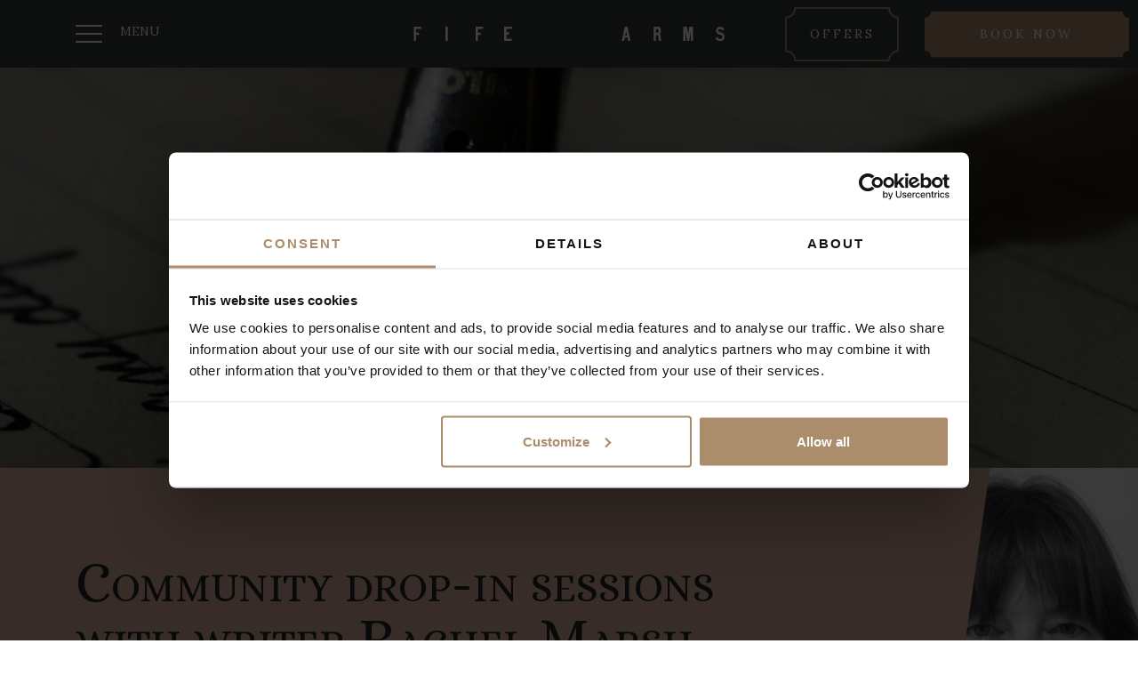

--- FILE ---
content_type: text/html; charset=UTF-8
request_url: https://thefifearms.com/23-24-oct-braemarnia-open-studio/
body_size: 11541
content:
<!doctype html>
<html class="no-js" lang="en-GB" prefix="og: https://ogp.me/ns#">

<head>
    <meta HTTP-EQUIV="Content-type" content="text/html; charset=UTF-8">
    <meta http-equiv="X-UA-Compatible" content="IE=9;IE=10;IE=Edge,chrome=1" />
    <title>23 - 24 Oct, Braemarnia Open Studio - Fife Arms</title>
    <meta name="viewport" content="width=device-width, initial-scale=1, maximum-scale=1, user-scalable=0" />
    <script data-cookieconsent="ignore">
        window.dataLayer = window.dataLayer || [];
        function gtag() {
            dataLayer.push(arguments);
        }
        gtag("consent", "default", {
            ad_storage: "denied",
            ad_user_data: "denied",
            ad_personalization: "denied",
            analytics_storage: "denied",
            functionality_storage: "denied",
            personalization_storage: "denied",
            security_storage: "granted",
            wait_for_update: 500,
        });
        gtag("set", "ads_data_redaction", true);
        gtag("set", "url_passthrough", true);
    </script>
    <link rel="stylesheet" href="https://maxcdn.bootstrapcdn.com/bootstrap/4.0.0/css/bootstrap.min.css" integrity="sha384-Gn5384xqQ1aoWXA+058RXPxPg6fy4IWvTNh0E263XmFcJlSAwiGgFAW/dAiS6JXm" crossorigin="anonymous" media="all">
    <link rel="stylesheet" href="https://use.typekit.net/pdc5pgt.css" media="all">
    <link href="https://fonts.googleapis.com/css?family=Open+Sans&display=swap" rel="stylesheet" media="all">
    <link href="https://fonts.googleapis.com/css?family=Source+Sans+Pro:300,400,400i,700" rel="stylesheet" media="all">
    <link href="https://fonts.googleapis.com/css?family=Radley&display=swap" rel="stylesheet" media="all">
    <meta name="facebook-domain-verification" content="q2bkbs4sw8k53qkau6snn0v55lucyi" />

            <link rel="icon" type="image/png" sizes="32x32" href="https://thefifearms.com/wp-content/uploads/2025/11/cropped-Fife-Arms-Monogram-512-x-512-32x32.png">
        <link rel="icon" type="image/png" sizes="192x192" href="https://thefifearms.com/wp-content/uploads/2025/11/cropped-Fife-Arms-Monogram-512-x-512-192x192.png">
        <link rel="icon" type="image/png" sizes="512x512" href="https://thefifearms.com/wp-content/uploads/2025/11/cropped-Fife-Arms-Monogram-512-x-512.png">
        <link rel="icon" href="https://thefifearms.com/wp-content/uploads/2025/11/cropped-Fife-Arms-Monogram-512-x-512.png">
    
    <script src="https://cdnjs.cloudflare.com/ajax/libs/jquery/3.4.1/jquery.min.js" integrity="sha512-bnIvzh6FU75ZKxp0GXLH9bewza/OIw6dLVh9ICg0gogclmYGguQJWl8U30WpbsGTqbIiAwxTsbe76DErLq5EDQ==" crossorigin="anonymous" referrerpolicy="no-referrer"></script>

    
<!-- Search Engine Optimization by Rank Math PRO - https://rankmath.com/ -->
<meta name="robots" content="follow, noindex"/>
<meta property="og:locale" content="en_GB" />
<meta property="og:type" content="article" />
<meta property="og:title" content="23 - 24 Oct, Braemarnia Open Studio - Fife Arms" />
<meta property="og:url" content="https://thefifearms.com/23-24-oct-braemarnia-open-studio/" />
<meta property="og:site_name" content="The Fife Arms" />
<meta property="article:publisher" content="https://www.facebook.com/fifearms/" />
<meta property="article:section" content="All" />
<meta property="og:updated_time" content="2024-08-13T14:33:57+01:00" />
<meta property="og:image" content="https://thefifearms.com/wp-content/uploads/2019/10/aaron-burden-y02jEX_B0O0-unsplash-1024x769.jpg" />
<meta property="og:image:secure_url" content="https://thefifearms.com/wp-content/uploads/2019/10/aaron-burden-y02jEX_B0O0-unsplash-1024x769.jpg" />
<meta property="og:image:width" content="1024" />
<meta property="og:image:height" content="769" />
<meta property="og:image:alt" content="braemarnia open studio" />
<meta property="og:image:type" content="image/jpeg" />
<meta property="article:published_time" content="2019-10-04T12:56:52+01:00" />
<meta property="article:modified_time" content="2024-08-13T14:33:57+01:00" />
<meta name="twitter:card" content="summary_large_image" />
<meta name="twitter:title" content="23 - 24 Oct, Braemarnia Open Studio - Fife Arms" />
<meta name="twitter:image" content="https://thefifearms.com/wp-content/uploads/2019/10/aaron-burden-y02jEX_B0O0-unsplash-1024x769.jpg" />
<meta name="twitter:label1" content="Written by" />
<meta name="twitter:data1" content="Fanatic" />
<meta name="twitter:label2" content="Time to read" />
<meta name="twitter:data2" content="Less than a minute" />
<script type="application/ld+json" class="rank-math-schema-pro">{"@context":"https://schema.org","@graph":[{"@type":"Place","@id":"https://thefifearms.com/#place","geo":{"@type":"GeoCoordinates","latitude":"57.0059977","longitude":"-3.4000565"},"hasMap":"https://www.google.com/maps/search/?api=1&amp;query=57.0059977,-3.4000565","address":{"@type":"PostalAddress","streetAddress":"Mar Rd","addressLocality":"Braemar, Aberdeenshire","addressRegion":"Scotland","postalCode":"AB35 5YN","addressCountry":"GB"}},{"@type":["Hotel","Organization"],"@id":"https://thefifearms.com/#organization","name":"The Fife Arms","url":"https://thefifearms.com","sameAs":["https://www.facebook.com/fifearms/","https://www.instagram.com/thefifearms/"],"email":"mail@thefifearms.com","address":{"@type":"PostalAddress","streetAddress":"Mar Rd","addressLocality":"Braemar, Aberdeenshire","addressRegion":"Scotland","postalCode":"AB35 5YN","addressCountry":"GB"},"logo":{"@type":"ImageObject","@id":"https://thefifearms.com/#logo","url":"https://thefifearms.com/wp-content/uploads/2019/10/logo-mobile.svg","contentUrl":"https://thefifearms.com/wp-content/uploads/2019/10/logo-mobile.svg","caption":"The Fife Arms","inLanguage":"en-GB","width":"281","height":"347"},"priceRange":"\u00a3\u00a3\u00a3","openingHours":["Monday,Tuesday,Wednesday,Thursday,Friday,Saturday,Sunday 09:00-17:00"],"location":{"@id":"https://thefifearms.com/#place"},"image":{"@id":"https://thefifearms.com/#logo"}},{"@type":"WebSite","@id":"https://thefifearms.com/#website","url":"https://thefifearms.com","name":"The Fife Arms","publisher":{"@id":"https://thefifearms.com/#organization"},"inLanguage":"en-GB"},{"@type":"ImageObject","@id":"https://thefifearms.com/wp-content/uploads/2019/10/aaron-burden-y02jEX_B0O0-unsplash-3000x3000.jpg","url":"https://thefifearms.com/wp-content/uploads/2019/10/aaron-burden-y02jEX_B0O0-unsplash-3000x3000.jpg","width":"3000","height":"3000","caption":"braemarnia open studio","inLanguage":"en-GB"},{"@type":"WebPage","@id":"https://thefifearms.com/23-24-oct-braemarnia-open-studio/#webpage","url":"https://thefifearms.com/23-24-oct-braemarnia-open-studio/","name":"23 - 24 Oct, Braemarnia Open Studio - Fife Arms","datePublished":"2019-10-04T12:56:52+01:00","dateModified":"2024-08-13T14:33:57+01:00","isPartOf":{"@id":"https://thefifearms.com/#website"},"primaryImageOfPage":{"@id":"https://thefifearms.com/wp-content/uploads/2019/10/aaron-burden-y02jEX_B0O0-unsplash-3000x3000.jpg"},"inLanguage":"en-GB"},{"@type":"Person","@id":"https://thefifearms.com/23-24-oct-braemarnia-open-studio/#author","name":"Fanatic","image":{"@type":"ImageObject","@id":"https://secure.gravatar.com/avatar/cf550dd7422fabc115d0fddd0092d11ed7cde68bf3d9b63f661ef163a63107e9?s=96&amp;d=mm&amp;r=g","url":"https://secure.gravatar.com/avatar/cf550dd7422fabc115d0fddd0092d11ed7cde68bf3d9b63f661ef163a63107e9?s=96&amp;d=mm&amp;r=g","caption":"Fanatic","inLanguage":"en-GB"},"worksFor":{"@id":"https://thefifearms.com/#organization"}},{"@type":"BlogPosting","headline":"23 - 24 Oct, Braemarnia Open Studio - Fife Arms","datePublished":"2019-10-04T12:56:52+01:00","dateModified":"2024-08-13T14:33:57+01:00","author":{"@id":"https://thefifearms.com/23-24-oct-braemarnia-open-studio/#author","name":"Fanatic"},"publisher":{"@id":"https://thefifearms.com/#organization"},"name":"23 - 24 Oct, Braemarnia Open Studio - Fife Arms","@id":"https://thefifearms.com/23-24-oct-braemarnia-open-studio/#richSnippet","isPartOf":{"@id":"https://thefifearms.com/23-24-oct-braemarnia-open-studio/#webpage"},"image":{"@id":"https://thefifearms.com/wp-content/uploads/2019/10/aaron-burden-y02jEX_B0O0-unsplash-3000x3000.jpg"},"inLanguage":"en-GB","mainEntityOfPage":{"@id":"https://thefifearms.com/23-24-oct-braemarnia-open-studio/#webpage"}}]}</script>
<!-- /Rank Math WordPress SEO plugin -->

<link rel='dns-prefetch' href='//cdnjs.cloudflare.com' />
<link rel="alternate" title="oEmbed (JSON)" type="application/json+oembed" href="https://thefifearms.com/wp-json/oembed/1.0/embed?url=https%3A%2F%2Fthefifearms.com%2F23-24-oct-braemarnia-open-studio%2F" />
<link rel="alternate" title="oEmbed (XML)" type="text/xml+oembed" href="https://thefifearms.com/wp-json/oembed/1.0/embed?url=https%3A%2F%2Fthefifearms.com%2F23-24-oct-braemarnia-open-studio%2F&#038;format=xml" />
<style id='wp-img-auto-sizes-contain-inline-css' type='text/css'>
img:is([sizes=auto i],[sizes^="auto," i]){contain-intrinsic-size:3000px 1500px}
/*# sourceURL=wp-img-auto-sizes-contain-inline-css */
</style>
<style id='wp-block-library-inline-css' type='text/css'>
:root{--wp-block-synced-color:#7a00df;--wp-block-synced-color--rgb:122,0,223;--wp-bound-block-color:var(--wp-block-synced-color);--wp-editor-canvas-background:#ddd;--wp-admin-theme-color:#007cba;--wp-admin-theme-color--rgb:0,124,186;--wp-admin-theme-color-darker-10:#006ba1;--wp-admin-theme-color-darker-10--rgb:0,107,160.5;--wp-admin-theme-color-darker-20:#005a87;--wp-admin-theme-color-darker-20--rgb:0,90,135;--wp-admin-border-width-focus:2px}@media (min-resolution:192dpi){:root{--wp-admin-border-width-focus:1.5px}}.wp-element-button{cursor:pointer}:root .has-very-light-gray-background-color{background-color:#eee}:root .has-very-dark-gray-background-color{background-color:#313131}:root .has-very-light-gray-color{color:#eee}:root .has-very-dark-gray-color{color:#313131}:root .has-vivid-green-cyan-to-vivid-cyan-blue-gradient-background{background:linear-gradient(135deg,#00d084,#0693e3)}:root .has-purple-crush-gradient-background{background:linear-gradient(135deg,#34e2e4,#4721fb 50%,#ab1dfe)}:root .has-hazy-dawn-gradient-background{background:linear-gradient(135deg,#faaca8,#dad0ec)}:root .has-subdued-olive-gradient-background{background:linear-gradient(135deg,#fafae1,#67a671)}:root .has-atomic-cream-gradient-background{background:linear-gradient(135deg,#fdd79a,#004a59)}:root .has-nightshade-gradient-background{background:linear-gradient(135deg,#330968,#31cdcf)}:root .has-midnight-gradient-background{background:linear-gradient(135deg,#020381,#2874fc)}:root{--wp--preset--font-size--normal:16px;--wp--preset--font-size--huge:42px}.has-regular-font-size{font-size:1em}.has-larger-font-size{font-size:2.625em}.has-normal-font-size{font-size:var(--wp--preset--font-size--normal)}.has-huge-font-size{font-size:var(--wp--preset--font-size--huge)}.has-text-align-center{text-align:center}.has-text-align-left{text-align:left}.has-text-align-right{text-align:right}.has-fit-text{white-space:nowrap!important}#end-resizable-editor-section{display:none}.aligncenter{clear:both}.items-justified-left{justify-content:flex-start}.items-justified-center{justify-content:center}.items-justified-right{justify-content:flex-end}.items-justified-space-between{justify-content:space-between}.screen-reader-text{border:0;clip-path:inset(50%);height:1px;margin:-1px;overflow:hidden;padding:0;position:absolute;width:1px;word-wrap:normal!important}.screen-reader-text:focus{background-color:#ddd;clip-path:none;color:#444;display:block;font-size:1em;height:auto;left:5px;line-height:normal;padding:15px 23px 14px;text-decoration:none;top:5px;width:auto;z-index:100000}html :where(.has-border-color){border-style:solid}html :where([style*=border-top-color]){border-top-style:solid}html :where([style*=border-right-color]){border-right-style:solid}html :where([style*=border-bottom-color]){border-bottom-style:solid}html :where([style*=border-left-color]){border-left-style:solid}html :where([style*=border-width]){border-style:solid}html :where([style*=border-top-width]){border-top-style:solid}html :where([style*=border-right-width]){border-right-style:solid}html :where([style*=border-bottom-width]){border-bottom-style:solid}html :where([style*=border-left-width]){border-left-style:solid}html :where(img[class*=wp-image-]){height:auto;max-width:100%}:where(figure){margin:0 0 1em}html :where(.is-position-sticky){--wp-admin--admin-bar--position-offset:var(--wp-admin--admin-bar--height,0px)}@media screen and (max-width:600px){html :where(.is-position-sticky){--wp-admin--admin-bar--position-offset:0px}}

/*# sourceURL=wp-block-library-inline-css */
</style><style id='global-styles-inline-css' type='text/css'>
:root{--wp--preset--aspect-ratio--square: 1;--wp--preset--aspect-ratio--4-3: 4/3;--wp--preset--aspect-ratio--3-4: 3/4;--wp--preset--aspect-ratio--3-2: 3/2;--wp--preset--aspect-ratio--2-3: 2/3;--wp--preset--aspect-ratio--16-9: 16/9;--wp--preset--aspect-ratio--9-16: 9/16;--wp--preset--color--black: #000000;--wp--preset--color--cyan-bluish-gray: #abb8c3;--wp--preset--color--white: #ffffff;--wp--preset--color--pale-pink: #f78da7;--wp--preset--color--vivid-red: #cf2e2e;--wp--preset--color--luminous-vivid-orange: #ff6900;--wp--preset--color--luminous-vivid-amber: #fcb900;--wp--preset--color--light-green-cyan: #7bdcb5;--wp--preset--color--vivid-green-cyan: #00d084;--wp--preset--color--pale-cyan-blue: #8ed1fc;--wp--preset--color--vivid-cyan-blue: #0693e3;--wp--preset--color--vivid-purple: #9b51e0;--wp--preset--gradient--vivid-cyan-blue-to-vivid-purple: linear-gradient(135deg,rgb(6,147,227) 0%,rgb(155,81,224) 100%);--wp--preset--gradient--light-green-cyan-to-vivid-green-cyan: linear-gradient(135deg,rgb(122,220,180) 0%,rgb(0,208,130) 100%);--wp--preset--gradient--luminous-vivid-amber-to-luminous-vivid-orange: linear-gradient(135deg,rgb(252,185,0) 0%,rgb(255,105,0) 100%);--wp--preset--gradient--luminous-vivid-orange-to-vivid-red: linear-gradient(135deg,rgb(255,105,0) 0%,rgb(207,46,46) 100%);--wp--preset--gradient--very-light-gray-to-cyan-bluish-gray: linear-gradient(135deg,rgb(238,238,238) 0%,rgb(169,184,195) 100%);--wp--preset--gradient--cool-to-warm-spectrum: linear-gradient(135deg,rgb(74,234,220) 0%,rgb(151,120,209) 20%,rgb(207,42,186) 40%,rgb(238,44,130) 60%,rgb(251,105,98) 80%,rgb(254,248,76) 100%);--wp--preset--gradient--blush-light-purple: linear-gradient(135deg,rgb(255,206,236) 0%,rgb(152,150,240) 100%);--wp--preset--gradient--blush-bordeaux: linear-gradient(135deg,rgb(254,205,165) 0%,rgb(254,45,45) 50%,rgb(107,0,62) 100%);--wp--preset--gradient--luminous-dusk: linear-gradient(135deg,rgb(255,203,112) 0%,rgb(199,81,192) 50%,rgb(65,88,208) 100%);--wp--preset--gradient--pale-ocean: linear-gradient(135deg,rgb(255,245,203) 0%,rgb(182,227,212) 50%,rgb(51,167,181) 100%);--wp--preset--gradient--electric-grass: linear-gradient(135deg,rgb(202,248,128) 0%,rgb(113,206,126) 100%);--wp--preset--gradient--midnight: linear-gradient(135deg,rgb(2,3,129) 0%,rgb(40,116,252) 100%);--wp--preset--font-size--small: 13px;--wp--preset--font-size--medium: 20px;--wp--preset--font-size--large: 36px;--wp--preset--font-size--x-large: 42px;--wp--preset--spacing--20: 0.44rem;--wp--preset--spacing--30: 0.67rem;--wp--preset--spacing--40: 1rem;--wp--preset--spacing--50: 1.5rem;--wp--preset--spacing--60: 2.25rem;--wp--preset--spacing--70: 3.38rem;--wp--preset--spacing--80: 5.06rem;--wp--preset--shadow--natural: 6px 6px 9px rgba(0, 0, 0, 0.2);--wp--preset--shadow--deep: 12px 12px 50px rgba(0, 0, 0, 0.4);--wp--preset--shadow--sharp: 6px 6px 0px rgba(0, 0, 0, 0.2);--wp--preset--shadow--outlined: 6px 6px 0px -3px rgb(255, 255, 255), 6px 6px rgb(0, 0, 0);--wp--preset--shadow--crisp: 6px 6px 0px rgb(0, 0, 0);}:where(.is-layout-flex){gap: 0.5em;}:where(.is-layout-grid){gap: 0.5em;}body .is-layout-flex{display: flex;}.is-layout-flex{flex-wrap: wrap;align-items: center;}.is-layout-flex > :is(*, div){margin: 0;}body .is-layout-grid{display: grid;}.is-layout-grid > :is(*, div){margin: 0;}:where(.wp-block-columns.is-layout-flex){gap: 2em;}:where(.wp-block-columns.is-layout-grid){gap: 2em;}:where(.wp-block-post-template.is-layout-flex){gap: 1.25em;}:where(.wp-block-post-template.is-layout-grid){gap: 1.25em;}.has-black-color{color: var(--wp--preset--color--black) !important;}.has-cyan-bluish-gray-color{color: var(--wp--preset--color--cyan-bluish-gray) !important;}.has-white-color{color: var(--wp--preset--color--white) !important;}.has-pale-pink-color{color: var(--wp--preset--color--pale-pink) !important;}.has-vivid-red-color{color: var(--wp--preset--color--vivid-red) !important;}.has-luminous-vivid-orange-color{color: var(--wp--preset--color--luminous-vivid-orange) !important;}.has-luminous-vivid-amber-color{color: var(--wp--preset--color--luminous-vivid-amber) !important;}.has-light-green-cyan-color{color: var(--wp--preset--color--light-green-cyan) !important;}.has-vivid-green-cyan-color{color: var(--wp--preset--color--vivid-green-cyan) !important;}.has-pale-cyan-blue-color{color: var(--wp--preset--color--pale-cyan-blue) !important;}.has-vivid-cyan-blue-color{color: var(--wp--preset--color--vivid-cyan-blue) !important;}.has-vivid-purple-color{color: var(--wp--preset--color--vivid-purple) !important;}.has-black-background-color{background-color: var(--wp--preset--color--black) !important;}.has-cyan-bluish-gray-background-color{background-color: var(--wp--preset--color--cyan-bluish-gray) !important;}.has-white-background-color{background-color: var(--wp--preset--color--white) !important;}.has-pale-pink-background-color{background-color: var(--wp--preset--color--pale-pink) !important;}.has-vivid-red-background-color{background-color: var(--wp--preset--color--vivid-red) !important;}.has-luminous-vivid-orange-background-color{background-color: var(--wp--preset--color--luminous-vivid-orange) !important;}.has-luminous-vivid-amber-background-color{background-color: var(--wp--preset--color--luminous-vivid-amber) !important;}.has-light-green-cyan-background-color{background-color: var(--wp--preset--color--light-green-cyan) !important;}.has-vivid-green-cyan-background-color{background-color: var(--wp--preset--color--vivid-green-cyan) !important;}.has-pale-cyan-blue-background-color{background-color: var(--wp--preset--color--pale-cyan-blue) !important;}.has-vivid-cyan-blue-background-color{background-color: var(--wp--preset--color--vivid-cyan-blue) !important;}.has-vivid-purple-background-color{background-color: var(--wp--preset--color--vivid-purple) !important;}.has-black-border-color{border-color: var(--wp--preset--color--black) !important;}.has-cyan-bluish-gray-border-color{border-color: var(--wp--preset--color--cyan-bluish-gray) !important;}.has-white-border-color{border-color: var(--wp--preset--color--white) !important;}.has-pale-pink-border-color{border-color: var(--wp--preset--color--pale-pink) !important;}.has-vivid-red-border-color{border-color: var(--wp--preset--color--vivid-red) !important;}.has-luminous-vivid-orange-border-color{border-color: var(--wp--preset--color--luminous-vivid-orange) !important;}.has-luminous-vivid-amber-border-color{border-color: var(--wp--preset--color--luminous-vivid-amber) !important;}.has-light-green-cyan-border-color{border-color: var(--wp--preset--color--light-green-cyan) !important;}.has-vivid-green-cyan-border-color{border-color: var(--wp--preset--color--vivid-green-cyan) !important;}.has-pale-cyan-blue-border-color{border-color: var(--wp--preset--color--pale-cyan-blue) !important;}.has-vivid-cyan-blue-border-color{border-color: var(--wp--preset--color--vivid-cyan-blue) !important;}.has-vivid-purple-border-color{border-color: var(--wp--preset--color--vivid-purple) !important;}.has-vivid-cyan-blue-to-vivid-purple-gradient-background{background: var(--wp--preset--gradient--vivid-cyan-blue-to-vivid-purple) !important;}.has-light-green-cyan-to-vivid-green-cyan-gradient-background{background: var(--wp--preset--gradient--light-green-cyan-to-vivid-green-cyan) !important;}.has-luminous-vivid-amber-to-luminous-vivid-orange-gradient-background{background: var(--wp--preset--gradient--luminous-vivid-amber-to-luminous-vivid-orange) !important;}.has-luminous-vivid-orange-to-vivid-red-gradient-background{background: var(--wp--preset--gradient--luminous-vivid-orange-to-vivid-red) !important;}.has-very-light-gray-to-cyan-bluish-gray-gradient-background{background: var(--wp--preset--gradient--very-light-gray-to-cyan-bluish-gray) !important;}.has-cool-to-warm-spectrum-gradient-background{background: var(--wp--preset--gradient--cool-to-warm-spectrum) !important;}.has-blush-light-purple-gradient-background{background: var(--wp--preset--gradient--blush-light-purple) !important;}.has-blush-bordeaux-gradient-background{background: var(--wp--preset--gradient--blush-bordeaux) !important;}.has-luminous-dusk-gradient-background{background: var(--wp--preset--gradient--luminous-dusk) !important;}.has-pale-ocean-gradient-background{background: var(--wp--preset--gradient--pale-ocean) !important;}.has-electric-grass-gradient-background{background: var(--wp--preset--gradient--electric-grass) !important;}.has-midnight-gradient-background{background: var(--wp--preset--gradient--midnight) !important;}.has-small-font-size{font-size: var(--wp--preset--font-size--small) !important;}.has-medium-font-size{font-size: var(--wp--preset--font-size--medium) !important;}.has-large-font-size{font-size: var(--wp--preset--font-size--large) !important;}.has-x-large-font-size{font-size: var(--wp--preset--font-size--x-large) !important;}
/*# sourceURL=global-styles-inline-css */
</style>

<style id='classic-theme-styles-inline-css' type='text/css'>
/*! This file is auto-generated */
.wp-block-button__link{color:#fff;background-color:#32373c;border-radius:9999px;box-shadow:none;text-decoration:none;padding:calc(.667em + 2px) calc(1.333em + 2px);font-size:1.125em}.wp-block-file__button{background:#32373c;color:#fff;text-decoration:none}
/*# sourceURL=/wp-includes/css/classic-themes.min.css */
</style>
<link rel='stylesheet' id='style-css' href='https://thefifearms.com/wp-content/themes/fife/dist/css/app.css?ver=1739267006' type='text/css' media='all' />
<script type="text/javascript" src="https://thefifearms.com/wp-includes/js/jquery/jquery.min.js?ver=3.7.1" id="jquery-core-js"></script>
<script type="text/javascript" src="https://thefifearms.com/wp-includes/js/jquery/jquery-migrate.min.js?ver=3.4.1" id="jquery-migrate-js"></script>
<link rel="https://api.w.org/" href="https://thefifearms.com/wp-json/" /><link rel="alternate" title="JSON" type="application/json" href="https://thefifearms.com/wp-json/wp/v2/posts/3495" /><link rel='shortlink' href='https://thefifearms.com/?p=3495' />
<script type="text/javascript"> var ajaxurl = "https://thefifearms.com/wp-admin/admin-ajax.php";</script><noscript><style>.lazyload[data-src]{display:none !important;}</style></noscript><style>.lazyload{background-image:none !important;}.lazyload:before{background-image:none !important;}</style>        <script src="https://analytics.ahrefs.com/analytics.js" data-key="xLKpP2W53mDXxSRz2j/dog" async></script>
    <link rel="icon" href="https://thefifearms.com/wp-content/uploads/2025/11/cropped-Fife-Arms-Monogram-512-x-512-32x32.png" sizes="32x32" />
<link rel="icon" href="https://thefifearms.com/wp-content/uploads/2025/11/cropped-Fife-Arms-Monogram-512-x-512-192x192.png" sizes="192x192" />
<link rel="apple-touch-icon" href="https://thefifearms.com/wp-content/uploads/2025/11/cropped-Fife-Arms-Monogram-512-x-512-180x180.png" />
<meta name="msapplication-TileImage" content="https://thefifearms.com/wp-content/uploads/2025/11/cropped-Fife-Arms-Monogram-512-x-512-270x270.png" />
		<style type="text/css" id="wp-custom-css">
			.fife-cookies {
	transition: all .3s ease;
}
.fife-cookies:hover {
	background: #fff;
	color: #ab8c6b !important;
}

.wp-block-embed-vimeo {
	margin: 0;
}

@media (max-width: 768px) {
	.wp-block-embed-vimeo {
		margin-top: 40px;
	}
}

body {
	overflow-x: hidden;
}

.menu-section .menu-item {
    padding-right: 20px;
}


.cut-out-section {
	padding: 40px;
	margin: 0px;
}

.cut-out-section.pink a {
	color: white!important;
}

.menu-bottom-footer-nav-container li {
	list-style: none;
	list-style-type: none;
}

.home-slider .slick-arrow {
	z-index: 999!important;
}		</style>
		
            <!-- Google Tag Manager -->
        <script>(function(w,d,s,l,i){w[l]=w[l]||[];w[l].push({'gtm.start':
        new Date().getTime(),event:'gtm.js'});var f=d.getElementsByTagName(s)[0],
        j=d.createElement(s),dl=l!='dataLayer'?'&l='+l:'';j.async=true;j.src=
        'https://www.googletagmanager.com/gtm.js?id='+i+dl;f.parentNode.insertBefore(j,f);
        })(window,document,'script','dataLayer','GTM-WQF8C7N');</script>
        <!-- End Google Tag Manager -->
    
    <style>
        @media screen and (min-width: 700px) {
            .site-header .cta {
                max-height: 55px;
            }
        }
    </style>

    <link rel="stylesheet" href="/wp-content/themes/fife/dist/css-2/custom.css">

    <script type="text/javascript">
        var $  = jQuery.noConflict();
    </script>

</head>

<body class="wp-singular post-template-default single single-post postid-3495 single-format-standard wp-theme-fife postname-23-24-oct-braemarnia-open-studio single-all single-archive">



            <!-- Google Tag Manager (noscript) -->
        <noscript><iframe src="https://www.googletagmanager.com/ns.html?id=GTM-WQF8C7N"
        height="0" width="0" style="display:none;visibility:hidden"></iframe></noscript>
        <!-- End Google Tag Manager (noscript) -->
    

    
    <header class="site-header" data-js-site-header-module>
        <div class="container">
            <div class="row">
                <div class="col-2 col-md-4">
                    <div class="hamburger-menu" data-js-hamburger>
                        <span class="line line--top"></span>
                        <span class="line line--middle"></span>
                        <span class="line line--bottom"></span>
                    </div>
                    <p class="hamburger--text">MENU</p>
                </div>
                <div class="col-8 col-md-4 logo">
                    <a href="/">
                        <img src="[data-uri]" alt="Fife Arms Logo" class="logo__desktop lazyload" data-src="https://thefifearms.com/wp-content/uploads/2019/10/logo.svg" decoding="async" /><noscript><img src="https://thefifearms.com/wp-content/uploads/2019/10/logo.svg" alt="Fife Arms Logo" class="logo__desktop" data-eio="l" /></noscript>
                        <img src="[data-uri]" alt="Fife Arms Logo" class="logo__mobile lazyload" data-src="https://thefifearms.com/wp-content/uploads/2019/10/logo-mobile.svg" decoding="async" /><noscript><img src="https://thefifearms.com/wp-content/uploads/2019/10/logo-mobile.svg" alt="Fife Arms Logo" class="logo__mobile" data-eio="l" /></noscript>
                    </a>
                </div>
                                    <div class="offers-banner-header">
                        <a href="https://thefifearms.com/offers/"><span>offers</span></a>
                    </div>
                
                <!--  <a class="cta" data-fancybox data-src="#hidden-content" href="javascript:;">
                        <p>Book Now</p>
                    </a> -->



                <a class="cta" target="_blank" href="https://reservations.thefifearms.com/search-rates">


                    <p>Book Now</p>
                </a>


            </div>

        </div>
    </header>

            <div class="offers-banner">
            <a href="https://thefifearms.com/offers/">offers</a>
        </div>
    

    <section class="menu-section" data-js-menu-module>

        <img src="[data-uri]" class="menu-section__crest lazyload" data-src="https://thefifearms.com/wp-content/uploads/2019/10/f-crest.svg" decoding="async" /><noscript><img src="https://thefifearms.com/wp-content/uploads/2019/10/f-crest.svg" class="menu-section__crest" data-eio="l" /></noscript>


        <div class="menu-primary-nav-container"><ul id="menu-primary-nav" class="menu"><li id="menu-item-117" class="menu-item menu-item-type-post_type menu-item-object-page menu-item-has-children first menu-item-117"><a href="https://thefifearms.com/stay-with-us/" class="menu-first-level-nav-item">Stay with Us</a>
<ul class="sub-menu">
	<li id="menu-item-5867" class="menu-item menu-item-type-post_type menu-item-object-page menu-item-5867"><a href="https://thefifearms.com/stay-with-us/">Overview</a></li>
	<li id="menu-item-1251" class="menu-item menu-item-type-custom menu-item-object-custom menu-item-1251"><a href="https://thefifearms.com/stay-with-us/the-royal-suites/">Royal Suites</a></li>
	<li id="menu-item-1296" class="menu-item menu-item-type-custom menu-item-object-custom menu-item-1296"><a href="https://thefifearms.com/stay-with-us/victorian-suites/">Victoriana Suites</a></li>
	<li id="menu-item-1297" class="menu-item menu-item-type-custom menu-item-object-custom menu-item-1297"><a href="https://thefifearms.com/stay-with-us/scottish-culture-rooms/">Scottish Culture Rooms</a></li>
	<li id="menu-item-1298" class="menu-item menu-item-type-custom menu-item-object-custom menu-item-1298"><a href="https://thefifearms.com/stay-with-us/nature-poetry-rooms/">Nature &#038; Poetry Rooms</a></li>
	<li id="menu-item-1299" class="menu-item menu-item-type-custom menu-item-object-custom menu-item-1299"><a href="https://thefifearms.com/stay-with-us/croft-rooms/">Croft Rooms</a></li>
	<li id="menu-item-1300" class="menu-item menu-item-type-custom menu-item-object-custom menu-item-1300"><a href="https://thefifearms.com/stay-with-us/artists-residence/">Artist&#8217;s Studio</a></li>
	<li id="menu-item-2940" class="menu-item menu-item-type-custom menu-item-object-custom menu-item-2940"><a href="https://thefifearms.com/family-rooms">Family Rooms</a></li>
</ul>
</li>
<li id="menu-item-118" class="menu-item menu-item-type-post_type menu-item-object-page menu-item-has-children menu-item-118"><a href="https://thefifearms.com/eat-drink/" class="menu-first-level-nav-item">Eat &#038; Drink</a>
<ul class="sub-menu">
	<li id="menu-item-5868" class="menu-item menu-item-type-post_type menu-item-object-page menu-item-5868"><a href="https://thefifearms.com/eat-drink/">Overview</a></li>
	<li id="menu-item-1303" class="menu-item menu-item-type-custom menu-item-object-custom menu-item-1303"><a href="https://thefifearms.com/eat-drink/the-clunie-dining-room/">The Clunie Dining Room</a></li>
	<li id="menu-item-1301" class="menu-item menu-item-type-custom menu-item-object-custom menu-item-1301"><a href="https://thefifearms.com/eat-drink/flying-stag/">The Flying Stag</a></li>
	<li id="menu-item-14653" class="menu-item menu-item-type-custom menu-item-object-custom menu-item-14653"><a href="https://thefifearms.com/eat-drink/fondue-hut-2/">Fondue Hut</a></li>
	<li id="menu-item-1304" class="menu-item menu-item-type-custom menu-item-object-custom menu-item-1304"><a href="https://thefifearms.com/eat-drink/afternoon-tea">Afternoon Tea</a></li>
	<li id="menu-item-5331" class="menu-item menu-item-type-custom menu-item-object-custom menu-item-5331"><a href="https://thefifearms.com/eat-drink/berties-bar/">Bertie&#8217;s Bar</a></li>
	<li id="menu-item-1305" class="menu-item menu-item-type-custom menu-item-object-custom menu-item-1305"><a href="https://thefifearms.com/eat-drink/elsas-bar/">Elsa&#8217;s Bar</a></li>
	<li id="menu-item-6794" class="menu-item menu-item-type-custom menu-item-object-custom menu-item-6794"><a href="https://thefifearms.com/eat-drink/thewinecellar/">The Cellar</a></li>
	<li id="menu-item-6600" class="menu-item menu-item-type-custom menu-item-object-custom menu-item-6600"><a href="/eat-drink/fish-shop-ballater/">Fish Shop</a></li>
	<li id="menu-item-14889" class="menu-item menu-item-type-custom menu-item-object-custom menu-item-14889"><a href="https://thefifearms.com/eat-drink/gordons-tea-room/">Gordon&#8217;s Tea Room</a></li>
</ul>
</li>
<li id="menu-item-4982" class="menu-item menu-item-type-post_type menu-item-object-page menu-item-4982"><a href="https://thefifearms.com/offers/" class="menu-first-level-nav-item">Special Offers</a></li>
<li id="menu-item-7001" class="menu-item menu-item-type-custom menu-item-object-custom menu-item-7001"><a href="https://thefifearms.com/events/categories/whats-on/" class="menu-first-level-nav-item">Whats On</a></li>
<li id="menu-item-13428" class="menu-item menu-item-type-custom menu-item-object-custom menu-item-13428"><a href="https://thefifearms.com/experience/" class="menu-first-level-nav-item">Experiences</a></li>
<li id="menu-item-4899" class="menu-item menu-item-type-custom menu-item-object-custom menu-item-4899"><a target="_blank" href="https://shop.thefifearms.com/" class="menu-first-level-nav-item">Shop</a></li>
<li id="menu-item-14036" class="menu-item menu-item-type-post_type menu-item-object-page menu-item-14036"><a href="https://thefifearms.com/private-events-at-the-fife-arms/" class="menu-first-level-nav-item">Private Events</a></li>
<li id="menu-item-973" class="menu-item menu-item-type-custom menu-item-object-custom menu-item-973"><a href="https://thefifearms.com/spa-beauty-treatments/" class="menu-first-level-nav-item">Treatment Rooms</a></li>
<li id="menu-item-13427" class="menu-item menu-item-type-custom menu-item-object-custom menu-item-has-children menu-item-13427"><a href="https://thefifearms.com/about-the-hotel/art/" class="menu-first-level-nav-item">Art</a>
<ul class="sub-menu">
	<li id="menu-item-5870" class="menu-item menu-item-type-post_type menu-item-object-page menu-item-5870"><a href="https://thefifearms.com/about-the-hotel/art/">Overview</a></li>
	<li id="menu-item-3163" class="menu-item menu-item-type-post_type menu-item-object-page menu-item-3163"><a href="https://thefifearms.com/about-the-hotel/contemporary-works/">Special Commissions</a></li>
	<li id="menu-item-3154" class="menu-item menu-item-type-post_type menu-item-object-page menu-item-3154"><a href="https://thefifearms.com/about-the-hotel/highlights-from-the-fife-arms-collection/">Collections</a></li>
	<li id="menu-item-3153" class="menu-item menu-item-type-post_type menu-item-object-page menu-item-3153"><a href="https://thefifearms.com/about-the-hotel/artists-in-residence/">Artists in Residence</a></li>
</ul>
</li>
<li id="menu-item-1318" class="menu-item menu-item-type-custom menu-item-object-custom menu-item-has-children menu-item-1318"><a href="https://thefifearms.com/about-the-hotel/our-story/" class="menu-first-level-nav-item">About the Hotel</a>
<ul class="sub-menu">
	<li id="menu-item-3166" class="menu-item menu-item-type-post_type menu-item-object-page menu-item-3166"><a href="https://thefifearms.com/about-the-hotel/our-story/">Our Story</a></li>
	<li id="menu-item-5802" class="menu-item menu-item-type-post_type menu-item-object-page menu-item-5802"><a href="https://thefifearms.com/hotel-gallery/">Hotel Gallery</a></li>
	<li id="menu-item-3152" class="menu-item menu-item-type-post_type menu-item-object-page menu-item-3152"><a href="https://thefifearms.com/contact-us/">Contact Us</a></li>
	<li id="menu-item-3167" class="menu-item menu-item-type-post_type menu-item-object-page menu-item-3167"><a href="https://thefifearms.com/about-the-hotel/our-team/">The Team</a></li>
	<li id="menu-item-3165" class="menu-item menu-item-type-post_type menu-item-object-page menu-item-3165"><a href="https://thefifearms.com/about-the-hotel/our-garden/">The Garden</a></li>
	<li id="menu-item-3164" class="menu-item menu-item-type-post_type menu-item-object-page menu-item-3164"><a href="https://thefifearms.com/about-the-hotel/local-artisans/">Artisans</a></li>
	<li id="menu-item-3155" class="menu-item menu-item-type-post_type menu-item-object-page menu-item-3155"><a href="https://thefifearms.com/about-the-hotel/our-art-facts/">Art Facts</a></li>
	<li id="menu-item-13747" class="menu-item menu-item-type-post_type menu-item-object-page menu-item-13747"><a href="https://thefifearms.com/braemar-creative-community-fund/">Braemar Creative Community Fund</a></li>
	<li id="menu-item-14102" class="menu-item menu-item-type-post_type menu-item-object-page menu-item-14102"><a href="https://thefifearms.com/river-dee-guardian/">River Dee Guardian</a></li>
	<li id="menu-item-5378" class="menu-item menu-item-type-custom menu-item-object-custom menu-item-5378"><a href="https://careers.artfarm.com/">Careers</a></li>
</ul>
</li>
<li id="menu-item-13440" class="menu-item menu-item-type-custom menu-item-object-custom menu-item-has-children menu-item-13440"><a href="https://thefifearms.com/our-festivals/" class="menu-first-level-nav-item">Our Festivals</a>
<ul class="sub-menu">
	<li id="menu-item-12989" class="menu-item menu-item-type-post_type menu-item-object-page menu-item-12989"><a href="https://thefifearms.com/our-festivals/">All Festivals</a></li>
	<li id="menu-item-13444" class="menu-item menu-item-type-post_type menu-item-object-page menu-item-13444"><a href="https://thefifearms.com/our-festivals/braemar-literary-festival/">Braemar Literary Festival</a></li>
	<li id="menu-item-13443" class="menu-item menu-item-type-post_type menu-item-object-page menu-item-13443"><a href="https://thefifearms.com/our-festivals/festival-of-fashion/">Festival of Fashion</a></li>
</ul>
</li>
<li id="menu-item-5171" class="menu-item menu-item-type-custom menu-item-object-custom last menu-item-5171"><a target="_blank" href="https://thefifearms-experiences-inbuild-thrh.giftpro.co.uk/" class="menu-first-level-nav-item">Gift Vouchers</a></li>
</ul></div>    </section>


    <section class="hero hero--basic lazyload"
    		style=""
		data-js-hero-module data-back="https://thefifearms.com/wp-content/uploads/2019/10/aaron-burden-y02jEX_B0O0-unsplash-scaled.jpg" data-eio-rwidth="1598" data-eio-rheight="1200">
		<div class="hero__container container">
			<div class="row justify-content-center">
				<div class="hero__content">
					
                    <h1 class="hero__content__header">
                        23 &#8211; 24 Oct, Braemarnia Open Studio                    </h1>
			

				</div>
			</div>
		</div>

		<div class="hero__overlay"></div>


    </section>

    


    <section class="post-content-block ">
        <div class="container">
            <div class="row ">
                <div class="col-md-8">
                    <div class="post-content-block__body">
                        <h1>Community drop-in sessions with writer Rachel Marsh</h1>
                        <p><p>23 &#8211; 24 October 2019, 2 – 4PM</p>
<p>Braemarnia Open Studio: One town, five hundred people, hundreds of stories, and one novel.</p>
<p>Braemarnia is a book that is inspired by the life and times of the people in Braemar. Yet, rather than being written by one person, the entire population of Braemar are being invited to be involved in the making of this novel, which will be launched in October 2020.</p>
<p>Writer Rachel Marsh will be setting up her desk in The Fife Arms on two afternoons during this year’s Braemar Creative Arts Festival as she puts all the stories together.</p>
<p>Members of the public are invited to stop by and ask questions, get a sneak peak of the novel, or help with the writing and editing process.</p>
</p>
                    </div>
                </div>
            </div>

        </div>
                <div class="post-content-block__image lazyload" style="" data-back="https://thefifearms.com/wp-content/uploads/2019/10/191023-Rachel-Marsh-Braemarnia_BW.jpg" data-eio-rwidth="1200" data-eio-rheight="1436"></div>
    </section>













<section class="relatedposts">
    <div class="container">
        <div class="row">
            <div class="relatedposts__header">
                <div class="col-12">
                    <h1>Related Posts</h1>
                </div>
            </div>
            <div class="relposts">
                                <div class="relposts__item__wrapper col-lg-6">
                    <a href="https://thefifearms.com/fashion-weekend/">
                    <div class="relposts__item">
                        <div class="relposts__item__inner">
                            <h3 class="relposts__item__header">
                                9 &#038; 10 November 2019 &#8211; Fife Arms Fashion Weekend                            </h3>
                            <div class="relposts__item__body">
                                <div class="relposts__item__image lazyload"
                                                                    style="" data-back="https://thefifearms.com/wp-content/uploads/2019/10/Justine_SHOT_12_197_FINAL_RGB-scaled.jpg" data-eio-rwidth="1600" data-eio-rheight="738">
                                </div>
                                <ul class="relposts__item__categories">
                                                                            <li class="relposts__item__category">
                                            All                                        </li>
                                                                            <li class="relposts__item__category">
                                            Art &amp; Culture                                        </li>
                                                                    </ul>
                                <img src="[data-uri]" class="relposts__item__divider lazyload" data-src="https://thefifearms.com/wp-content/themes/fife/dist/images/svg/whats-on-divider.svg" decoding="async"><noscript><img src="https://thefifearms.com/wp-content/themes/fife/dist/images/svg/whats-on-divider.svg" class="relposts__item__divider" data-eio="l"></noscript>
                                <div class="relposts__item__content">
                                                                <p></p>
                                </div>
                            </div>
                            <div class="relposts__item__footer">
                                <div class="whats-on-index__item__button">
                                    Find Out More
                                </div>
                            </div>
                        </div>
                    </div>
                    </a>
                </div>
                                <div class="relposts__item__wrapper col-lg-6">
                    <a href="https://thefifearms.com/celebrate-christmas/">
                    <div class="relposts__item">
                        <div class="relposts__item__inner">
                            <h3 class="relposts__item__header">
                                Celebrate Christmas at The Fife Arms                            </h3>
                            <div class="relposts__item__body">
                                <div class="relposts__item__image lazyload"
                                                                    style="" data-back="https://thefifearms.com/wp-content/uploads/2019/09/Screen-Shot-2019-08-14-at-17.32.56.png" data-eio-rwidth="739" data-eio-rheight="472">
                                </div>
                                <ul class="relposts__item__categories">
                                                                            <li class="relposts__item__category">
                                            All                                        </li>
                                                                            <li class="relposts__item__category">
                                            Archive                                        </li>
                                                                    </ul>
                                <img src="[data-uri]" class="relposts__item__divider lazyload" data-src="https://thefifearms.com/wp-content/themes/fife/dist/images/svg/whats-on-divider.svg" decoding="async"><noscript><img src="https://thefifearms.com/wp-content/themes/fife/dist/images/svg/whats-on-divider.svg" class="relposts__item__divider" data-eio="l"></noscript>
                                <div class="relposts__item__content">
                                                                <p></p>
                                </div>
                            </div>
                            <div class="relposts__item__footer">
                                <div class="whats-on-index__item__button">
                                    Find Out More
                                </div>
                            </div>
                        </div>
                    </div>
                    </a>
                </div>
                            </div>
            <div class="relatedposts__cta">
                <a href="https://thefifearms.com/whats-on-2/" class="button red">
                    View All
                </a>
            </div>
        </div>
    </div>
</section>









<section class="framed-card-section no-border lazyload"
		 style="" data-back="https://thefifearms.com/wp-content/uploads/2018/09/Insp-background-1024x549.jpg" data-eio-rwidth="1024" data-eio-rheight="549">
		 
	<div class="framed-card-section__card">
		<img class="framed-card-section__divider lazyload"
			 src="[data-uri]" data-src="https://thefifearms.com/wp-content/themes/fife/dist/images/svg/divider-fancy-red.svg" decoding="async"><noscript><img class="framed-card-section__divider"
			 src="https://thefifearms.com/wp-content/themes/fife/dist/images/svg/divider-fancy-red.svg" data-eio="l"></noscript>

		<h2 class="framed-card-section__card__header">
			Newsletter Sign Up		</h2>

		<div class="framed-card-section__card__body">
			<p>Please sign up to receive our latest news and exclusive offers.</p>
		</div> 

									<a class="button red" href="/newsletter/" 
						class="framed-card-section__card__button">
						Sign Up				</a>
					
		<span class="framed-card-section__card__corner"></span>
		<span class="framed-card-section__card__corner"></span>
		<span class="framed-card-section__card__corner"></span>
		<span class="framed-card-section__card__corner"></span>
	</div>


</section>



<section class="footer">
    <div class="container footer__container">
        <div class="row">
            <div class="col-md-3 footer__col">
                <div class="footer__crest footer__section">
                    <img src="[data-uri]" data-src="https://thefifearms.com/wp-content/uploads/2019/10/f-crest.svg" decoding="async" class="lazyload" /><noscript><img src="https://thefifearms.com/wp-content/uploads/2019/10/f-crest.svg" data-eio="l" /></noscript>
                </div>
            </div>
            <div class="col-md-3 footer__col">
                <div class="footer__section first">
                    <p class="footer__section__title main">
                        Find Us
                    </p>
                    <div class="footer__section__contact-group">
                        <address>
                            <p>Mar Rd<br />
Braemar<br />
Aberdeenshire<br />
<a href="https://www.google.com/maps/place/The+Fife+Arms/@57.0059977,-3.4000565,15z/data=!4m8!3m7!1s0x0:0x99771137fdaa1911!5m2!4m1!1i2!8m2!3d57.0059977!4d-3.4000565">AB35 5YN</a><br />
Scotland</p>
                        </address>
                    </div>
                                    </div>
            </div>
            <div class="col-md-3 footer__col">
                <div class="footer__section">

                    <p class="footer__section__title main">
                        Contact Us
                    </p>

                    
                            <div class="footer__section__contact-group">
                                <p class="footer__section__title">
                                    Hotel Reception                                </p>
                                <p>Phone <a href="tel:01339 720200">01339 720200</a></p>
                                <p>Email <a href="mailto:mail@thefifearms.com?subject=Reservation website enquiry">mail@thefifearms.com</a></p>
                            </div>
                    
                            <div class="footer__section__contact-group">
                                <p class="footer__section__title">
                                    Room Reservations                                </p>
                                <p>Phone <a href="tel:01339 720215">01339 720215</a></p>
                                <p>Email <a href="mailto:reservations@thefifearms.com?subject=Reservation website enquiry">reservations@thefifearms.com</a></p>
                            </div>
                    

                    <div class="social-icons">
                                                                            <a href="https://www.facebook.com/fifearms/" target="_blank">
                                <div class="social-icons__icon social-icons__icon--facebook"></div>
                            </a>
                                                                            <a href="https://www.instagram.com/thefifearms/" target="_blank">
                                <div class="social-icons__icon social-icons__icon--instagram"></div>
                            </a>
                                                                            <a href="https://www.tripadvisor.co.uk/Hotel_Review-g551904-d15663704-Reviews-The_Fife_Arms-Braemar_Aberdeenshire_Scotland.html" target="_blank">
                                <div class="social-icons__icon social-icons__icon--tripadvisor"></div>
                            </a>
                                            </div>
                </div>
            </div>


            <div class="col-md-3 footer__col newsletter_col">
                <div class="footer__section">
                    <p class="footer__section__title main">
                        Newsletter
                    </p>
                    <p>Please sign up to receive our latest news and exclusive offers.</p>
                    <div class="row">
                                                    <a class="footer__section__newsletter-cta" href="/newsletter/">Sign Up</a>
                                            </div>
                </div>
            </div>
        </div>
    </div>
</section>
<section class="bottom-bar">
    <div class="container footer__container">
        <div class="row">
            <div class="col-sm-12 col-md-3">
                <p>&copy; Fife Arms. 2026 All Rights Reserved</p>
            </div>
            <div class="col-sm-12 col-md-9 text-right">
                <div class="menu-bottom-footer-nav-container"><ul id="menu-bottom-footer-nav" class="menu"><li id="menu-item-5832" class="menu-item menu-item-type-custom menu-item-object-custom first menu-item-5832"><a href="https://harri.com/Artfarm-Careers?brand_id=4946081" class="menu-first-level-nav-item">Careers</a></li>
<li id="menu-item-5833" class="menu-item menu-item-type-post_type menu-item-object-page menu-item-5833"><a href="https://thefifearms.com/media/" class="menu-first-level-nav-item">Media</a></li>
<li id="menu-item-5834" class="menu-item menu-item-type-post_type menu-item-object-page menu-item-privacy-policy menu-item-5834"><a rel="privacy-policy" href="https://thefifearms.com/privacy-policy/" class="menu-first-level-nav-item">Privacy Policy</a></li>
<li id="menu-item-5835" class="menu-item menu-item-type-post_type menu-item-object-page menu-item-5835"><a href="https://thefifearms.com/cookie-policy/" class="menu-first-level-nav-item">Cookie Policy</a></li>
<li id="menu-item-5836" class="menu-item menu-item-type-post_type menu-item-object-page menu-item-5836"><a href="https://thefifearms.com/terms-conditions/" class="menu-first-level-nav-item">Terms &#038; Conditions</a></li>
<li id="menu-item-14332" class="menu-item menu-item-type-post_type menu-item-object-page menu-item-14332"><a href="https://thefifearms.com/accessibility/" class="menu-first-level-nav-item">Accessibility Statement</a></li>
<li id="menu-item-14616" class="menu-item menu-item-type-post_type menu-item-object-page last menu-item-14616"><a href="https://thefifearms.com/modern-slavery-and-human-trafficking/" class="menu-first-level-nav-item">Modern Slavery Statement</a></li>
</ul></div>                <!--<p>Design & Site by <a href="http://www.verbbrands.com" target="_blank">Verb</a></p>-->
            </div>
        </div>
    </div>
</section>

<script type="speculationrules">
{"prefetch":[{"source":"document","where":{"and":[{"href_matches":"/*"},{"not":{"href_matches":["/wp-*.php","/wp-admin/*","/wp-content/uploads/*","/wp-content/*","/wp-content/plugins/*","/wp-content/themes/fife/*","/*\\?(.+)"]}},{"not":{"selector_matches":"a[rel~=\"nofollow\"]"}},{"not":{"selector_matches":".no-prefetch, .no-prefetch a"}}]},"eagerness":"conservative"}]}
</script>
<script type="text/javascript" id="eio-lazy-load-js-before">
/* <![CDATA[ */
var eio_lazy_vars = {"exactdn_domain":"","skip_autoscale":0,"bg_min_dpr":1.1,"threshold":0,"use_dpr":0};
//# sourceURL=eio-lazy-load-js-before
/* ]]> */
</script>
<script type="text/javascript" src="https://thefifearms.com/wp-content/plugins/ewww-image-optimizer/includes/lazysizes.min.js?ver=831" id="eio-lazy-load-js" async="async" data-wp-strategy="async"></script>
<script type="text/javascript" id="sevenrooms-js-extra">
/* <![CDATA[ */
var sevenrooms = {"ajaxurl":"https://thefifearms.com/wp-admin/admin-ajax.php"};
//# sourceURL=sevenrooms-js-extra
/* ]]> */
</script>
<script type="text/javascript" src="https://thefifearms.com/wp-content/plugins/sevenrooms/public/js/sevenrooms-public.js?ver=1.0.0" id="sevenrooms-js"></script>
<script type="text/javascript" src="https://thefifearms.com/wp-content/themes/fife/dist/js/main.js?ver=1713781637" id="custom-js"></script>
<script type="text/javascript" integrity="sha512-HGOnQO9+SP1V92SrtZfjqxxtLmVzqZpjFFekvzZVWoiASSQgSr4cw9Kqd2+l8Llp4Gm0G8GIFJ4ddwZilcdb8A==" crossorigin="anonymous" defer src="https://cdnjs.cloudflare.com/ajax/libs/slick-carousel/1.9.0/slick.min.js?ver=1.9.0" id="slick-js"></script>

<script defer src="https://use.fontawesome.com/releases/v5.0.10/js/all.js" integrity="sha384-slN8GvtUJGnv6ca26v8EzVaR9DC58QEwsIk9q1QXdCU8Yu8ck/tL/5szYlBbqmS+" crossorigin="anonymous"></script>
<script defer src="https://apps.mews.li/distributor/prerelease/production/776.0.0/distributor.js"></script>

</body>

</html>

--- FILE ---
content_type: text/css
request_url: https://thefifearms.com/wp-content/themes/fife/dist/css/app.css?ver=1739267006
body_size: 34410
content:
@import url(https://fonts.googleapis.com/css2?family=Alice&family=JetBrains+Mono:wght@800&family=Lora:ital,wght@0,400;0,600;1,400;1,600&display=swap);@import url(//cdn.jsdelivr.net/gh/kenwheeler/slick@1.8.1/slick/slick.css);.site{position:relative}*{box-sizing:border-box}body{margin:0;-webkit-font-smoothing:antialiased;-moz-osx-font-smoothing:grayscale}body main.site{position:relative;width:100%;height:100%}body main.site.disable-scroll{position:fixed}a{text-decoration:none!important}.fancybox-container{z-index:999999999!important}.wp-block-embed__wrapper{position:relative;width:100%;height:0;padding:0 0 44% 0}.wp-block-embed__wrapper iframe{position:absolute;width:100%;height:100%;left:0;top:0}h1,h2,h3,h4,h5{font-family:Alice,serif;font-variant:small-caps;font-weight:400;color:#1c261f;line-height:1}h1{font-size:3.975rem;margin:0 0 1.25rem}@media (max-width:575px){h1{font-size:3.475rem}}h2{font-size:3.25rem;margin:0 0 1.25rem}@media (max-width:575px){h2{font-size:2.75rem}}h3{font-size:2.375rem;margin:0 0 1.25rem}@media (max-width:575px){h3{font-size:1.875rem}}h4{font-size:1.875rem;margin:0 0 1.25rem}@media (max-width:575px){h4{font-size:1.375rem}}h5{font-size:1.375rem;margin:0 0 1.25rem}@media (max-width:575px){h5{font-size:.875rem}}body{font-family:Lora,serif}.p-styles,p{font-size:.875rem;line-height:1.3125rem;color:#222;font-family:Lora,serif;margin:0 0 1.25rem 0}.p-styles a,p a{text-transform:uppercase}.p-styles a:hover,p a:hover{color:#b61520}@media (max-width:575px){.p-styles,p{font-size:1rem}}.wp-block-group p:last-of-type{margin-bottom:0}.link-styles,a{text-decoration:none;text-transform:uppercase;letter-spacing:.125rem;font-size:.875rem;color:#000}@media (max-width:575px){.link-styles,a{font-size:.775rem}}ul li{font-size:.875rem;line-height:1.3125rem;color:#222;font-family:Lora,serif;margin:0 0 1.25rem 0}.button,.sevenrooms__form .sr-reservations__form--1 .button,.sevenrooms__form .sr-reservations__form--1 button[type=submit],.sevenrooms__form .sr-reservations__form--3 .button,.sevenrooms__form .sr-reservations__form--3 button[type=submit]{position:relative;width:15.625rem;height:3.5rem;text-decoration:none;text-align:center;display:flex;justify-content:center;align-items:center;margin:0 auto;color:#000;text-transform:uppercase;font-size:.875rem;letter-spacing:.1875rem;line-height:3.2rem;border:none;font-family:Lora,serif;cursor:pointer;background-color:transparent;background-image:url(../images/svg/button-border-green.svg);background-repeat:no-repeat;background-position:center;background-size:contain;background-size:100% auto}@media (max-width:768px){.button,.sevenrooms__form .sr-reservations__form--1 .button,.sevenrooms__form .sr-reservations__form--1 button[type=submit],.sevenrooms__form .sr-reservations__form--3 .button,.sevenrooms__form .sr-reservations__form--3 button[type=submit]{width:12.5rem;height:2.8rem;line-height:2.4rem}}.button.green,.sevenrooms__form .sr-reservations__form--1 .green.button,.sevenrooms__form .sr-reservations__form--1 button.green[type=submit],.sevenrooms__form .sr-reservations__form--3 .green.button,.sevenrooms__form .sr-reservations__form--3 button.green[type=submit]{color:#000;background-image:url(../images/svg/button-border-green.svg)}.button.white,.half-half-section .half-half-section.pink .button,.half-half-section .half-half-section.red .button,.half-half-section.pink .button,.half-half-section.pink .sevenrooms__form .sr-reservations__form--1 button[type=submit],.half-half-section.pink .sevenrooms__form .sr-reservations__form--3 button[type=submit],.half-half-section.red .button,.half-half-section.red .sevenrooms__form .sr-reservations__form--1 button[type=submit],.half-half-section.red .sevenrooms__form .sr-reservations__form--3 button[type=submit],.sevenrooms__form .sr-reservations__form--1 .half-half-section.pink button[type=submit],.sevenrooms__form .sr-reservations__form--1 .half-half-section.red button[type=submit],.sevenrooms__form .sr-reservations__form--1 .white.button,.sevenrooms__form .sr-reservations__form--1 button.white[type=submit],.sevenrooms__form .sr-reservations__form--3 .half-half-section.pink button[type=submit],.sevenrooms__form .sr-reservations__form--3 .half-half-section.red button[type=submit],.sevenrooms__form .sr-reservations__form--3 .white.button,.sevenrooms__form .sr-reservations__form--3 button.white[type=submit]{color:#fff;background-image:url(../images/svg/button-border-white.svg)}.button.white:hover,.half-half-section.pink .button:hover,.half-half-section.pink .sevenrooms__form .sr-reservations__form--1 button:hover[type=submit],.half-half-section.pink .sevenrooms__form .sr-reservations__form--3 button:hover[type=submit],.half-half-section.red .button:hover,.half-half-section.red .sevenrooms__form .sr-reservations__form--1 button:hover[type=submit],.half-half-section.red .sevenrooms__form .sr-reservations__form--3 button:hover[type=submit],.sevenrooms__form .sr-reservations__form--1 .half-half-section.pink button:hover[type=submit],.sevenrooms__form .sr-reservations__form--1 .half-half-section.red button:hover[type=submit],.sevenrooms__form .sr-reservations__form--1 button.white:hover[type=submit],.sevenrooms__form .sr-reservations__form--3 .half-half-section.pink button:hover[type=submit],.sevenrooms__form .sr-reservations__form--3 .half-half-section.red button:hover[type=submit],.sevenrooms__form .sr-reservations__form--3 button.white:hover[type=submit]{color:#000;background-image:url(../images/svg/button-background-white.svg)}.button.white.fill,.half-half-section.pink .fill.button,.half-half-section.pink .sevenrooms__form .sr-reservations__form--1 button.fill[type=submit],.half-half-section.pink .sevenrooms__form .sr-reservations__form--3 button.fill[type=submit],.half-half-section.red .fill.button,.half-half-section.red .sevenrooms__form .sr-reservations__form--1 button.fill[type=submit],.half-half-section.red .sevenrooms__form .sr-reservations__form--3 button.fill[type=submit],.sevenrooms__form .sr-reservations__form--1 .half-half-section.pink button.fill[type=submit],.sevenrooms__form .sr-reservations__form--1 .half-half-section.red button.fill[type=submit],.sevenrooms__form .sr-reservations__form--1 button.white.fill[type=submit],.sevenrooms__form .sr-reservations__form--3 .half-half-section.pink button.fill[type=submit],.sevenrooms__form .sr-reservations__form--3 .half-half-section.red button.fill[type=submit],.sevenrooms__form .sr-reservations__form--3 button.white.fill[type=submit]{color:#000;background-image:url(../images/svg/button-background-white.svg)}.button.white.fill:hover,.half-half-section.pink .fill.button:hover,.half-half-section.pink .sevenrooms__form .sr-reservations__form--1 button.fill:hover[type=submit],.half-half-section.pink .sevenrooms__form .sr-reservations__form--3 button.fill:hover[type=submit],.half-half-section.red .fill.button:hover,.half-half-section.red .sevenrooms__form .sr-reservations__form--1 button.fill:hover[type=submit],.half-half-section.red .sevenrooms__form .sr-reservations__form--3 button.fill:hover[type=submit],.sevenrooms__form .sr-reservations__form--1 .half-half-section.pink button.fill:hover[type=submit],.sevenrooms__form .sr-reservations__form--1 .half-half-section.red button.fill:hover[type=submit],.sevenrooms__form .sr-reservations__form--1 button.white.fill:hover[type=submit],.sevenrooms__form .sr-reservations__form--3 .half-half-section.pink button.fill:hover[type=submit],.sevenrooms__form .sr-reservations__form--3 .half-half-section.red button.fill:hover[type=submit],.sevenrooms__form .sr-reservations__form--3 button.white.fill:hover[type=submit]{color:#fff;background-image:url(../images/svg/button-border-white.svg)}.button.room--white,.sevenrooms__form .sr-reservations__form--1 .room--white.button,.sevenrooms__form .sr-reservations__form--1 button.room--white[type=submit],.sevenrooms__form .sr-reservations__form--3 .room--white.button,.sevenrooms__form .sr-reservations__form--3 button.room--white[type=submit]{color:#fff;background-image:url(../images/svg/button-border-white.svg)}.button.room--white:hover,.sevenrooms__form .sr-reservations__form--1 button.room--white:hover[type=submit],.sevenrooms__form .sr-reservations__form--3 button.room--white:hover[type=submit]{color:#000;background-image:url(../images/svg/button-background-white.svg)}.button.beige,.sevenrooms__form .sr-reservations__form--1 .button,.sevenrooms__form .sr-reservations__form--1 button[type=submit],.sevenrooms__form .sr-reservations__form--3 .button,.sevenrooms__form .sr-reservations__form--3 button[type=submit]{color:#fff;background-image:url(../images/svg/button-background-beige.svg)}.button.beige:hover,.sevenrooms__form .sr-reservations__form--1 .button:hover,.sevenrooms__form .sr-reservations__form--1 button:hover[type=submit],.sevenrooms__form .sr-reservations__form--3 .button:hover,.sevenrooms__form .sr-reservations__form--3 button:hover[type=submit]{color:#e6dbc2;background-image:url(../images/svg/button-border-beige.svg)}.button.beige.fill,.sevenrooms__form .sr-reservations__form--1 .fill.button,.sevenrooms__form .sr-reservations__form--1 button.fill[type=submit],.sevenrooms__form .sr-reservations__form--3 .fill.button,.sevenrooms__form .sr-reservations__form--3 button.fill[type=submit]{background-image:url(../images/svg/button-background-beige-opaque.svg)}.button.beige.fill:hover,.sevenrooms__form .sr-reservations__form--1 .fill.button:hover,.sevenrooms__form .sr-reservations__form--1 button.fill:hover[type=submit],.sevenrooms__form .sr-reservations__form--3 .fill.button:hover,.sevenrooms__form .sr-reservations__form--3 button.fill:hover[type=submit]{background-image:url(../images/svg/button-border-beige-opaque.svg)}.button.large-white,.sevenrooms__form .sr-reservations__form--1 .large-white.button,.sevenrooms__form .sr-reservations__form--1 button.large-white[type=submit],.sevenrooms__form .sr-reservations__form--3 .large-white.button,.sevenrooms__form .sr-reservations__form--3 button.large-white[type=submit]{background-image:url(../images/svg/btn-white-lg.svg);color:#fff;width:311px;margin-top:50px!important}.button.large-white:hover,.sevenrooms__form .sr-reservations__form--1 button.large-white:hover[type=submit],.sevenrooms__form .sr-reservations__form--3 button.large-white:hover[type=submit]{color:#000;background-image:url(../images/svg/btn-white-lg-fill.svg)}.button.red,.sevenrooms__form .sr-reservations__form--1 .red.button,.sevenrooms__form .sr-reservations__form--1 button.red[type=submit],.sevenrooms__form .sr-reservations__form--3 .red.button,.sevenrooms__form .sr-reservations__form--3 button.red[type=submit]{background-image:url(../images/svg/button-background-beige.svg)}.button.red:hover,.sevenrooms__form .sr-reservations__form--1 button.red:hover[type=submit],.sevenrooms__form .sr-reservations__form--3 button.red:hover[type=submit]{color:#e6dbc2;background-image:url(../images/svg/button-background-beige.svg)}.button.orange,.sevenrooms__form .sr-reservations__form--1 .orange.button,.sevenrooms__form .sr-reservations__form--1 button.orange[type=submit],.sevenrooms__form .sr-reservations__form--3 .orange.button,.sevenrooms__form .sr-reservations__form--3 button.orange[type=submit]{color:#fff;background-image:url(../images/svg/button-background-orange.svg)}.button.disabled,.sevenrooms__form .sr-reservations__form--1 .disabled.button,.sevenrooms__form .sr-reservations__form--1 button.disabled[type=submit],.sevenrooms__form .sr-reservations__form--3 .disabled.button,.sevenrooms__form .sr-reservations__form--3 button.disabled[type=submit]{cursor:not-allowed}.offer-button-wrapper{text-align:center}.offer-button{width:13rem;height:4rem;line-height:3.7rem;display:inline-block;margin:0 15px 0 15px!important}@media only screen and (max-width:600px){body{display:block;margin:0 auto 0 auto}}body.compensate-for-scrollbar{overflow:hidden}.fancybox-active{height:auto}.fancybox-is-hidden{left:-9999px;margin:0;position:absolute!important;top:-9999px;visibility:hidden}.fancybox-container{-webkit-backface-visibility:hidden;height:100%;left:0;outline:0;position:fixed;-webkit-tap-highlight-color:transparent;top:0;-ms-touch-action:manipulation;touch-action:manipulation;transform:translateZ(0);width:100%;z-index:99992}.fancybox-container *{box-sizing:border-box}.fancybox-bg,.fancybox-inner,.fancybox-outer,.fancybox-stage{bottom:0;left:0;position:absolute;right:0;top:0}.fancybox-outer{-webkit-overflow-scrolling:touch;overflow-y:auto}.fancybox-bg{background:#1e1e1e;opacity:0;transition-duration:inherit;transition-property:opacity;transition-timing-function:cubic-bezier(.47,0,.74,.71)}.fancybox-is-open .fancybox-bg{opacity:.9;transition-timing-function:cubic-bezier(.22,.61,.36,1)}.fancybox-caption,.fancybox-infobar,.fancybox-navigation .fancybox-button,.fancybox-toolbar{direction:ltr;opacity:0;position:absolute;transition:opacity .25s ease,visibility 0s ease .25s;visibility:hidden;z-index:99997}.fancybox-show-caption .fancybox-caption,.fancybox-show-infobar .fancybox-infobar,.fancybox-show-nav .fancybox-navigation .fancybox-button,.fancybox-show-toolbar .fancybox-toolbar{opacity:1;transition:opacity .25s ease 0s,visibility 0s ease 0s;visibility:visible}.fancybox-infobar{color:#ccc;font-size:13px;-webkit-font-smoothing:subpixel-antialiased;height:44px;left:0;line-height:44px;min-width:44px;mix-blend-mode:difference;padding:0 10px;pointer-events:none;top:0;-webkit-touch-callout:none;-webkit-user-select:none;-moz-user-select:none;-ms-user-select:none;user-select:none}.fancybox-toolbar{right:0;top:0}.fancybox-stage{direction:ltr;overflow:visible;transform:translateZ(0);z-index:99994}.fancybox-is-open .fancybox-stage{overflow:hidden}.fancybox-slide{-webkit-backface-visibility:hidden;display:none;height:100%;left:0;outline:0;overflow:auto;-webkit-overflow-scrolling:touch;padding:44px;position:absolute;text-align:center;top:0;transition-property:transform,opacity;white-space:normal;width:100%;z-index:99994}.fancybox-slide::before{content:'';display:inline-block;font-size:0;height:100%;vertical-align:middle;width:0}.fancybox-is-sliding .fancybox-slide,.fancybox-slide--current,.fancybox-slide--next,.fancybox-slide--previous{display:block}.fancybox-slide--image{overflow:hidden;padding:44px 0}.fancybox-slide--image::before{display:none}.fancybox-slide--html{padding:6px}.fancybox-content{background:#fff;display:inline-block;margin:0;max-width:100%;overflow:auto;-webkit-overflow-scrolling:touch;padding:44px;position:relative;text-align:left;vertical-align:middle}.fancybox-slide--image .fancybox-content{animation-timing-function:cubic-bezier(.5,0,.14,1);-webkit-backface-visibility:hidden;background:0 0;background-repeat:no-repeat;background-size:100% 100%;left:0;max-width:none;overflow:visible;padding:0;position:absolute;top:0;-ms-transform-origin:top left;transform-origin:top left;transition-property:transform,opacity;-webkit-user-select:none;-moz-user-select:none;-ms-user-select:none;user-select:none;z-index:99995}.fancybox-can-zoomOut .fancybox-content{cursor:zoom-out}.fancybox-can-zoomIn .fancybox-content{cursor:zoom-in}.fancybox-can-pan .fancybox-content,.fancybox-can-swipe .fancybox-content{cursor:-webkit-grab;cursor:grab}.fancybox-is-grabbing .fancybox-content{cursor:-webkit-grabbing;cursor:grabbing}.fancybox-container [data-selectable=true]{cursor:text}.fancybox-image,.fancybox-spaceball{background:0 0;border:0;height:100%;left:0;margin:0;max-height:none;max-width:none;padding:0;position:absolute;top:0;-webkit-user-select:none;-moz-user-select:none;-ms-user-select:none;user-select:none;width:100%}.fancybox-spaceball{z-index:1}.fancybox-slide--iframe .fancybox-content,.fancybox-slide--map .fancybox-content,.fancybox-slide--pdf .fancybox-content,.fancybox-slide--video .fancybox-content{height:100%;overflow:visible;padding:0;width:100%}.fancybox-slide--video .fancybox-content{background:#000}.fancybox-slide--map .fancybox-content{background:#e5e3df}.fancybox-slide--iframe .fancybox-content{background:#fff}.fancybox-iframe,.fancybox-video{background:0 0;border:0;display:block;height:100%;margin:0;overflow:hidden;padding:0;width:100%}.fancybox-iframe{left:0;position:absolute;top:0}.fancybox-error{background:#fff;cursor:default;max-width:400px;padding:40px;width:100%}.fancybox-error p{color:#444;font-size:16px;line-height:20px;margin:0;padding:0}.fancybox-button{background:rgba(30,30,30,.6);border:0;border-radius:0;box-shadow:none;cursor:pointer;display:inline-block;height:44px;margin:0;padding:10px;position:relative;transition:color .2s;vertical-align:top;visibility:inherit;width:44px}.fancybox-button,.fancybox-button:link,.fancybox-button:visited{color:#ccc}.fancybox-button:hover{color:#fff}.fancybox-button:focus{outline:0}.fancybox-button.fancybox-focus{outline:1px dotted}.fancybox-button[disabled],.fancybox-button[disabled]:hover{color:#888;cursor:default;outline:0}.fancybox-button div{height:100%}.fancybox-button svg{display:block;height:100%;overflow:visible;position:relative;width:100%}.fancybox-button svg path{fill:currentColor;stroke-width:0}.fancybox-button--fsenter svg:nth-child(2),.fancybox-button--play svg:nth-child(2){display:none}.fancybox-button--fsexit svg:nth-child(1),.fancybox-button--pause svg:nth-child(1){display:none}.fancybox-progress{background:#ff5268;height:2px;left:0;position:absolute;right:0;top:0;-ms-transform:scaleX(0);transform:scaleX(0);-ms-transform-origin:0;transform-origin:0;transition-property:transform;transition-timing-function:linear;z-index:99998}.fancybox-close-small{background:0 0;border:0;border-radius:0;color:#ccc;cursor:pointer;opacity:.8;padding:8px;position:absolute;right:-12px;top:-44px;z-index:401}.fancybox-close-small:hover{color:#fff;opacity:1}.fancybox-slide--html .fancybox-close-small{color:currentColor;padding:10px;right:0;top:0}.fancybox-slide--image.fancybox-is-scaling .fancybox-content{overflow:hidden}.fancybox-is-scaling .fancybox-close-small,.fancybox-is-zoomable.fancybox-can-pan .fancybox-close-small{display:none}.fancybox-navigation .fancybox-button{background-clip:content-box;height:100px;opacity:0;position:absolute;top:calc(50% - 50px);width:70px}.fancybox-navigation .fancybox-button div{padding:7px}.fancybox-navigation .fancybox-button--arrow_left{left:0;left:env(safe-area-inset-left);padding:31px 26px 31px 6px}.fancybox-navigation .fancybox-button--arrow_right{padding:31px 6px 31px 26px;right:0;right:env(safe-area-inset-right)}.fancybox-caption{background:linear-gradient(to top,rgba(0,0,0,.85) 0,rgba(0,0,0,.3) 50%,rgba(0,0,0,.15) 65%,rgba(0,0,0,.075) 75.5%,rgba(0,0,0,.037) 82.85%,rgba(0,0,0,.019) 88%,rgba(0,0,0,0) 100%);bottom:0;color:#eee;font-size:14px;font-weight:400;left:0;line-height:1.5;padding:75px 44px 25px 44px;pointer-events:none;right:0;text-align:center;z-index:99996}.fancybox-caption--separate{margin-top:-50px}.fancybox-caption__body{max-height:50vh;overflow:auto;pointer-events:all}.fancybox-caption a,.fancybox-caption a:link,.fancybox-caption a:visited{color:#ccc;text-decoration:none}.fancybox-caption a:hover{color:#fff;text-decoration:underline}.fancybox-loading{animation:fancybox-rotate 1s linear infinite;background:0 0;border:4px solid #888;border-bottom-color:#fff;border-radius:50%;height:50px;left:50%;margin:-25px 0 0 -25px;opacity:.7;padding:0;position:absolute;top:50%;width:50px;z-index:99999}@keyframes fancybox-rotate{100%{transform:rotate(360deg)}}.fancybox-animated{transition-timing-function:cubic-bezier(0,0,.25,1)}.fancybox-fx-slide.fancybox-slide--previous{opacity:0;transform:translate3d(-100%,0,0)}.fancybox-fx-slide.fancybox-slide--next{opacity:0;transform:translate3d(100%,0,0)}.fancybox-fx-slide.fancybox-slide--current{opacity:1;transform:translate3d(0,0,0)}.fancybox-fx-fade.fancybox-slide--next,.fancybox-fx-fade.fancybox-slide--previous{opacity:0;transition-timing-function:cubic-bezier(.19,1,.22,1)}.fancybox-fx-fade.fancybox-slide--current{opacity:1}.fancybox-fx-zoom-in-out.fancybox-slide--previous{opacity:0;transform:scale3d(1.5,1.5,1.5)}.fancybox-fx-zoom-in-out.fancybox-slide--next{opacity:0;transform:scale3d(.5,.5,.5)}.fancybox-fx-zoom-in-out.fancybox-slide--current{opacity:1;transform:scale3d(1,1,1)}.fancybox-fx-rotate.fancybox-slide--previous{opacity:0;-ms-transform:rotate(-360deg);transform:rotate(-360deg)}.fancybox-fx-rotate.fancybox-slide--next{opacity:0;-ms-transform:rotate(360deg);transform:rotate(360deg)}.fancybox-fx-rotate.fancybox-slide--current{opacity:1;-ms-transform:rotate(0);transform:rotate(0)}.fancybox-fx-circular.fancybox-slide--previous{opacity:0;transform:scale3d(0,0,0) translate3d(-100%,0,0)}.fancybox-fx-circular.fancybox-slide--next{opacity:0;transform:scale3d(0,0,0) translate3d(100%,0,0)}.fancybox-fx-circular.fancybox-slide--current{opacity:1;transform:scale3d(1,1,1) translate3d(0,0,0)}.fancybox-fx-tube.fancybox-slide--previous{transform:translate3d(-100%,0,0) scale(.1) skew(-10deg)}.fancybox-fx-tube.fancybox-slide--next{transform:translate3d(100%,0,0) scale(.1) skew(10deg)}.fancybox-fx-tube.fancybox-slide--current{transform:translate3d(0,0,0) scale(1)}@media all and (max-height:576px){.fancybox-slide{padding-left:6px;padding-right:6px}.fancybox-slide--image{padding:6px 0}.fancybox-close-small{right:-6px}.fancybox-slide--image .fancybox-close-small{background:#4e4e4e;color:#f2f4f6;height:36px;opacity:1;padding:6px;right:0;top:0;width:36px}.fancybox-caption{padding-left:12px;padding-right:12px}}.fancybox-share{background:#f4f4f4;border-radius:3px;max-width:90%;padding:30px;text-align:center}.fancybox-share h1{color:#222;font-size:35px;font-weight:700;margin:0 0 20px 0}.fancybox-share p{margin:0;padding:0}.fancybox-share__button{border:0;border-radius:3px;display:inline-block;font-size:14px;font-weight:700;line-height:40px;margin:0 5px 10px 5px;min-width:130px;padding:0 15px;text-decoration:none;transition:all .2s;-webkit-user-select:none;-moz-user-select:none;-ms-user-select:none;user-select:none;white-space:nowrap}.fancybox-share__button:link,.fancybox-share__button:visited{color:#fff}.fancybox-share__button:hover{text-decoration:none}.fancybox-share__button--fb{background:#3b5998}.fancybox-share__button--fb:hover{background:#344e86}.fancybox-share__button--pt{background:#bd081d}.fancybox-share__button--pt:hover{background:#aa0719}.fancybox-share__button--tw{background:#1da1f2}.fancybox-share__button--tw:hover{background:#0d95e8}.fancybox-share__button svg{height:25px;margin-right:7px;position:relative;top:-1px;vertical-align:middle;width:25px}.fancybox-share__button svg path{fill:#fff}.fancybox-share__input{background:0 0;border:0;border-bottom:1px solid #d7d7d7;border-radius:0;color:#5d5b5b;font-size:14px;margin:10px 0 0 0;outline:0;padding:10px 15px;width:100%}.fancybox-thumbs{background:#ddd;bottom:0;display:none;margin:0;-webkit-overflow-scrolling:touch;-ms-overflow-style:-ms-autohiding-scrollbar;padding:2px 2px 4px 2px;position:absolute;right:0;-webkit-tap-highlight-color:rgba(0,0,0,0);top:0;width:212px;z-index:99995}.fancybox-thumbs-x{overflow-x:auto;overflow-y:hidden}.fancybox-show-thumbs .fancybox-thumbs{display:block}.fancybox-show-thumbs .fancybox-inner{right:212px}.fancybox-thumbs__list{font-size:0;height:100%;list-style:none;margin:0;overflow-x:hidden;overflow-y:auto;padding:0;position:absolute;position:relative;white-space:nowrap;width:100%}.fancybox-thumbs-x .fancybox-thumbs__list{overflow:hidden}.fancybox-thumbs-y .fancybox-thumbs__list::-webkit-scrollbar{width:7px}.fancybox-thumbs-y .fancybox-thumbs__list::-webkit-scrollbar-track{background:#fff;border-radius:10px;box-shadow:inset 0 0 6px rgba(0,0,0,.3)}.fancybox-thumbs-y .fancybox-thumbs__list::-webkit-scrollbar-thumb{background:#2a2a2a;border-radius:10px}.fancybox-thumbs__list a{-webkit-backface-visibility:hidden;backface-visibility:hidden;background-color:rgba(0,0,0,.1);background-position:center center;background-repeat:no-repeat;background-size:cover;cursor:pointer;float:left;height:75px;margin:2px;max-height:calc(100% - 8px);max-width:calc(50% - 4px);outline:0;overflow:hidden;padding:0;position:relative;-webkit-tap-highlight-color:transparent;width:100px}.fancybox-thumbs__list a::before{border:6px solid #ff5268;bottom:0;content:'';left:0;opacity:0;position:absolute;right:0;top:0;transition:all .2s cubic-bezier(.25,.46,.45,.94);z-index:99991}.fancybox-thumbs__list a:focus::before{opacity:.5}.fancybox-thumbs__list a.fancybox-thumbs-active::before{opacity:1}@media all and (max-width:576px){.fancybox-thumbs{width:110px}.fancybox-show-thumbs .fancybox-inner{right:110px}.fancybox-thumbs__list a{max-width:calc(100% - 10px)}}.bg-image-div{z-index:-1;position:absolute;width:100%;height:100%;top:0;left:0;right:0;bottom:0;background-repeat:no-repeat;background-position:center;background-size:contain;background-size:cover}.bg-image-div--texture{position:absolute;width:100%;height:100%;top:0;left:0;right:0;bottom:0;z-index:-1}.hamburger-menu{width:1.875rem;height:1.25rem;cursor:pointer;position:absolute;top:50%;transform:translateY(-50%)}.hamburger-menu .line{display:block;background:#fff;width:100%;height:.125rem;position:absolute;left:0}.hamburger-menu .line--top{top:0;transition:all .8s}.hamburger-menu .line--middle{top:50%;opacity:1;transform:translate(0,-50%);transition:all .8s}.hamburger-menu .line--bottom{bottom:0;transition:all .8s}.hamburger-menu.open .line--top{top:50%;transform:translate(0,50%) rotate(45deg)}.hamburger-menu.open .line--middle{opacity:0}.hamburger-menu.open .line--bottom{bottom:35%;transform:rotate(-45deg)}.hamburger--text{position:absolute;padding:0;margin:0;line-height:1;top:0;margin-top:-2px;left:65px;font-size:14px;color:#fff;font-family:Lora,serif}@media (max-width:768px){.hamburger--text{top:50%;transform:translateY(-50%)}}form .form-row{display:flex;justify-content:space-between;flex-wrap:wrap}form input,form textarea{width:100%;background:#fff;border:none;outline:0;padding:1rem;margin-bottom:.5rem}form input::-webkit-input-placeholder,form textarea::-webkit-input-placeholder{color:#1c2c21;font-family:Alice,serif;font-size:.875rem}form input.halfwidth,form textarea.halfwidth{width:100%}@media (min-width:576px){form input.halfwidth,form textarea.halfwidth{width:49.5%}}form textarea{height:7.5rem;resize:none}.site-header{position:relative;box-shadow:0 0 15px 2px rgba(0,0,0,.1);top:0;left:0;z-index:99999999;width:100%;background:#2e3a36;padding:1rem 0;overflow:hidden;transition:transform .6s ease}@media (min-width:768px){.site-header{padding:1.875rem 0}}.site-header .logo__desktop{display:none}@media (min-width:768px){.site-header .logo__desktop{display:block;width:100%}}.site-header .logo__mobile{display:block;width:20%;margin:0 auto}@media (min-width:768px){.site-header .logo__mobile{display:none}}.site-header .cta{display:block;position:absolute;top:50%;transform:translateY(-50%);right:10px;width:18%;height:100%!important;background:#ab8c6b;margin:0;background-color:transparent;background-repeat:no-repeat;background-position:center;background-size:contain;background-size:100% auto;background-image:url(/wp-content/themes/fife/dist/images/svg/button-background-beige.svg)}@media (min-width:768px){.site-header .cta{width:18%;max-width:250px}}@media (max-width:768px){.site-header .cta{top:0;transform:translateY(0);height:60%!important;top:24px;width:30%}}@media (max-width:500px){.site-header .cta{transform:translateY(0);height:80%!important;min-width:120px;top:10px}}.site-header .cta p{margin:0;color:#fff;text-align:center;font-size:.875rem;letter-spacing:.1875rem;text-transform:uppercase;position:absolute;top:50%;width:100%;transform:translate(0,-50%);line-height:1;font-family:Lora,serif}.site-header .cta:hover{display:block;position:absolute;right:10px;width:18%;height:100%!important;background:#ab8c6b;margin:0;background-color:transparent;background-repeat:no-repeat;background-position:center;background-size:contain;background-size:100% auto;background-image:url(/wp-content/themes/fife/dist/images/svg/button-background-beige.svg)}@media (max-width:768px){.site-header .cta:hover{height:100%!important}}.site-header.headroom--unpinned{transform:translateY(-100%)}@supports (position:sticky){.site-header{position:sticky;position:-webkit-sticky}}.footer{background:#1c2c21}.footer__container{max-width:1240px}@media (max-width:767px){.footer__container{padding-bottom:2.5rem}}.footer__col{padding:0 .5rem}.footer__col:first-of-type{padding-left:1rem}.footer__col:last-of-type{padding-right:1rem}.footer__crest{opacity:.15;width:66.6%;display:none}@media (min-width:768px){.footer__crest{display:block}}.footer__section{text-align:left;padding:2.5rem 2.5em 0}@media (min-width:768px){.footer__section{padding:3.75rem 0;text-align:left;border-bottom:none}}.footer__section ul{padding:0;list-style:none}.footer__section ul li{margin-bottom:.625rem;font-size:1.125rem;letter-spacing:.0625rem}.footer__section ul li a{text-transform:capitalize;color:#fff;font-family:Lora,serif}.footer__section ul li a:hover{color:#ab8c6b}.footer__section address,.footer__section p{color:#fff;margin-bottom:5px}.footer__section address.footer__section__title,.footer__section p.footer__section__title{color:#fff;margin-bottom:5px;font-size:.875rem;letter-spacing:.0625rem}.footer__section address.footer__section__title.main,.footer__section p.footer__section__title.main{font-size:1.375rem;margin-bottom:2.5rem}@media (max-width:767px){.footer__section address.footer__section__title.main,.footer__section p.footer__section__title.main{margin-bottom:1.5rem}}.footer__section address a,.footer__section p a{color:#ab8c6b!important;letter-spacing:0;text-transform:none;font-size:.875rem}.footer__section address a:hover,.footer__section p a:hover{color:#ab8c6b}@media (min-width:768px){.footer__section__contact-group{margin-bottom:1.875rem}}.footer__section__contact-group .footer__section__title{font-size:1.125rem;margin-bottom:1rem}.footer__section .social-icons{display:flex;flex-direction:row;justify-content:space-between;width:6.25rem}@media (min-width:768px){.footer__section .social-icons{margin:0 0 1.25rem}}@media (max-width:767px){.footer__section .social-icons{padding-top:1.5em}}.footer__section .social-icons__icon{width:.9375rem;height:.9375rem;background-size:contain}.footer__section .social-icons__icon--facebook{background-image:url(../images/svg/facebook.svg)}.footer__section .social-icons__icon--twitter{background-image:url(../images/svg/twitter.svg)}.footer__section .social-icons__icon--instagram{background-image:url(../images/svg/instagram.svg)}.footer__section .social-icons__icon--tripadvisor{background-image:url(../images/svg/tripadvisor.svg)}.footer__section .footer__section__newsletter-cta{margin:10px 1rem;padding:1rem .625rem;width:100%;border:1px solid #ab8c6b;text-align:center;background:0 0;color:#ab8c6b;text-transform:uppercase;font-family:Alice,serif;font-size:.875rem;cursor:pointer}.footer__section .footer__section__newsletter-cta:hover{background:#ab8c6b;color:#fff}@media screen and (max-width:768px){.footer__section .footer__section__newsletter-cta{max-width:60%;margin-top:20px}}.footer__form input{background:rgba(255,255,255,.3);width:100%;padding:1rem .625rem;border:1px solid #fff;margin-bottom:10px;color:#fff}.footer__form input::-webkit-input-placeholder{color:#fff;font-family:Alice,serif;font-size:1rem;line-height:1rem}.footer__form button{width:100%;padding:1rem .625rem;border:1px solid #ab8c6b;background:0 0;color:#ab8c6b;text-transform:uppercase;font-family:Alice,serif;font-size:.875rem;cursor:pointer}.footer__form button:hover{background:#ab8c6b;color:#fff}.bottom-bar{padding:1rem 0;text-align:center;background:#fff}@media (max-width:767px){.bottom-bar{padding:1rem 2.5rem;text-align:left}}@media (max-width:767px){.bottom-bar .container .row{flex-direction:column-reverse}}@media (min-width:768px){.bottom-bar{text-align:left}}.bottom-bar p{margin:0}.bottom-bar p a{text-transform:capitalize;letter-spacing:0;font-size:1rem}.bottom-bar .text-right{text-align:center}@media (min-width:768px){.bottom-bar .text-right{text-align:right}}#menu-bottom-footer-nav{display:flex;flex-direction:row;flex-wrap:wrap;column-gap:20px;list-style:none;justify-content:flex-end}@media (max-width:767px){#menu-bottom-footer-nav{flex-wrap:wrap;justify-content:flex-start;padding-left:0}}#menu-bottom-footer-nav li{margin-bottom:0}#menu-bottom-footer-nav li a{font-weight:400;text-transform:capitalize}#menu-bottom-footer-nav li a:hover{color:#ab8c6b}.intro{position:relative;min-width:100%;height:100vh;z-index:3;overflow:hidden;display:none}@media (min-width:768px){.intro{display:block}}.intro video{width:auto;height:auto;min-width:100%;min-height:100%;display:none}@media (min-width:768px){.intro video{display:block}}.intro .fallback{width:100%;height:100%;background-size:cover}@media (min-width:768px){.intro .fallback{display:none}}.intro .overlay{position:absolute;top:0;left:0;width:100%;height:100%;z-index:4}.intro__nav{position:absolute;top:1.875rem;left:0;width:100%;z-index:5}.intro__nav .cta{text-align:right}.intro__nav .cta a{color:#fff;letter-spacing:.1875rem;font-size:1rem}.intro__logo{position:absolute;top:50%;left:50%;transform:translate(-50%,-50%);width:90%;z-index:4}.intro__arrow{content:'';width:.75rem;height:.75rem;border-left:.125rem solid #fff;border-bottom:.125rem solid #fff;left:50%;bottom:3.75rem;position:absolute;transform:translate(-50%,0) rotate(-45deg);cursor:pointer}.hero,.hero--basic,.hero--events-archive,.hero--home,.hero--near-full,.hero--thank-you{position:relative;background-color:#1c2c21}.hero__container{height:100%;position:relative;z-index:1}.hero__container .row{height:100%;align-items:center}.hero__content{text-align:center;width:100%;padding:0 1rem;max-width:27.625rem;color:#fff}.hero__content h1,.hero__content h2{color:#fff;font-weight:100;font-size:3.125rem;text-transform:uppercase}.hero__content h1.underscore,.hero__content h2.underscore{padding-bottom:1.25rem;margin-bottom:1.25rem;position:relative;display:inline-block;margin-bottom:1.25rem}.hero__content h1.underscore:after,.hero__content h2.underscore:after{content:'';width:2.625rem;height:.1875rem;background-color:#fff;position:absolute;bottom:0;left:50%;transform:translateX(-50%)}.hero__content h1 span,.hero__content h2 span{font-size:2rem}.hero__content .book-now-button{margin-top:40px}.hero__content__divider{width:9.375rem}.hero__content p{font-size:1.125rem;line-height:1.3125rem}.hero .room-hero-content,.hero--basic .room-hero-content,.hero--events-archive .room-hero-content,.hero--home .room-hero-content,.hero--near-full .room-hero-content,.hero--thank-you .room-hero-content{max-width:35.625rem}.hero .room-hero-content h1,.hero--basic .room-hero-content h1,.hero--events-archive .room-hero-content h1,.hero--home .room-hero-content h1,.hero--near-full .room-hero-content h1,.hero--thank-you .room-hero-content h1{margin-bottom:54px}.hero__arrow{content:'';width:.75rem;height:.75rem;border-left:.125rem solid #fff;border-bottom:.125rem solid #fff;left:50%;bottom:3.75rem;position:absolute;transform:translate(-50%,0) rotate(-45deg);cursor:pointer}.hero .scroll-down,.hero--basic .scroll-down,.hero--events-archive .scroll-down,.hero--home .scroll-down,.hero--near-full .scroll-down,.hero--thank-you .scroll-down{position:absolute;bottom:3.75rem;left:50%;transform:translateX(-50%);z-index:99}.hero .scroll-down p,.hero--basic .scroll-down p,.hero--events-archive .scroll-down p,.hero--home .scroll-down p,.hero--near-full .scroll-down p,.hero--thank-you .scroll-down p{text-align:center;color:#fff}.hero .scroll-down .hero__arrow,.hero--basic .scroll-down .hero__arrow,.hero--events-archive .scroll-down .hero__arrow,.hero--home .scroll-down .hero__arrow,.hero--near-full .scroll-down .hero__arrow,.hero--thank-you .scroll-down .hero__arrow{position:relative;left:50%;bottom:0}.hero .text-scroll-down,.hero--basic .text-scroll-down,.hero--events-archive .text-scroll-down,.hero--home .text-scroll-down,.hero--near-full .text-scroll-down,.hero--thank-you .text-scroll-down{color:#fff;display:inline-block;vertical-align:middle;cursor:pointer;font-family:Lora,serif;font-size:14px;text-transform:uppercase}.hero .text-scroll-down .hero__arrow,.hero--basic .text-scroll-down .hero__arrow,.hero--events-archive .text-scroll-down .hero__arrow,.hero--home .text-scroll-down .hero__arrow,.hero--near-full .text-scroll-down .hero__arrow,.hero--thank-you .text-scroll-down .hero__arrow{position:relative;left:16px;vertical-align:middle;display:inline-block;margin-top:-10px}.hero__overlay{position:absolute;top:0;left:0;width:100%;height:100%;background:rgba(0,0,0,.2);z-index:0}.hero--home{width:100%;height:calc(100vh - 5.625rem);height:calc(100vh - 4.8rem);min-height:450px;background-repeat:no-repeat;background-position:center;background-size:contain;background-size:cover}@media (max-width:600px){.hero--home{height:calc(100vh - 25rem);display:block!important}}.single-eat-drink .hero--home:before{content:'';position:absolute;top:0;left:0;width:100%;height:100%;background-image:linear-gradient(-180deg,rgba(0,0,0,0) 0,rgba(0,0,0,.47) 62%,rgba(0,0,0,.71) 100%)}.hero--home .hero__content{margin-top:-3.8rem}.hero--home .hero__content p{color:#fff;margin-bottom:1.875rem}.hero--home .hero__content .front-page-copy{font-size:16px;font-style:italic;line-height:24px}.single-eat-drink .hero--home .hero__content{max-width:none}.hero--home .hero__divider{margin:0 0 1.25rem 0}.hero--home .hero__content__divider{opacity:.6;margin:0 0 1.25rem 0}.hero--basic{display:flex;flex-direction:column;justify-content:center;width:100%;height:28.125rem;background-repeat:no-repeat;background-position:center;background-size:contain;background-size:cover}.hero--basic .hero__content__header{margin-bottom:0}.hero--basic .hero__content__header.underscore{padding-bottom:1.25rem;margin-bottom:1.25rem;position:relative;display:inline-block;margin-bottom:1.25rem}.hero--basic .hero__content__header.underscore:after{content:'';width:2.625rem;height:.1875rem;background-color:#b61520;position:absolute;bottom:0;left:50%;transform:translateX(-50%)}.hero--basic .hero__content__body p{color:#fff}.hero--basic .hero__content__body p:last-of-type{margin-bottom:0}.hero--basic .hero__content__body .button,.hero--basic .hero__content__body .sevenrooms__form .sr-reservations__form--1 button[type=submit],.hero--basic .hero__content__body .sevenrooms__form .sr-reservations__form--3 button[type=submit],.sevenrooms__form .sr-reservations__form--1 .hero--basic .hero__content__body button[type=submit],.sevenrooms__form .sr-reservations__form--3 .hero--basic .hero__content__body button[type=submit]{margin-top:1.25rem}.hero--near-full{width:100%;height:75vh;min-height:600px;background-repeat:no-repeat;background-position:center;background-size:contain;background-size:cover}.hero--events-archive{width:100%;height:calc(100vh - 5.625rem);min-height:600px;background-repeat:no-repeat;background-position:center;background-size:contain;background-size:cover}.hero--events-archive .hero__content{max-width:56.25rem}.hero--events-archive .hero__content p{color:#fff;margin-bottom:1.875rem}.hero--events-archive .hero__content__header{position:relative;display:inline-block;margin-bottom:1.25rem}.hero--events-archive .hero__content__header:after{content:'';width:2.625rem;height:.1875rem;background-color:#fff;position:absolute;bottom:0;left:50%;transform:translateX(-50%)}.hero--events-archive .hero__overlay{position:absolute;top:0;left:0;width:100%;height:100%;background-image:linear-gradient(rgba(0,0,0,0),rgba(0,0,0,.5));z-index:0}.hero--thank-you{height:calc(100vh - 5.625rem);background-repeat:no-repeat;background-position:center;background-size:contain;background-size:cover}.hero--thank-you .hero__content{max-width:37rem}.hero--thank-you .hero__content__body p{color:#d8d8d8;font-family:Alice,serif;line-height:1.5}.hero--thank-you .hero__content__body p:last-of-type{margin-bottom:0}.hero--thank-you .hero__content__body .button,.hero--thank-you .hero__content__body .sevenrooms__form .sr-reservations__form--1 button[type=submit],.hero--thank-you .hero__content__body .sevenrooms__form .sr-reservations__form--3 button[type=submit],.sevenrooms__form .sr-reservations__form--1 .hero--thank-you .hero__content__body button[type=submit],.sevenrooms__form .sr-reservations__form--3 .hero--thank-you .hero__content__body button[type=submit]{margin:2.75rem auto 0}.hero__content__body p{color:#fff}.hero__content__body .sevenrooms__form .sr-reservations__form--1 a.button,.hero__content__body .sevenrooms__form .sr-reservations__form--3 a.button,.hero__content__body a.button,.sevenrooms__form .sr-reservations__form--1 .hero__content__body a.button,.sevenrooms__form .sr-reservations__form--3 .hero__content__body a.button{height:3.5rem!important;line-height:3.2rem!important}.video--btn{display:inline-block;color:#fff;font-family:Lora,serif;font-size:.875rem;border-bottom:2px #fff solid}.video--btn:hover{color:#ab8c6b;border-color:#ab8c6b}@media (max-width:450px){.video--btn{display:inline}}.front-page-btn{display:inline-block;margin-right:30px}@media (max-width:450px){.front-page-btn{display:block;margin:0 auto;margin-bottom:20px}}.front-page-content{max-width:35.625rem;margin-bottom:10px}.front-page-content h4{color:#fff;text-decoration:none;font-style:italic;text-transform:none;font-variant:none;font-weight:500;font-family:Lora,serif;font-size:1.425rem;padding-bottom:1.225rem;margin-bottom:1.225rem;position:relative}.front-page-content h4::after{content:'';height:1px;width:85px;position:absolute;bottom:0;left:50%;transform:translateX(-50%);background-color:#fff}.front-page-content p{font-family:Lora,serif;margin-bottom:1.425rem}.front-hero-home{min-height:860px;padding-top:0!important}@media (max-width:400px){.front-hero-home{min-height:1000px}}.home-slider .slick-slide{position:relative;height:calc(100vh - 4.8rem);height:calc(100svh - 4.8rem)}@media (max-width:600px){.home-slider .slick-slide{height:auto}}.home-slider .slick-dots{padding-bottom:20px;padding-left:0;margin-left:0!important;width:100%}.home-slider .slick-dots button{background:#fff}.home-slider .slick-dots .slick-active button{background:#ab8c6b}.home-slider .slider-image{width:100vw}.home-slider .tint{width:100%;position:absolute;inset:0;height:calc(100vh - 4.8rem);height:calc(100svh - 4.8rem);background-color:#000}.home-slider .caption{position:absolute;width:60%;left:20%;color:#fff;text-align:center;margin:0;position:absolute;top:50%;-ms-transform:translateY(-50%);transform:translateY(-50%)}.home-slider .caption h2{font-size:50px;font-family:Alice,serif;color:#fff!important;margin:0}.home-slider .caption h3{font-size:25px;font-family:Lora,serif;color:#fff!important;font-style:italic;margin:0}.home-slider .seperator{opacity:.6;display:block;margin:30px auto 30px auto;max-width:280px}@media (max-width:380px){.home-slider .seperator{max-width:80%}}.home-slider .caption p{font-family:Lora,serif;font-size:20px;padding:0 0 20px 0;color:#fff!important}.home-slider .caption p a,.home-slider .caption p a:active,.home-slider .caption p a:hover,.home-slider .caption p a:visited{color:#ab8c6b;text-decoration:none}.home-slider .slick-arrow{position:absolute;top:40%;border:none;outline:0;background-color:transparent;text-indent:-9999999px;background-repeat:no-repeat;width:20px;height:30px;cursor:pointer;z-index:999}.home-slider .scroll-down{bottom:10px!important}.home-slider .slick-next{right:10px;background-image:url(/wp-content/themes/fife/dist/images/next.png)}.home-slider .slick-prev{left:10px;background-image:url(/wp-content/themes/fife/dist/images/prev.png)}.home-slider .button-wrapper{display:inline-block;text-align:center}.home-slider .button-wrapper{padding:30px 0 0 0}.slick-dots{display:none!important}.slick-arrow{display:block!important}.home-slider .button-wrapper a,.home-slider .button-wrapper a:active,.home-slider .button-wrapper a:visited{position:relative;width:15.625rem;height:3.5rem;text-decoration:none;text-align:center;display:inline-block;margin:0 10px 0 10px;color:#000;text-transform:uppercase;font-size:.875rem;letter-spacing:.1875rem;line-height:3.5rem;border:none;font-family:Lora,serif;cursor:pointer;background-color:transparent;background-repeat:no-repeat;background-position:center;background-size:contain;background-size:100% auto;background-image:url(../images/svg/button-background-beige.svg)}.home-slider .button-wrapper a:hover{color:#e6dbc2;background-image:url(../images/svg/button-border-beige.svg)}.home-slider .hero--home{height:100%}.home-slider .hero--home .slide-image,.home-slider .hero--home .slide-video{position:absolute;width:100%;height:100%;top:0;left:0;display:flex}.home-slider .hero--home .slide-image img,.home-slider .hero--home .slide-image video,.home-slider .hero--home .slide-video img,.home-slider .hero--home .slide-video video{min-width:100%;object-fit:cover;object-position:bottom}.home-slider .hero--home .slide-video-embed{position:relative;overflow:hidden;width:100vw;height:100vh}.home-slider .hero--home .slide-video-embed embed,.home-slider .hero--home .slide-video-embed iframe,.home-slider .hero--home .slide-video-embed object{position:absolute;top:50%;left:50%;width:100vw;height:100vh;transform:translate(-50%,-50%)}@media (min-aspect-ratio:16 / 9){.home-slider .hero--home .slide-video-embed embed,.home-slider .hero--home .slide-video-embed iframe,.home-slider .hero--home .slide-video-embed object{height:56.25vw}}@media (max-aspect-ratio:16 / 9){.home-slider .hero--home .slide-video-embed embed,.home-slider .hero--home .slide-video-embed iframe,.home-slider .hero--home .slide-video-embed object{width:177.78vh}}.hero--home .slide-video-embed-wrapper{position:absolute;top:0;left:0;width:100%;height:100%}.hero--home .slide-video-embed-wrapper .slide-video-embed{position:relative;overflow:hidden;width:100vw;height:100vh}.hero--home .slide-video-embed-wrapper .slide-video-embed embed,.hero--home .slide-video-embed-wrapper .slide-video-embed iframe,.hero--home .slide-video-embed-wrapper .slide-video-embed object{position:absolute;top:50%;left:50%;width:100vw;height:100vh;transform:translate(-50%,-50%)}@media (min-aspect-ratio:16 / 9){.hero--home .slide-video-embed-wrapper .slide-video-embed embed,.hero--home .slide-video-embed-wrapper .slide-video-embed iframe,.hero--home .slide-video-embed-wrapper .slide-video-embed object{height:56.25vw}}@media (max-aspect-ratio:16 / 9){.hero--home .slide-video-embed-wrapper .slide-video-embed embed,.hero--home .slide-video-embed-wrapper .slide-video-embed iframe,.hero--home .slide-video-embed-wrapper .slide-video-embed object{width:177.78vh}}@media only screen and (max-width:950px){.slick-dots{display:block!important;list-style:none;position:absolute;bottom:0;text-align:center;width:96%}.slick-dots,.slick-dots li{display:inline-block;margin:0 5px 0 5px}.slick-dots button{background:#ab8c6b;border-radius:10px;height:5px;width:5px;padding:5px;display:inline-block;text-indent:99999px;outline:0;border:2px solid #ab8c6b}.slick-arrow{display:none!important}.home-slider .caption{width:80%;left:10%}.home-slider .caption h2{font-size:36px;margin-bottom:0}.home-slider .caption h3{font-size:20px;margin-bottom:0}.home-slider .caption p{padding:0 0 15px 0;font-size:14px}.home-slider .button-wrapper a,.home-slider .button-wrapper a:active,.home-slider .button-wrapper a:hover,.home-slider .button-wrapper a:visited{margin:0 0 10px 0;width:159px;height:36px;line-height:36px;background-image:url(../images/mobile-cta.png);background-position:center center;background-repeat:no-repeat;font-size:12px}.home-slider .scroll-down{display:none}}.seasonal-slider .slick-slide{position:relative}.seasonal-slider .slider-image{width:100vw}.seasonal-slider .tint{width:100vw;position:absolute;top:0;bottom:0;left:0;right:0;height:100%;background-color:rgba(0,0,0,.5)}.seasonal-slider .caption{position:absolute;width:60%;left:20%;color:#fff;text-align:center;margin:0;position:absolute;top:50%;-ms-transform:translateY(-50%);transform:translateY(-50%)}.seasonal-slider .caption h2{font-size:50px;font-family:Alice,serif;color:#fff!important;margin:0;text-transform:uppercase;line-height:47px}.seasonal-slider .caption h3{font-size:30px;font-family:Lora,serif;color:#fff!important;margin:0;text-transform:uppercase;line-height:34px}.seasonal-slider .caption h3.small{font-size:24px;font-family:Lora,serif;color:#fff!important;margin:0;text-transform:none!important;font-variant:none;line-height:34px}.seasonal-slider .caption p{font-family:Lora,serif;font-size:20px;padding:20px 0 20px 0;margin:0;color:#fff!important;line-height:24px}.seasonal-slider .slick-arrow{position:absolute;top:50%;-ms-transform:translateY(-50%);transform:translateY(-50%);border:none;outline:0;background-color:transparent;text-indent:-9999999px;background-repeat:no-repeat;width:20px;height:30px;cursor:pointer;z-index:99999}.seasonal-slider .scroll-down{bottom:10px!important}.seasonal-slider .slick-next{right:10px;background-image:url(/wp-content/themes/fife/dist/images/next.png)}.seasonal-slider .slick-prev{left:10px;background-image:url(/wp-content/themes/fife/dist/images/prev.png)}.slick-dots{display:none!important}.slick-arrow{display:block!important}.seasonal-slider .cta,.seasonal-slider .cta:active,.seasonal-slider .cta:hover,.seasonal-slider .cta:visited{position:relative;width:208px;height:47px;text-decoration:none;text-align:center;display:inline-block;margin:40px 0 0 0;color:#000;text-transform:uppercase;font-size:.875rem;letter-spacing:.1875rem;line-height:47px;border:none;font-family:Lora,serif;cursor:pointer;background-color:transparent;background-repeat:no-repeat;background-position:center;background-size:contain;background-size:100% auto;background-image:url(../images/svg/button-background-beige.svg)}@media only screen and (max-width:950px){.slick-dots{display:block!important;list-style:none;position:absolute;bottom:0;text-align:center;width:96%}.slick-dots,.slick-dots li{display:inline-block;margin:0 5px 0 5px}.slick-dots button{background:#ab8c6b;border-radius:10px;height:5px;width:5px;padding:5px;display:inline-block;text-indent:99999px;outline:0;border:2px solid #ab8c6b}.slick-arrow{display:none!important}.seasonal-slider .caption{width:80%;left:10%}.seasonal-slider .caption h2{font-size:36px;margin-bottom:0}.seasonal-slider .caption h3{font-size:20px;margin-bottom:0}.seasonal-slider .caption p{padding:0 0 15px 0;font-size:14px}.seasonal-slider .cta,.seasonal-slider .cta:active,.seasonal-slider .cta:hover,.seasonal-slider .cta:visited{margin:20px 0 0 0;width:159px;height:36px;line-height:36px;background-image:url(../images/mobile-cta.png);background-position:center center;background-repeat:no-repeat;font-size:12px}.seasonal-slider .scroll-down{display:none}}@keyframes animatedBackground{from{background-position:bottom}to{background-position:top}}@-webkit-keyframes animatedBackground{from{background-position:bottom}to{background-position:top}}.seasonal-slider .animation{width:100vw;height:100vh;background-repeat:repeat;background-position:bottom;position:absolute;z-index:2;pointer-events:none;opacity:.5;background-size:cover;-webkit-animation:animatedBackground 10s linear infinite;-moz-animation:animatedBackground 10s linear infinite;animation:animatedBackground 10s linear infinite}@media only screen and (max-width:950px){.seasonal-slider .animation{background-size:200%}}.book-slider .slick-slide{position:relative;background-color:#262626}.book-slider .hero--home{background-size:contain}.book-slider .slider-image{width:100vw}.book-slider .left{width:40vw;float:left}.book-slider .left .tint{display:none}.book-slider .right{width:60vw;float:left}.book-slider .caption{position:absolute;width:50vw;left:40vw;color:#fff;text-align:center;margin:0;position:absolute;top:50%;-ms-transform:translateY(-50%);transform:translateY(-50%)}.book-slider .caption h2{font-size:50px;font-family:Alice,serif;color:#fff!important;margin:0;text-transform:uppercase;line-height:47px}.book-slider .seperator{opacity:.6;display:inline-block;margin:30px 0 30px 0;max-width:280px}@media (max-width:380px){.book-slider .seperator{max-width:80%}}.book-slider .caption p{font-family:Lora,serif;font-size:20px;padding:20px 0 20px 0;margin:0;color:#fff!important;line-height:24px}.book-slider .slick-arrow{position:absolute;top:50%;-ms-transform:translateY(-50%);transform:translateY(-50%);border:none;outline:0;background-color:transparent;text-indent:-9999999px;background-repeat:no-repeat;width:20px;height:30px;cursor:pointer;z-index:99999}.book-slider .desktop-full{display:block}.book-slider .mobile-full{display:none}.book-slider .scroll-down{bottom:10px!important}.book-slider .slick-next{right:10px;background-image:url(/wp-content/themes/fife/dist/images/next.png)}.book-slider .slick-prev{left:10px;background-image:url(/wp-content/themes/fife/dist/images/prev.png)}.slick-arrow{display:block!important}.book-slider .cta,.book-slider .cta:active,.book-slider .cta:hover,.book-slider .cta:visited{position:relative;width:208px;height:47px;text-decoration:none;text-align:center;display:inline-block;margin:40px 0 0 0;color:#000;text-transform:uppercase;font-size:.875rem;letter-spacing:.1875rem;line-height:47px;border:none;font-family:Lora,serif;cursor:pointer;background-color:transparent;background-repeat:no-repeat;background-position:center;background-size:contain;background-size:100% auto;background-image:url(../images/svg/button-background-beige.svg)}.slick-dots{display:block!important;list-style:none;position:absolute;bottom:0;text-align:center;width:96%}.slick-dots,.slick-dots li{display:inline-block;margin:0 5px 0 5px}.slick-dots button{background:#ab8c6b;border-radius:10px;height:5px;width:5px;padding:5px;display:inline-block;text-indent:99999px;outline:0;border:2px solid #ab8c6b}@media only screen and (max-width:950px){.book-slider .hide-on-mobile{display:none!important}.book-slider .slide.hide-on-mobile{display:none!important}.book-slider .slick-dots{display:none}.book-slider .left img{width:90vw}.book-slider .left .tint{display:block;width:100vw;position:absolute;top:0;bottom:0;left:0;right:0;height:100%;background-color:rgba(0,0,0,.5)}.book-slider .caption{width:80%;left:10%}.book-slider .caption h2{font-size:36px;margin-bottom:0}.book-slider .caption p{padding:0 0 15px 0;font-size:14px}.book-slider .cta,.book-slider .cta:active,.book-slider .cta:hover,.book-slider .cta:visited{margin:20px 0 0 0;width:159px;height:36px;line-height:36px;background-image:url(../images/mobile-cta.png);background-position:center center;background-repeat:no-repeat;font-size:12px}.book-slider .scroll-down{display:none}}@media only screen and (max-width:600px){.book-slider .desktop-full{display:none}.book-slider .mobile-full{display:block}.book-slider .hero--home{background-size:auto}}.test{font-size:12px}.stay-with-us{background:#1c2c21;padding:1.25rem}@media (max-width:767px){.stay-with-us{padding:.75rem}}.stay-with-us__inner{background:#88aca2;padding:3.75rem 2rem;overflow:hidden}.stay-with-us__header{display:flex;align-items:baseline;margin-bottom:1.5rem;position:relative}@media (max-width:574px){.stay-with-us__header{margin:0 auto 1.5rem;text-align:center;justify-content:center}}.stay-with-us__header h2{position:relative;margin-right:2rem}@media (max-width:574px){.stay-with-us__header h2{margin-right:0}}@media (max-width:574px){.stay-with-us__header a{display:none}}.stay-with-us__header:after{content:'';width:2.625rem;height:.1875rem;background-color:#b61520;position:absolute;bottom:0;left:0}@media (max-width:574px){.stay-with-us__header:after{left:50%;transform:translateX(-50%)}}.stay-with-us__nav{display:flex;flex-wrap:wrap;width:100%;list-style:none;justify-content:space-between;padding:0;margin:0 0 3.125rem}@media (max-width:767px){.stay-with-us__nav{display:none}}.stay-with-us__nav__header,.stay-with-us__nav__item{text-transform:uppercase;margin:0 1rem 1rem 0}.stay-with-us__nav__item{text-transform:uppercase;transition:ease .3s}.stay-with-us__nav__item.active a,.stay-with-us__nav__item:hover a{color:#b61520}.stay-with-us__nav__item.active a{cursor:text}.stay-with-us__nav-carousel__wrapper{display:none;margin:0;width:100%}@media (max-width:767px){.stay-with-us__nav-carousel__wrapper{display:block}}.stay-with-us__nav-carousel{position:relative;padding:0;margin:0 auto 3.125rem;list-style:none;max-width:17.1875rem;height:1.5rem;background:0 0}.stay-with-us__nav-carousel:after,.stay-with-us__nav-carousel:before{position:absolute;content:'';width:50px;height:100%;top:0;z-index:100}.stay-with-us__nav-carousel:before{left:0;background-image:none}.stay-with-us__nav-carousel:after{right:0;background-image:none}.stay-with-us__nav-carousel .slick-arrow{position:absolute;top:-2px;border:none;height:100%;box-shadow:none;background-color:transparent;color:transparent;width:3.125rem;z-index:200;cursor:pointer}.stay-with-us__nav-carousel .slick-arrow:after{content:'';width:1rem;height:1rem;position:absolute}.stay-with-us__nav-carousel .slick-arrow:focus{outline:0}.stay-with-us__nav-carousel .slick-arrow.slick-prev{left:0}.stay-with-us__nav-carousel .slick-arrow.slick-prev:after{right:-.3rem;top:.3125rem;background-image:url(../images/svg/chevron-left.svg);background-repeat:no-repeat;background-position:center;background-size:contain}.stay-with-us__nav-carousel .slick-arrow.slick-next{right:0}.stay-with-us__nav-carousel .slick-arrow.slick-next:after{left:-.3rem;background-image:url(../images/svg/chevron-right.svg);background-repeat:no-repeat;background-position:center;background-size:contain}.stay-with-us__nav-carousel__item{text-align:center;white-space:nowrap;overflow:hidden;line-height:1rem;border:.25rem solid rgba(255,255,255,0);padding:0 .25rem;height:1.5rem}.slick-active .stay-with-us__nav-carousel__item{color:#b61520}.stay-with-us__room-details{position:relative;width:100%;margin-bottom:.25rem}.stay-with-us__room-details__background-crest{opacity:.2;position:absolute;width:25vw;height:30vw;max-width:26.3125rem;max-height:31.25rem;background-repeat:no-repeat;background-position:center;background-size:contain;top:-2vw;right:-5vw;transform:rotate(10deg)}@media (max-width:669px){.stay-with-us__room-details__background-crest{display:none}}.stay-with-us__room-details__group{display:flex;width:100%;margin:0;max-height:0;transition:max-height 0s ease .5s;z-index:10;overflow:hidden}.stay-with-us__room-details__group.active{max-height:200vh;transition:max-height 0s ease .5s}.stay-with-us__room-details__group__image-wrapper{position:relative;width:50%;padding-top:40%;transition:opacity .5s ease;opacity:0}.stay-with-us__room-details__group.active .stay-with-us__room-details__group__image-wrapper{transition:opacity .5s ease .8s;opacity:1}@media (max-width:885px){.stay-with-us__room-details__group__image-wrapper{display:none}}.stay-with-us__room-details__group__image{background-color:#1c2c21;background-repeat:no-repeat;background-position:center;background-size:contain;background-size:cover;position:absolute;width:100%;height:100%;top:0;left:0;right:0;bottom:0}.stay-with-us__room-details__group__text-wrapper{display:flex;justify-content:center;flex-direction:column;width:50%;padding-left:6.25rem;transition:opacity .5s ease,transform .5s ease;opacity:0;transform:translateX(0) translateY(0)}.stay-with-us__room-details__group.active .stay-with-us__room-details__group__text-wrapper{transition:opacity .5s ease .5s,transform .5s ease .5s;opacity:1;transform:translateX(0) translateY(0)}@media (max-width:767px){.stay-with-us__room-details__group__text-wrapper{transform:translateX(0) translateY(4rem)}}@media (max-width:885px){.stay-with-us__room-details__group__text-wrapper{width:100%;padding-left:12.5rem}}@media (max-width:669px){.stay-with-us__room-details__group__text-wrapper{padding-left:0;text-align:center;align-items:center}}.stay-with-us__room-details__group__header{max-width:20rem}.stay-with-us__room-details__group__body{width:100%;max-width:16.875rem;margin-bottom:.75rem}.stay-with-us__room-details__group__button{margin:0!important}.flex{display:flex;flex-wrap:wrap}@media (max-width:598px){.flex .colHalf{min-width:100%}}@media (min-width:600px){.flex .colHalf{-webkit-box-flex:0;-ms-flex:0 0 50%;flex:0 0 50%;max-width:50}}@media (max-width:598px){.flex .col2thirds{min-width:100%}}@media (min-width:600px){.flex .col2thirds{-webkit-box-flex:0;-ms-flex:0 0 66.666667%;flex:0 0 66.666667%;max-width:66.666667%}}@media (max-width:598px){.flex .col1third{min-width:100%}}@media (min-width:600px){.flex .col1third{-webkit-box-flex:0;-ms-flex:0 0 33.333333%;flex:0 0 33.333333%;max-width:0 0 33.333333%}}.absoluteLink{position:absolute;top:0;bottom:0;left:0;right:0}.relative{position:relative}.hidden{display:none}.space_below{padding-bottom:3rem!important}.imageDiv{position:relative;overflow:hidden;padding-top:60%;display:block!important}.imageDiv img{position:absolute;top:0;left:0;width:100%;height:100%;object-fit:cover;transition:all .7s cubic-bezier(.3,0,.3,1)}.video{position:absolute;height:100%;width:100%;object-fit:cover}.videowrapper{width:100%;padding-top:56.25%;height:0;position:relative;background-color:#000}.videowrapper iframe{width:100%;height:100%;position:absolute;top:0;left:0}.centerVertically{display:flex;flex-direction:column;justify-content:center}.post-type-archive-whats-on h1,.single-whats-on h1,.tax-whatson-categories h1,.tax-whatson-seasonal-events h1{color:#fff;text-transform:none;font-variant:none}@media (max-width:799px){.post-type-archive-whats-on .hero--basic.slider,.single-whats-on .hero--basic.slider,.tax-whatson-categories .hero--basic.slider,.tax-whatson-seasonal-events .hero--basic.slider{height:unset}}@media (min-width:800px){.post-type-archive-whats-on .hero__container,.single-whats-on .hero__container,.tax-whatson-categories .hero__container,.tax-whatson-seasonal-events .hero__container{display:flex}}.post-type-archive-whats-on .hero__content,.single-whats-on .hero__content,.tax-whatson-categories .hero__content,.tax-whatson-seasonal-events .hero__content{height:100%;display:flex;flex-direction:column;justify-content:center;padding:2rem 0}@media (min-width:800px){.post-type-archive-whats-on .hero__content,.single-whats-on .hero__content,.tax-whatson-categories .hero__content,.tax-whatson-seasonal-events .hero__content{padding:3rem 0}}.post-type-archive-whats-on .hero__content h1,.single-whats-on .hero__content h1,.tax-whatson-categories .hero__content h1,.tax-whatson-seasonal-events .hero__content h1{position:relative;padding-bottom:.4em;margin-bottom:.4em}.post-type-archive-whats-on .hero__content h1:after,.single-whats-on .hero__content h1:after,.tax-whatson-categories .hero__content h1:after,.tax-whatson-seasonal-events .hero__content h1:after{content:'';width:60px;height:2px;background-color:#ab8c67;position:absolute;bottom:0;left:calc(50% - 30px)}.post-type-archive-whats-on .hero__content p,.single-whats-on .hero__content p,.tax-whatson-categories .hero__content p,.tax-whatson-seasonal-events .hero__content p{font-size:1.125rem;line-height:1.3125rem;color:#fff}.post-type-archive-whats-on .button,.post-type-archive-whats-on .sevenrooms__form .sr-reservations__form--1 .button,.post-type-archive-whats-on .sevenrooms__form .sr-reservations__form--1 button[type=submit],.post-type-archive-whats-on .sevenrooms__form .sr-reservations__form--3 .button,.post-type-archive-whats-on .sevenrooms__form .sr-reservations__form--3 button[type=submit],.sevenrooms__form .sr-reservations__form--1 .post-type-archive-whats-on .button,.sevenrooms__form .sr-reservations__form--1 .post-type-archive-whats-on button[type=submit],.sevenrooms__form .sr-reservations__form--1 .single-whats-on .button,.sevenrooms__form .sr-reservations__form--1 .single-whats-on button[type=submit],.sevenrooms__form .sr-reservations__form--1 .tax-whatson-categories .button,.sevenrooms__form .sr-reservations__form--1 .tax-whatson-categories button[type=submit],.sevenrooms__form .sr-reservations__form--1 .tax-whatson-seasonal-events .button,.sevenrooms__form .sr-reservations__form--1 .tax-whatson-seasonal-events button[type=submit],.sevenrooms__form .sr-reservations__form--3 .post-type-archive-whats-on .button,.sevenrooms__form .sr-reservations__form--3 .post-type-archive-whats-on button[type=submit],.sevenrooms__form .sr-reservations__form--3 .single-whats-on .button,.sevenrooms__form .sr-reservations__form--3 .single-whats-on button[type=submit],.sevenrooms__form .sr-reservations__form--3 .tax-whatson-categories .button,.sevenrooms__form .sr-reservations__form--3 .tax-whatson-categories button[type=submit],.sevenrooms__form .sr-reservations__form--3 .tax-whatson-seasonal-events .button,.sevenrooms__form .sr-reservations__form--3 .tax-whatson-seasonal-events button[type=submit],.single-whats-on .button,.single-whats-on .sevenrooms__form .sr-reservations__form--1 .button,.single-whats-on .sevenrooms__form .sr-reservations__form--1 button[type=submit],.single-whats-on .sevenrooms__form .sr-reservations__form--3 .button,.single-whats-on .sevenrooms__form .sr-reservations__form--3 button[type=submit],.tax-whatson-categories .button,.tax-whatson-categories .sevenrooms__form .sr-reservations__form--1 .button,.tax-whatson-categories .sevenrooms__form .sr-reservations__form--1 button[type=submit],.tax-whatson-categories .sevenrooms__form .sr-reservations__form--3 .button,.tax-whatson-categories .sevenrooms__form .sr-reservations__form--3 button[type=submit],.tax-whatson-seasonal-events .button,.tax-whatson-seasonal-events .sevenrooms__form .sr-reservations__form--1 .button,.tax-whatson-seasonal-events .sevenrooms__form .sr-reservations__form--1 button[type=submit],.tax-whatson-seasonal-events .sevenrooms__form .sr-reservations__form--3 .button,.tax-whatson-seasonal-events .sevenrooms__form .sr-reservations__form--3 button[type=submit]{margin:1em 0;color:inherit;height:42px;line-height:42px;background-image:url(../images/svg/button-background-beige-small.svg)}.post-type-archive-whats-on .button:hover,.post-type-archive-whats-on .sevenrooms__form .sr-reservations__form--1 .button:hover,.post-type-archive-whats-on .sevenrooms__form .sr-reservations__form--1 button:hover[type=submit],.post-type-archive-whats-on .sevenrooms__form .sr-reservations__form--3 .button:hover,.post-type-archive-whats-on .sevenrooms__form .sr-reservations__form--3 button:hover[type=submit],.sevenrooms__form .sr-reservations__form--1 .post-type-archive-whats-on .button:hover,.sevenrooms__form .sr-reservations__form--1 .post-type-archive-whats-on button:hover[type=submit],.sevenrooms__form .sr-reservations__form--1 .single-whats-on .button:hover,.sevenrooms__form .sr-reservations__form--1 .single-whats-on button:hover[type=submit],.sevenrooms__form .sr-reservations__form--1 .tax-whatson-categories .button:hover,.sevenrooms__form .sr-reservations__form--1 .tax-whatson-categories button:hover[type=submit],.sevenrooms__form .sr-reservations__form--1 .tax-whatson-seasonal-events .button:hover,.sevenrooms__form .sr-reservations__form--1 .tax-whatson-seasonal-events button:hover[type=submit],.sevenrooms__form .sr-reservations__form--3 .post-type-archive-whats-on .button:hover,.sevenrooms__form .sr-reservations__form--3 .post-type-archive-whats-on button:hover[type=submit],.sevenrooms__form .sr-reservations__form--3 .single-whats-on .button:hover,.sevenrooms__form .sr-reservations__form--3 .single-whats-on button:hover[type=submit],.sevenrooms__form .sr-reservations__form--3 .tax-whatson-categories .button:hover,.sevenrooms__form .sr-reservations__form--3 .tax-whatson-categories button:hover[type=submit],.sevenrooms__form .sr-reservations__form--3 .tax-whatson-seasonal-events .button:hover,.sevenrooms__form .sr-reservations__form--3 .tax-whatson-seasonal-events button:hover[type=submit],.single-whats-on .button:hover,.single-whats-on .sevenrooms__form .sr-reservations__form--1 .button:hover,.single-whats-on .sevenrooms__form .sr-reservations__form--1 button:hover[type=submit],.single-whats-on .sevenrooms__form .sr-reservations__form--3 .button:hover,.single-whats-on .sevenrooms__form .sr-reservations__form--3 button:hover[type=submit],.tax-whatson-categories .button:hover,.tax-whatson-categories .sevenrooms__form .sr-reservations__form--1 .button:hover,.tax-whatson-categories .sevenrooms__form .sr-reservations__form--1 button:hover[type=submit],.tax-whatson-categories .sevenrooms__form .sr-reservations__form--3 .button:hover,.tax-whatson-categories .sevenrooms__form .sr-reservations__form--3 button:hover[type=submit],.tax-whatson-seasonal-events .button:hover,.tax-whatson-seasonal-events .sevenrooms__form .sr-reservations__form--1 .button:hover,.tax-whatson-seasonal-events .sevenrooms__form .sr-reservations__form--1 button:hover[type=submit],.tax-whatson-seasonal-events .sevenrooms__form .sr-reservations__form--3 .button:hover,.tax-whatson-seasonal-events .sevenrooms__form .sr-reservations__form--3 button:hover[type=submit]{background-image:url(../images/svg/button-background-beige-small-hover.svg)!important;color:#fff!important}.post-type-archive-whats-on .heroSlider .slick-list,.post-type-archive-whats-on .heroSlider .slick-slide,.post-type-archive-whats-on .heroSlider .slick-track,.post-type-archive-whats-on .heroSlider .slider,.single-whats-on .heroSlider .slick-list,.single-whats-on .heroSlider .slick-slide,.single-whats-on .heroSlider .slick-track,.single-whats-on .heroSlider .slider,.tax-whatson-categories .heroSlider .slick-list,.tax-whatson-categories .heroSlider .slick-slide,.tax-whatson-categories .heroSlider .slick-track,.tax-whatson-categories .heroSlider .slider,.tax-whatson-seasonal-events .heroSlider .slick-list,.tax-whatson-seasonal-events .heroSlider .slick-slide,.tax-whatson-seasonal-events .heroSlider .slick-track,.tax-whatson-seasonal-events .heroSlider .slider{width:100%;height:100%;overflow:hidden}.post-type-archive-whats-on .heroSlider .slick-slide .slick-track,.single-whats-on .heroSlider .slick-slide .slick-track,.tax-whatson-categories .heroSlider .slick-slide .slick-track,.tax-whatson-seasonal-events .heroSlider .slick-slide .slick-track{height:100%}.post-type-archive-whats-on .heroSlider .slick-slide>div,.single-whats-on .heroSlider .slick-slide>div,.tax-whatson-categories .heroSlider .slick-slide>div,.tax-whatson-seasonal-events .heroSlider .slick-slide>div{position:absolute;inset:0}.post-type-archive-whats-on .heroSlider .slick-slide img,.single-whats-on .heroSlider .slick-slide img,.tax-whatson-categories .heroSlider .slick-slide img,.tax-whatson-seasonal-events .heroSlider .slick-slide img{position:absolute;object-fit:cover;object-position:center;min-width:100%;min-height:100%}.post-type-archive-whats-on .heroSlider .slideArrows,.single-whats-on .heroSlider .slideArrows,.tax-whatson-categories .heroSlider .slideArrows,.tax-whatson-seasonal-events .heroSlider .slideArrows{position:absolute;top:calc(50% - 16px);z-index:10;background-color:rgba(255,255,255,.5);width:32px;height:32px;border-radius:16px;text-align:center}.post-type-archive-whats-on .heroSlider .slideArrows:hover,.single-whats-on .heroSlider .slideArrows:hover,.tax-whatson-categories .heroSlider .slideArrows:hover,.tax-whatson-seasonal-events .heroSlider .slideArrows:hover{background-color:rgba(255,255,255,.65);cursor:pointer}.post-type-archive-whats-on .heroSlider .slideArrows svg,.single-whats-on .heroSlider .slideArrows svg,.tax-whatson-categories .heroSlider .slideArrows svg,.tax-whatson-seasonal-events .heroSlider .slideArrows svg{width:16px;height:16px;stroke:#fff;top:6px;position:relative}.post-type-archive-whats-on .heroSlider .leftArrow svg,.single-whats-on .heroSlider .leftArrow svg,.tax-whatson-categories .heroSlider .leftArrow svg,.tax-whatson-seasonal-events .heroSlider .leftArrow svg{rotate:-90deg}.post-type-archive-whats-on .heroSlider .rightArrow svg,.single-whats-on .heroSlider .rightArrow svg,.tax-whatson-categories .heroSlider .rightArrow svg,.tax-whatson-seasonal-events .heroSlider .rightArrow svg{rotate:90deg}@media (max-width:990px){.single-whats-on .container,.taxSeasonalEvents .container,.whatsonArchive .container{max-width:none}}.post-type-archive-whats-on .bgGrad,.tax-whatson-seasonal-events .bgGrad{background:linear-gradient(0deg,rgba(28,38,31,0) 0,#1c261f 100%)}.post-type-archive-whats-on .row,.tax-whatson-seasonal-events .row{margin:0 auto}.post-type-archive-whats-on .hero__content,.tax-whatson-seasonal-events .hero__content{flex-direction:column;justify-content:center;text-align:center;max-width:unset}.post-type-archive-whats-on .hero__content p,.tax-whatson-seasonal-events .hero__content p{margin-bottom:0}.post-type-archive-whats-on .hero__content h1,.tax-whatson-seasonal-events .hero__content h1{position:relative}.post-type-archive-whats-on .hero__content h1:after,.tax-whatson-seasonal-events .hero__content h1:after{left:calc(50% - 30px)}.post-type-archive-whats-on .heroSlider,.tax-whatson-seasonal-events .heroSlider{overflow:hidden;position:absolute;inset:0}.post-type-archive-whats-on .heroSlider .leftArrow,.tax-whatson-seasonal-events .heroSlider .leftArrow{left:3rem}.post-type-archive-whats-on .heroSlider .rightArrow,.tax-whatson-seasonal-events .heroSlider .rightArrow{right:3rem}@media (max-width:599px){.post-type-archive-whats-on .heroSlider .slideArrows,.tax-whatson-seasonal-events .heroSlider .slideArrows{top:unset;bottom:2rem}}.single-whats-on .hero__content{text-align:left}.single-whats-on .hero__content h1:after{left:0}@media (max-width:799px){.single-whats-on .heroSlider{height:60vw;padding-bottom:2rem}}@media (min-width:800px){.single-whats-on .heroSlider{max-width:60%;min-width:60%;padding:3rem 0 3rem 3rem;position:relative}}.single-whats-on .heroSlider .leftArrow{left:16px}@media (min-width:800px){.single-whats-on .heroSlider .leftArrow{left:calc(3rem - 16px)}}.single-whats-on .heroSlider .rightArrow{right:16px}@media (min-width:800px){.single-whats-on .heroSlider .rightArrow{right:-16px}}.post-type-archive-whats-on .headerImage{position:absolute;top:0;left:0;right:0;bottom:0}.whatsonArchive h2,.whatsonArchive h3{font-variant:none}.whatsonArchive .eventsMain{padding-bottom:1em}.whatsonArchive .filterandtitle{color:#1c261f;display:flex;gap:30px;padding-top:50px;position:relative}@media (min-width:1200px){.whatsonArchive .filterandtitle{justify-content:space-between}}@media (max-width:1199px){.whatsonArchive .filterandtitle{flex-direction:column}}.whatsonArchive label,.whatsonArchive p{font-family:Lora,serif;font-size:.875rem}.whatsonArchive form{display:flex;gap:6px;flex-wrap:wrap}.whatsonArchive label{display:flex;margin-bottom:0;height:28px;line-height:28px}.whatsonArchive input{font-family:Lora,serif;margin-left:8px;font-size:.875rem;background-color:#fff;padding:0;margin-bottom:0;height:28px;width:auto}.whatsonArchive input.resetButton{padding:0 1.2em;cursor:pointer}.whatsonArchive input[type=submit]{background-color:#ab8c67;text-transform:uppercase;color:#fff;padding:0 30px;cursor:pointer}.whatsonArchive input[type=submit]:hover{background-color:#fff;color:#243328}.whatsonArchive .whatsonPagination{margin:0 20px 40px 20px}.whatsonArchive .whatsonPagination .nav-links{display:flex;justify-content:center;gap:1.2em;position:relative;width:100%;color:#dcb19a}.whatsonArchive .whatsonPagination .nav-links a{color:#fff;font-size:unset;text-decoration:underline}.whatsonArchive .whatsonPagination .nav-links a:hover{color:#dcb19a}.whatsonArchive .whatsonPagination .nav-links .prev{position:absolute;left:0}.whatsonArchive .whatsonPagination .nav-links .next{position:absolute;right:0}.archive-filter-selects{display:flex;gap:30px;flex-wrap:wrap}@media (max-width:599px){.archive-filter-selects{gap:20px}}.archive-filter-selects a{color:#1c261f;text-transform:none;font-family:Lora,serif;letter-spacing:0;line-height:28px;white-space:nowrap}.archive-filter-selects a:hover{color:#ab8c6b}.archive-filter-selects a.active{font-weight:800}.whatsonTeaserLoop{display:flex;padding:3em 0;flex-wrap:wrap;gap:1.2em}.whatsonTeaserLoop.upcoming aside.past-event{display:none}.whatsonTeaserLoop aside{display:flex;flex-direction:column;position:relative;min-width:100%;max-width:100%;background-color:rgba(255,255,255,.7);transition:all .3s}@media (min-width:575px){.whatsonTeaserLoop aside{min-width:calc(50% - .6em);max-width:calc(50% - .6em)}}@media (min-width:990px){.whatsonTeaserLoop aside{min-width:calc(100% / 3 - .8em);max-width:calc(100% / 3 - .8em)}}.whatsonTeaserLoop aside:hover{background-color:#fff}.whatsonTeaserLoop aside:hover .imageDiv img{transform:scale(103%);object-position:center}.whatsonTeaserLoop aside:hover .fakeButton{color:#243328}.whatsonTeaserLoop aside.past-event{background-color:#1c2c21;border:solid 1px #717757}.whatsonTeaserLoop aside.past-event h4,.whatsonTeaserLoop aside.past-event p:not(.fakeButton):not(.eventDate){color:#e6dbc2}.whatsonTeaserLoop aside.past-event:hover .fakeButton{color:#e6dbc2}.whatsonTeaserLoop aside .imageDiv svg{position:absolute;top:10%;bottom:10%;left:10%;right:10%;height:80%;width:80%}.whatsonTeaserLoop h4{color:#1c2c21;font-variant:none;font-size:1.5em;margin:0 0 .3rem}.whatsonTeaserLoop p{color:#1c2c21}.whatsonTeaserLoop .eventDate{color:#717757;margin-bottom:0}.whatsonTeaserLoop .padding{padding:1.2em}.whatsonTeaserLoop .fakeButton{color:#717757;transition:all .3s;margin-top:auto;padding:0 1.2em;font-size:1em;letter-spacing:2px}.whatsonTeaserLoop .nothingFound h4,.whatsonTeaserLoop .nothingFound p{color:#e6dbc2}.featuredLabel{display:none}.featuredLoop{padding-bottom:0}@media (min-width:990px){.featuredLoop aside{min-width:calc(50% - .6em);max-width:calc(50% - .6em)}}.featuredLoop aside:nth-of-type(1):nth-last-of-type(1){min-width:100%;max-width:calc(50% - .6em)}.featuredLoop aside:nth-of-type(1):nth-last-of-type(1) .imageDiv{padding-top:30%}.featuredLoop .featuredLabel{display:block;color:#e6dbc2;font-weight:600;text-transform:uppercase;letter-spacing:.25rem;padding:.5rem 1.5rem .5rem 1.2rem;font-size:.875rem;background-color:#243328;top:1.3em;left:-5px;position:absolute;z-index:2;clip-path:polygon(0 0,100% 0,94% 50%,100% 100%,0 100%)}.featuredLoop+.whatsonTeaserLoop{padding-top:1.2em}.regularBadge{display:none}.recurring .regularBadge{display:inline-block;color:#e6dbc2;text-transform:uppercase;letter-spacing:.125rem;font-size:.875rem}.whatsonTeaserLoop .regularBadge{padding:.2em 1em .2em .5em;background-color:#243328;top:1em;left:0;position:absolute;z-index:2}.eventsMain{background-color:#e6dbc2}.seasonalEvents{background-color:#f8f7f2;padding:3em 0 4em 0}.seasonalEvents .seasonalEventsScroll{overflow-x:scroll;-ms-overflow-style:none;width:calc(100% + 15px)}.seasonalEvents .seasonalEventsScroll::-webkit-scrollbar{display:none}@media (min-width:992px){.seasonalEvents .seasonalEventsScroll{width:calc(960px + calc(50vw - 495px))}}@media (min-width:1200px){.seasonalEvents .seasonalEventsScroll{width:calc(1140px + calc(50vw - 585px))}}.seasonalEvents .seasonalEventsLoop{display:flex;gap:1.2em}.seasonalEvents .seasonalEventsLoop aside{min-width:90%;letter-spacing:2.4px}@media (min-width:600px){.seasonalEvents .seasonalEventsLoop aside{min-width:460px}}.seasonalEvents .seasonalEventsLoop aside .padding{position:absolute;padding:2.4em 1.2em 1em 1.2em;bottom:0;left:0;right:0;background-image:linear-gradient(to bottom,rgba(0,0,0,0),#000);transition:all .3s}.seasonalEvents .seasonalEventsLoop aside .padding h4{color:#e6dbc2;margin-bottom:.4em}.seasonalEvents .seasonalEventsLoop aside .padding p{color:#e6dbc2;text-transform:uppercase;font-size:12px;transition:all .3s}.seasonalEvents .seasonalEventsLoop aside:hover .padding{padding:6em 1.2em 1em 1.2em}.seasonalEvents .seasonalEventsLoop aside:hover .padding p{color:#fff}.seasonalEvents .seasonalEventsLoop::after{display:block;content:'';min-width:1px}@media (min-width:1000px){.seasonalEvents .seasonalEventsLoop::after{min-width:56px}}.seasonalEvents .headerButtons{display:flex;justify-content:space-between}.seasonalEvents .circularArrows{display:inline-block;width:32px;height:32px;border-radius:50%;background-color:rgba(113,119,87,.5);transition:all .3s}.seasonalEvents .circularArrows svg{stroke:#fff;width:64%;margin:18%}.seasonalEvents .circularArrows.horizon-prev svg{transform:rotate(90deg)}.seasonalEvents .circularArrows.horizon-next svg{transform:rotate(-90deg)}.seasonalEvents .circularArrows:hover{background-color:#717757}.eventsArchive{padding:3em 0}.eventsArchive h3{color:#717757;margin-bottom:0}.past-event h1::before,.past-event>.padding>h4::before{content:'Archive: ';display:inline-block;padding-right:.2rem}.past-event>.padding>.eventDate:before{content:'Past event: ';display:inline-block;padding-right:.2rem}.bgGrad{position:absolute;z-index:0;top:0;bottom:0;left:0;right:0;background:linear-gradient(270deg,rgba(0,0,0,0) 0,#000 100%)}.taxSeasonalEvents h2,.taxSeasonalEvents h3{font-variant:none;margin-bottom:0}.taxSeasonalEvents .eventsMain{padding-top:3em;padding-bottom:3em}.taxSeasonalEvents .seasonalEventsIntro{background-color:#1c2c21}.taxSeasonalEvents .seasonalEventsIntro .padding{padding:2em 15px}@media (min-width:900px){.taxSeasonalEvents .seasonalEventsIntro .padding{padding:5rem 5rem 5rem 15px}}.taxSeasonalEvents .seasonalEventsIntro p{color:#fff}.taxSeasonalEvents .seasonalEventsIntro a{color:#dcb19a;text-transform:none;letter-spacing:unset;text-decoration:underline!important}.taxSeasonalEvents .seasonalEventsIntro a:hover{color:#fff}.taxSeasonalEvents .seasonalEventsIntro .imageDiv{padding-top:0;height:100%}@media (min-width:600px){.taxSeasonalEvents .seasonalEventsIntro .imageDiv{position:absolute;width:50vw}}.taxSeasonalEvents .seasonalEventsIntro .flex .colHalf:nth-of-type(2){position:relative}@media (max-width:598px){.taxSeasonalEvents .seasonalEventsIntro .flex .colHalf:nth-of-type(2){width:calc(100% + 2rem);margin:0 -1rem}.taxSeasonalEvents .seasonalEventsIntro .flex .colHalf:nth-of-type(2) .imageDiv{height:260px}}@media (min-width:600px){.taxSeasonalEvents .seasonalEventsIntro .flex .colHalf:nth-of-type(2){right:-1rem}}.single-whats-on .backToEvents{color:#e6dbc2;text-transform:none;margin-bottom:auto}.single-whats-on .backToEvents svg{stroke:#e6dbc2;rotate:-90deg;margin-right:.4rem;stroke-width:2px;top:3px;position:relative}.single-whats-on h3,.single-whats-on h4,.single-whats-on h5{text-transform:none;font-variant:none}.single-whats-on p a{color:unset;text-transform:none;text-decoration:underline!important;size:unset;letter-spacing:unset}.single-whats-on .hero.simple,.single-whats-on .simple.hero--basic,.single-whats-on .simple.hero--events-archive,.single-whats-on .simple.hero--home,.single-whats-on .simple.hero--near-full,.single-whats-on .simple.hero--thank-you{padding:2em 0}.single-whats-on .hero.simple .container,.single-whats-on .simple.hero--basic .container,.single-whats-on .simple.hero--events-archive .container,.single-whats-on .simple.hero--home .container,.single-whats-on .simple.hero--near-full .container,.single-whats-on .simple.hero--thank-you .container{position:relative;z-index:2}.single-whats-on .post-content-block{min-height:unset;align-items:start}.single-whats-on .post-content-block h1,.single-whats-on .post-content-block h2,.single-whats-on .post-content-block h3,.single-whats-on .post-content-block h4,.single-whats-on .post-content-block h5,.single-whats-on .post-content-block h6,.single-whats-on .post-content-block li,.single-whats-on .post-content-block p,.single-whats-on .post-content-block td{color:#fff}.single-whats-on .post-content-block a{color:#ab8c6b}.single-whats-on .post-content-block img{max-width:100%;height:auto}.single-whats-on .post-content-block .eventDate{padding:.8em .5em 1.2em .5em;border:solid #ab8c6b;border-width:1px 0}@media (min-width:600px){.single-whats-on .post-content-block .post-content-block__body{padding-right:5rem}}.single-whats-on .bookNowCol{background-color:#e6dbc2;padding:3rem 1rem;position:relative;align-items:start;justify-content:start}@media (min-width:1200px){.single-whats-on .bookNowCol{padding:3rem}}.sevenrooms__form .sr-reservations__form--1 .single-whats-on .bookNowCol button[type=submit],.sevenrooms__form .sr-reservations__form--3 .single-whats-on .bookNowCol button[type=submit],.single-whats-on .bookNowCol .button,.single-whats-on .bookNowCol .sevenrooms__form .sr-reservations__form--1 button[type=submit],.single-whats-on .bookNowCol .sevenrooms__form .sr-reservations__form--3 button[type=submit]{margin:auto;margin-bottom:2rem}.single-whats-on .bookNowCol:before{content:'';display:block;position:absolute;width:50vw;left:0;top:0;bottom:0;background-color:#e6dbc2;z-index:0}@media (max-width:598px){.single-whats-on .bookNowCol{width:calc(100% + 2rem)}.sevenrooms__form .sr-reservations__form--1 .single-whats-on .bookNowCol button[type=submit],.sevenrooms__form .sr-reservations__form--3 .single-whats-on .bookNowCol button[type=submit],.single-whats-on .bookNowCol .button,.single-whats-on .bookNowCol .sevenrooms__form .sr-reservations__form--1 button[type=submit],.single-whats-on .bookNowCol .sevenrooms__form .sr-reservations__form--3 button[type=submit]{margin:auto}.single-whats-on .bookNowCol:before{width:100vw;left:-15px}}.single-whats-on .availabilityForm{background-color:rgba(28,38,31,.75);color:#fff}.single-whats-on .availabilityForm .padding{padding:1rem}.single-whats-on .gform_wrapper.gravity-theme h2{font-size:1.7rem}.single-whats-on .gform_wrapper.gravity-theme h2,.single-whats-on .gform_wrapper.gravity-theme p{color:#fff}.single-whats-on .gform_wrapper.gravity-theme input:not(.button),.single-whats-on .gform_wrapper.gravity-theme select,.single-whats-on .gform_wrapper.gravity-theme textarea{background-color:#ccc;border:none}.single-whats-on .gform_wrapper.gravity-theme input.button{padding:0;width:100%}.single-whats-on .gform_wrapper.gravity-theme label.gfield_label{text-transform:uppercase;font-size:12px;letter-spacing:1.8px;font-family:Alice,serif;font-weight:400}.bgLight{background-color:#e6dbc2}.bgLight h1,.bgLight h2,.bgLight h3,.bgLight h4,.bgLight h5,.bgLight p{color:#1c261f}.bgDark{background-color:#1c261f}.bgDark h1,.bgDark h2,.bgDark h3,.bgDark h4,.bgDark h5,.bgDark p{color:#e6dbc2}.col2thirds section{position:relative;padding:1rem 0}.col2thirds section .eventDate{border-top:#a68d6f 1px solid;border-bottom:#a68d6f 1px solid;padding:.75rem 0;margin-bottom:1.5rem}.col2thirds section>div{position:relative;z-index:1;padding-top:1rem}@media (min-width:600px){.col2thirds section>div{padding-right:1rem}}@media (min-width:800px){.col2thirds section>div{padding-right:4rem}}.col2thirds section>div .hr{border-bottom:#a68d6f 1px solid;margin-bottom:1.5rem}.col2thirds section:before{content:'';display:block;position:absolute;width:100vw;top:0;bottom:0;left:-15px;right:-15px}@media (min-width:600px){.col2thirds section:before{width:70vw;right:0;left:unset}}.col2thirds section.bgLight:before{background-color:#e6dbc2}.col2thirds section.bgDark:before{background-color:#1c261f}.col2thirds section h2,.col2thirds section h3{font-size:1.5rem;margin:0 0 1.25rem;font-variant:unset}@media (max-width:575px){.col2thirds section h2,.col2thirds section h3{font-size:1.2rem}}.col2thirds section h4{font-size:1.2rem;margin:0 0 1.25rem;font-variant:unset}@media (max-width:575px){.col2thirds section h4{font-size:1rem}}.slideshow .slider{position:relative;z-index:0}.slideshow .slider .slick-slide{height:auto}.slideshow .slider img{max-width:100%}.slideshow .slideArrows{position:absolute;top:calc(50% - 13px);z-index:10;background-color:rgba(28,38,31,.75);width:26px;height:26px;text-align:center}.slideshow .slideArrows:hover{background-color:#1c261f;cursor:pointer}.slideshow .slideArrows svg{width:10px;height:10px}.slideshow .leftArrow{left:1rem}.slideshow .rightArrow{right:1rem}.slideshow .rightArrow svg{rotate:180deg}.cardsRow .whatsonTeaserLoop{padding:0 0 2rem 0}@media (min-width:990px){.cardsRow .whatsonTeaserLoop aside{min-width:calc(50% - .6em);max-width:calc(50% - .6em)}}.cardsRow .whatsonTeaserLoop .eventDate{border:none;padding-bottom:0;margin-bottom:0}.cardsRow.bgLight h4{color:#1c261f}.cardsRow.bgLight aside:not(.past-event){background-color:#e6dbc2}.cardsRow.bgDark h4{color:#fff}.cardsRow.bgDark aside:not(.past-event){background-color:#303a37}.cardsRow.bgDark aside:not(.past-event):hover .fakeButton{color:#fff}.accordion h4{margin-bottom:.5rem!important}.accordion .accordion-row-line{border-bottom:#e1dace solid 1px;margin-bottom:1rem}.accordion .padding{padding:.5rem 0}.accordion .accordion-row-loop{position:relative}.accordion .accordion-row-question{cursor:pointer;display:flex;justify-content:space-between}.accordion .accordion-row-question svg{rotate:90deg;transition:all .5s;stroke:#1c261f}.accordion .accordion-row-question.on svg{rotate:0deg}.accordion .accordion-row-answer{display:none}.accordion .act{border-top:#e6dbc2 solid 2px;padding:1rem .5rem;background:#e6dbc2}.accordion.bgDark .accordion-row-line{border-bottom:#a68d6f solid 1px}.accordion.bgDark .accordion-row-question svg{stroke:#e6dbc2}.accordion.bgDark .act{border-top:#1c261f solid 2px;background:rgba(255,255,255,.1)}.accordion p.paleGreen{color:#717757!important}.accordion .buyNowButton{color:#717757;text-transform:uppercase;display:inline-block;border:solid 1px #717757;letter-spacing:.1rem;padding:.15rem .6rem;font-size:12px;transition:all .3s}.accordion .buyNowButton:hover{color:#fff;background-color:#2e3a36}.accordion .featuredActs{gap:1.5rem;margin:1rem 0 .5rem 0}.accordion .featuredAct{gap:.7rem}.accordion .featuredAct p{margin-bottom:0}.accordion .featuredAct p span{color:#717757;font-size:12px}.accordion .featuredPic{width:40px;height:40px;border-radius:20px;filter:grayscale(1);background-color:#fff}.theLogos{justify-content:space-between;gap:1.5rem}.theLogos .logo{position:relative;background-color:rgba(255,255,255,.5);padding:5%;text-align:center;display:flex;flex-direction:column;justify-content:center;max-width:calc(50% - .75rem)}.theLogos .logo img{max-width:100%;max-height:100%;margin:auto}@media (min-width:600px){.theLogos .logo{max-width:calc(calc(100% / 3) - 1rem)}}.bgDark .theLogos .logo{background-color:#e6dbc2}.newsletterSignUp{position:relative}.newsletterSignUp .backgroundImage{position:absolute;inset:0;z-index:0;background-size:cover;background-position:center;opacity:.2}.newsletterSignUp .container{position:relative;z-index:1;text-align:center;padding-top:5rem;padding-bottom:5rem}.newsletterSignUp form{display:flex;margin:auto;max-width:400px;margin-bottom:1rem}.newsletterSignUp form input{padding:15px 20px;font-size:14px;background-color:#fff;color:#7d7d7d;margin-bottom:0}.newsletterSignUp form button{padding:15px 20px;font-size:14px;border:none;background-color:#a68d6f;color:#fff;text-transform:uppercase}.buttonResponsive{display:grid;grid-template-columns:8px auto 8px;grid-template-rows:8px auto 8px;grid-column-gap:0;grid-row-gap:0;transition:color .5s}.buttonResponsive svg{width:8px;height:8px}.buttonResponsive svg path{fill:#ab8c6b;transition:fill .5s}.buttonResponsive span.text{padding:0 3rem;text-align:center;color:#e6dbc2;text-transform:uppercase;font-size:.875rem;letter-spacing:.1875rem;line-height:1rem;min-height:40px}.buttonResponsive span:not(.corner){background-color:#ab8c6b;transition:background-color .5s}.buttonResponsive span.corner{align-self:center}.buttonResponsive span.corner.tl{rotate:0deg}.buttonResponsive span.corner.tr{rotate:90deg}.buttonResponsive span.corner.bl{rotate:270deg}.buttonResponsive span.corner.br{rotate:180deg}.buttonResponsive:hover{color:#fff}.buttonResponsive:hover svg path{fill:#717757}.buttonResponsive:hover span:not(.corner){background-color:#717757}.verticalCenter{display:flex;flex-direction:column;justify-content:center}.miniCaps{text-transform:uppercase;font-size:.875rem;letter-spacing:.1875rem;color:#e6dbc2}.textCenter{text-align:center}.textCenter .buttonResponsive{justify-content:center}.page-template-page-festival svg,.single-festivals svg{overflow:visible}.page-template-page-festival .header,.single-festivals .header{background-color:#1c2c21}.page-template-page-festival .header h1,.page-template-page-festival .header p,.single-festivals .header h1,.single-festivals .header p{color:#e6dbc2}.page-template-page-festival h1,.page-template-page-festival h2,.page-template-page-festival h3,.page-template-page-festival h4,.page-template-page-festival h5,.single-festivals h1,.single-festivals h2,.single-festivals h3,.single-festivals h4,.single-festivals h5{text-transform:none;font-variant:none}.page-template-page-festival h1,.page-template-page-festival h2,.single-festivals h1,.single-festivals h2{font-size:3rem;margin:0 0 1.25rem}@media (max-width:575px){.page-template-page-festival h1,.page-template-page-festival h2,.single-festivals h1,.single-festivals h2{font-size:2.8rem}}.page-template-page-festival h3,.single-festivals h3{font-size:2rem;margin:0 0 .75rem}@media (max-width:575px){.page-template-page-festival h3,.single-festivals h3{font-size:1.6rem}}.page-template-page-festival .sectionPadding,.single-festivals .sectionPadding{padding:2rem 0;text-align:center}@media (min-width:768px){.page-template-page-festival .sectionPadding,.single-festivals .sectionPadding{padding:4rem 0}}.page-template-page-festival .sectionPadding p:nth-last-of-type(1),.single-festivals .sectionPadding p:nth-last-of-type(1){margin-bottom:0}.page-template-page-festival .crestDiv,.single-festivals .crestDiv{position:absolute;z-index:0;top:-4vw;right:-13vw;width:85vw;height:70vw}@media (min-width:768px){.page-template-page-festival .crestDiv,.single-festivals .crestDiv{width:50vw;height:45vw}}.page-template-page-festival .cardsFlexDiv,.single-festivals .cardsFlexDiv{display:flex;flex-direction:column;margin-top:2rem;gap:2rem}@media (min-width:768px){.page-template-page-festival .cardsFlexDiv,.single-festivals .cardsFlexDiv{flex-direction:row;margin-top:3rem;flex-wrap:wrap}}.page-template-page-festival .cardsFlexDiv aside,.single-festivals .cardsFlexDiv aside{text-align:left;min-width:100%}.page-template-page-festival .cardsFlexDiv aside p,.single-festivals .cardsFlexDiv aside p{font-size:16px}@media (min-width:768px){.page-template-page-festival .cardsFlexDiv aside,.single-festivals .cardsFlexDiv aside{max-width:calc(50% - 1rem);min-width:calc(50% - 1rem)}}@media (min-width:992px){.page-template-page-festival .cardsFlexDiv aside,.single-festivals .cardsFlexDiv aside{max-width:calc(calc(100% / 3) - 2rem);min-width:calc(calc(100% / 3) - 2rem)}}.page-template-page-festival .cardsFlexDiv aside .imageDiv,.single-festivals .cardsFlexDiv aside .imageDiv{padding-top:110%}.page-template-page-festival .cardsFlexDiv aside .padding,.single-festivals .cardsFlexDiv aside .padding{padding:1rem 0;text-align:left}.page-template-page-festival .cardsFlexDiv aside:hover,.single-festivals .cardsFlexDiv aside:hover{cursor:pointer}.page-template-page-festival .cardsFlexDiv aside:hover h3,.page-template-page-festival .cardsFlexDiv aside:hover p,.single-festivals .cardsFlexDiv aside:hover h3,.single-festivals .cardsFlexDiv aside:hover p{color:#88aca2}.page-template-page-festival .cardsFlexDiv aside:hover img,.single-festivals .cardsFlexDiv aside:hover img{transform:scale(1.02)}.page-template-page-festival .bigText p,.page-template-page-festival p.bigText,.single-festivals .bigText p,.single-festivals p.bigText{text-align:center;font-size:1rem}@media (min-width:768px){.page-template-page-festival .bigText p,.page-template-page-festival p.bigText,.single-festivals .bigText p,.single-festivals p.bigText{font-size:24px;line-height:1.9rem}}.page-template-page-festival .highlightGrid,.single-festivals .highlightGrid{display:flex;flex-wrap:wrap;margin:4rem 0 2rem 0}.page-template-page-festival .highlightGrid aside,.single-festivals .highlightGrid aside{max-width:100%;min-width:100%;text-align:left;display:flex;flex-direction:column;justify-content:end;min-height:500px;overflow:hidden}.page-template-page-festival .highlightGrid aside p.bigText,.single-festivals .highlightGrid aside p.bigText{text-align:left}.page-template-page-festival .highlightGrid aside .featuredImage,.single-festivals .highlightGrid aside .featuredImage{background-size:cover;background-position:center;position:absolute;inset:0;transition:transform .3s}.page-template-page-festival .highlightGrid aside:hover .featuredImage,.single-festivals .highlightGrid aside:hover .featuredImage{transform:scale(1.1)}.page-template-page-festival .highlightGrid aside .textArea,.single-festivals .highlightGrid aside .textArea{padding:1rem;background:linear-gradient(0deg,rgba(0,0,0,.95) 0,rgba(0,0,0,0) 100%);transition:all .3s}@media (min-width:768px){.page-template-page-festival .highlightGrid aside .textArea,.single-festivals .highlightGrid aside .textArea{padding:3rem}}.page-template-page-festival .highlightGrid aside:hover .miniCaps,.single-festivals .highlightGrid aside:hover .miniCaps{color:#88aca2}.page-template-page-festival .highlightGrid aside .mediaIcon,.single-festivals .highlightGrid aside .mediaIcon{padding:.5rem 1rem;font-size:14px;display:inline-flex;gap:.5rem;align-items:center;margin-bottom:1.5rem;text-transform:capitalize;color:#e6dbc2;background-color:rgba(28,44,33,.8)}.page-template-page-festival .highlightGrid aside .mediaIcon svg,.single-festivals .highlightGrid aside .mediaIcon svg{display:block;width:12.5px;height:10px}@media (min-width:768px){.page-template-page-festival .highlightGrid aside,.single-festivals .highlightGrid aside{max-width:calc(100% / 3);min-width:calc(100% / 3)}}.page-template-page-festival .layout{padding:1.5rem 0}@media (min-width:576px){.page-template-page-festival .layout{padding:3rem 0}}.page-template-page-festival .header.hasSlider{overflow:hidden;background-color:#e6dbc2}@media (min-width:768px){.page-template-page-festival .header.hasSlider{max-height:calc(80vh - 75px)}}.page-template-page-festival .header.hasSlider .layout{background-color:transparent;position:absolute;inset:0;z-index:10;text-align:center;text-align:left}.page-template-page-festival .header.hasSlider .layout .buttonResponsive{justify-content:start;margin-bottom:2rem}@media (min-width:768px){.page-template-page-festival .header.hasSlider .layout .buttonResponsive{margin-bottom:1rem}}.page-template-page-festival .header.hasSlider .container{height:100%;display:flex;flex-direction:column;justify-content:end}@media (min-width:768px){.page-template-page-festival .header.hasSlider .container{padding-left:2rem;padding-right:2rem}}.page-template-page-festival .header.hasSlider .slideshow{width:100vw}@media (min-width:768px){.page-template-page-festival .header.hasSlider .slideshow>.relative{max-height:calc(100vh - 75px)}}.page-template-page-festival .header.hasSlider .slideshow .imageDiv{padding-top:120%;background-color:#000}@media (min-width:576px){.page-template-page-festival .header.hasSlider .slideshow .imageDiv{padding-top:80%}}@media (min-width:768px){.page-template-page-festival .header.hasSlider .slideshow .imageDiv{padding-top:50%}}.page-template-page-festival .header.hasSlider .slideshow .imageDiv img{opacity:.6}.page-template-page-festival .header.hasSlider .slideshow .slideArrows{background-color:transparent;top:calc(50% - 15px);width:30px;height:30px;opacity:0}.page-template-page-festival .header.hasSlider .slideshow .slideArrows.leftArrow{left:1rem}.page-template-page-festival .header.hasSlider .slideshow .slideArrows.rightArrow{right:2rem}@media (min-width:768px){.page-template-page-festival .header.hasSlider .slideshow .slideArrows{opacity:1}}.page-template-page-festival .header.hasSlider .slideshow .slideArrows svg{width:100%;height:100%;stroke:#fff;position:relative}.page-template-page-festival .header.hasSlider .slideDots{margin-top:2rem}.page-template-page-festival .header.hasSlider .slick-dots{position:relative;text-align:left;padding:0;display:none!important}@media (min-width:768px){.page-template-page-festival .header.hasSlider .slick-dots{display:block!important}}.page-template-page-festival .header.hasSlider .slick-dots li{line-height:10px}.page-template-page-festival .header.hasSlider .slick-dots button{background:0 0;border-radius:10px;height:10px;width:10px;padding:0;display:inline-block;text-indent:99999px;outline:0;border:1px solid #e6dbc2}.page-template-page-festival .header.hasSlider .slick-dots li.slick-active button{background:#e6dbc2}.page-template-page-festival .festivalIntro{background-color:#e6dbc2;color:#1c2c21}.page-template-page-festival .crestDiv{opacity:.2}.page-template-page-festival .crestDiv .st0{fill:#fff;opacity:.2}.page-template-page-festival .highlightSelector.bgDark{overflow:hidden;background-color:#1c2c21}@media (min-width:768px){.page-template-page-festival .highlightGrid aside:nth-of-type(1),.page-template-page-festival .highlightGrid aside:nth-of-type(2){max-width:50%;min-width:50%;min-height:600px}}.page-template-page-festival .yearSelector{font-family:Alice,serif;background-color:#e6dbc2;color:#1c2c21;font-size:28px;padding:1rem 2rem;display:inline-flex;justify-content:space-between;gap:1rem;margin:0 auto 2rem auto;cursor:pointer}@media (max-width:576px){.page-template-page-festival .yearSelector{width:calc(100% - 2rem)}}.page-template-page-festival .yearSelector .theYears{display:flex;flex-direction:column}.page-template-page-festival .yearSelector .theYears .tabTitle:not(.inactive){order:1}.page-template-page-festival .yearSelector .theYears .tabTitle.inactive{order:2}.page-template-page-festival .yearSelector .tabTitle.inactive{display:none;opacity:.6}.page-template-page-festival .yearSelector .tabTitle.inactive.showYearsOpen{display:block}.page-template-page-festival .yearSelector #showYears svg{rotate:-90deg;fill:#1c2c21;width:1.2rem;height:1.2rem;transition:rotate .5s}.page-template-page-festival .yearSelector #showYears.open svg{rotate:90deg}.page-template-page-festival .divider{margin-bottom:2rem;text-align:center}.page-template-page-festival .divider svg{width:320px;height:auto;margin:0 auto;opacity:.75}.page-template-page-festival .divider svg path{fill:#e6dbc2}.page-template-page-festival .CTAdiv{overflow:hidden;background-color:#000}@media (min-width:768px){.page-template-page-festival .CTAdiv{padding:6rem 0}}@media (min-width:992px){.page-template-page-festival .CTAdiv{padding:12rem 0}}.page-template-page-festival .CTAdiv p{font-size:18px}.page-template-page-festival .CTAdiv .buttonResponsive{margin-top:2rem}.page-template-page-festival .CTAdiv .buttonResponsive svg path{fill:#1c2c21}.page-template-page-festival .CTAdiv .buttonResponsive span:not(.corner){background-color:#1c2c21}.page-template-page-festival .CTAdiv .buttonResponsive:hover svg path{fill:#88aca2}.page-template-page-festival .CTAdiv .buttonResponsive:hover span:not(.corner){background-color:#88aca2}.page-template-page-festival .CTAdiv .imageDiv{position:absolute;z-index:0;bottom:0;padding-top:unset;top:0;left:0;right:0;opacity:.6}.page-template-page-festival .CTAdiv .container{position:relative;z-index:10}.page-template-page-festival ul.partnersLogos{margin:3rem 0 0 0;padding:0;list-style:none;display:flex;flex-wrap:wrap;align-items:center;justify-content:center;flex-direction:column;gap:2rem}@media (min-width:768px){.page-template-page-festival ul.partnersLogos{flex-direction:row;gap:0}}.page-template-page-festival ul.partnersLogos li{margin:0}@media (min-width:768px){.page-template-page-festival ul.partnersLogos li{max-width:30%;min-width:30%}}.page-template-page-festival ul.partnersLogos li img{max-width:60%}.single-festivals .header .speakersPics{margin:0;padding:0;list-style-type:none;display:flex}.single-festivals .header .speakersPics li{margin:0 -.75rem 0 0}.single-festivals .header .speakersPics img{border-radius:32px}.single-festivals .header .titleArea{max-width:600px}.single-festivals .header.hasVideo .layout .headerArea{padding:3rem 0;display:flex;gap:2rem;flex-direction:column}@media (min-width:576px){.single-festivals .header.hasVideo .layout .headerArea{flex-direction:row;justify-content:space-between}}.single-festivals .header:not(.hasVideo) .featuredImage{background-size:cover;background-position:center;height:50vw}@media (min-width:768px){.single-festivals .header:not(.hasVideo) .featuredImage{position:absolute;left:50%;right:0;top:0;bottom:0;height:unset}}.single-festivals .header:not(.hasVideo) .layout{padding:3rem 0;flex-wrap:none;justify-content:space-between}@media (min-width:768px){.single-festivals .header:not(.hasVideo) .layout{padding:6rem 0}.single-festivals .header:not(.hasVideo) .layout .headerArea{padding-right:4rem;max-width:50%;min-width:50%;display:flex;flex-direction:column;justify-content:center}}.single-festivals .video{position:relative}.single-festivals .ourContent{background-color:#e6dbc2;color:#1c2c21;overflow:hidden;padding:2rem 0}.single-festivals .ourContent h2{text-align:center}@media (min-width:768px){.single-festivals .ourContent{padding:4rem 0}.single-festivals .ourContent p{font-size:20px;line-height:1.9rem}}.single-festivals .ourContent .subHeading{text-transform:uppercase;letter-spacing:.15rem;margin-bottom:.75rem}.single-festivals .ourContent p+.subHeading{margin-top:2.6rem}.single-festivals .ourContent .container{position:relative;z-index:10}.single-festivals .ourContent .crestDiv .st0{fill:#fff;opacity:.3}.single-festivals .slideshow{padding:3rem 0}.single-festivals .slideshow.bgDark{background-color:#1c2c21}@media (min-width:768px){.single-festivals .slideshow{padding:6rem 0}}.single-festivals .slideshow .imageDiv{margin-bottom:1rem}.single-festivals .slideshow .slideArrows{background-color:transparent;border:solid #fff 2px;rotate:-90deg;border-radius:50%;top:calc(50% - 50px);width:46px;height:46px}.single-festivals .slideshow .slideArrows.leftArrow{left:.5vw}.single-festivals .slideshow .slideArrows.rightArrow{right:.5vw}@media (min-width:768px){.single-festivals .slideshow .slideArrows.leftArrow{left:14vw}.single-festivals .slideshow .slideArrows.rightArrow{right:14vw}}@media (min-width:1200px){.single-festivals .slideshow .slideArrows{top:calc(50% - 60px);width:76px;height:76px}}.single-festivals .slideshow .slideArrows svg{width:50%;height:50%;stroke:#fff;top:25%;position:relative}.single-festivals .slideshow .slick-slide{padding:0 .5rem;width:90vw;opacity:.2;transition:opacity .5}@media (min-width:768px){.single-festivals .slideshow .slick-slide{width:60vw;padding:0 1rem}}.single-festivals .slideshow .slick-slide.slick-current{opacity:1}.slick-hidden{display:none!important}.slick-disabled{opacity:.1}.half-half-section{display:flex}@media (max-width:829px){.half-half-section{flex-direction:column-reverse}}@media (min-width:830px){.half-half-section:nth-of-type(even) .half-half-section__column--image{order:1}}.half-half-section .half-half-section.green{color:#fff}.half-half-section .half-half-section.green .half-half-section__column:first-child{background-color:#717757}.half-half-section .half-half-section.green .button,.half-half-section .half-half-section.green .sevenrooms__form .sr-reservations__form--1 button[type=submit],.half-half-section .half-half-section.green .sevenrooms__form .sr-reservations__form--3 button[type=submit],.sevenrooms__form .sr-reservations__form--1 .half-half-section .half-half-section.green button[type=submit],.sevenrooms__form .sr-reservations__form--3 .half-half-section .half-half-section.green button[type=submit]{color:inherit;background-image:url(../images/svg/button-border-beige.svg)}.half-half-section .half-half-section.green .button:hover,.half-half-section .half-half-section.green .sevenrooms__form .sr-reservations__form--1 button:hover[type=submit],.half-half-section .half-half-section.green .sevenrooms__form .sr-reservations__form--3 button:hover[type=submit],.sevenrooms__form .sr-reservations__form--1 .half-half-section .half-half-section.green button:hover[type=submit],.sevenrooms__form .sr-reservations__form--3 .half-half-section .half-half-section.green button:hover[type=submit]{background-image:url(../images/svg/button-background-beige.svg)}.half-half-section .half-half-section.beige .half-half-section__column:first-child,.half-half-section .sevenrooms__form .sr-reservations__form--1 .half-half-section.button .half-half-section__column:first-child,.half-half-section .sevenrooms__form .sr-reservations__form--1 button.half-half-section[type=submit] .half-half-section__column:first-child,.half-half-section .sevenrooms__form .sr-reservations__form--3 .half-half-section.button .half-half-section__column:first-child,.half-half-section .sevenrooms__form .sr-reservations__form--3 button.half-half-section[type=submit] .half-half-section__column:first-child,.sevenrooms__form .sr-reservations__form--1 .half-half-section .half-half-section.button .half-half-section__column:first-child,.sevenrooms__form .sr-reservations__form--1 .half-half-section button.half-half-section[type=submit] .half-half-section__column:first-child,.sevenrooms__form .sr-reservations__form--3 .half-half-section .half-half-section.button .half-half-section__column:first-child,.sevenrooms__form .sr-reservations__form--3 .half-half-section button.half-half-section[type=submit] .half-half-section__column:first-child{background-color:#e6dbc2}.half-half-section .half-half-section.beige .half-half-section__column__header:after,.half-half-section .sevenrooms__form .sr-reservations__form--1 .half-half-section.button .half-half-section__column__header:after,.half-half-section .sevenrooms__form .sr-reservations__form--1 button.half-half-section[type=submit] .half-half-section__column__header:after,.half-half-section .sevenrooms__form .sr-reservations__form--3 .half-half-section.button .half-half-section__column__header:after,.half-half-section .sevenrooms__form .sr-reservations__form--3 button.half-half-section[type=submit] .half-half-section__column__header:after,.sevenrooms__form .sr-reservations__form--1 .half-half-section .half-half-section.button .half-half-section__column__header:after,.sevenrooms__form .sr-reservations__form--1 .half-half-section button.half-half-section[type=submit] .half-half-section__column__header:after,.sevenrooms__form .sr-reservations__form--3 .half-half-section .half-half-section.button .half-half-section__column__header:after,.sevenrooms__form .sr-reservations__form--3 .half-half-section button.half-half-section[type=submit] .half-half-section__column__header:after{background-color:#1c2c21}.half-half-section .half-half-section.beige *,.half-half-section .sevenrooms__form .sr-reservations__form--1 .half-half-section.button *,.half-half-section .sevenrooms__form .sr-reservations__form--1 button.half-half-section[type=submit] *,.half-half-section .sevenrooms__form .sr-reservations__form--3 .half-half-section.button *,.half-half-section .sevenrooms__form .sr-reservations__form--3 button.half-half-section[type=submit] *,.sevenrooms__form .sr-reservations__form--1 .half-half-section .half-half-section.button *,.sevenrooms__form .sr-reservations__form--1 .half-half-section button.half-half-section[type=submit] *,.sevenrooms__form .sr-reservations__form--3 .half-half-section .half-half-section.button *,.sevenrooms__form .sr-reservations__form--3 .half-half-section button.half-half-section[type=submit] *{color:#1c2c21}.half-half-section .half-half-section.beige .button:hover,.half-half-section .half-half-section.beige .sevenrooms__form .sr-reservations__form--1 button:hover[type=submit],.half-half-section .half-half-section.beige .sevenrooms__form .sr-reservations__form--3 button:hover[type=submit],.half-half-section .sevenrooms__form .sr-reservations__form--1 .half-half-section.button .button:hover,.half-half-section .sevenrooms__form .sr-reservations__form--1 .half-half-section.button button:hover[type=submit],.half-half-section .sevenrooms__form .sr-reservations__form--1 button.half-half-section[type=submit] .button:hover,.half-half-section .sevenrooms__form .sr-reservations__form--1 button.half-half-section[type=submit] button:hover[type=submit],.half-half-section .sevenrooms__form .sr-reservations__form--3 .half-half-section.button .button:hover,.half-half-section .sevenrooms__form .sr-reservations__form--3 .half-half-section.button button:hover[type=submit],.half-half-section .sevenrooms__form .sr-reservations__form--3 button.half-half-section[type=submit] .button:hover,.half-half-section .sevenrooms__form .sr-reservations__form--3 button.half-half-section[type=submit] button:hover[type=submit],.sevenrooms__form .sr-reservations__form--1 .half-half-section .half-half-section.beige button:hover[type=submit],.sevenrooms__form .sr-reservations__form--1 .half-half-section .half-half-section.button .button:hover,.sevenrooms__form .sr-reservations__form--1 .half-half-section .half-half-section.button button:hover[type=submit],.sevenrooms__form .sr-reservations__form--1 .half-half-section button.half-half-section[type=submit] .button:hover,.sevenrooms__form .sr-reservations__form--1 .half-half-section button.half-half-section[type=submit] button:hover[type=submit],.sevenrooms__form .sr-reservations__form--3 .half-half-section .half-half-section.beige button:hover[type=submit],.sevenrooms__form .sr-reservations__form--3 .half-half-section .half-half-section.button .button:hover,.sevenrooms__form .sr-reservations__form--3 .half-half-section .half-half-section.button button:hover[type=submit],.sevenrooms__form .sr-reservations__form--3 .half-half-section button.half-half-section[type=submit] .button:hover,.sevenrooms__form .sr-reservations__form--3 .half-half-section button.half-half-section[type=submit] button:hover[type=submit]{background-image:url(../images/svg/button-background-green.svg)}.half-half-section .half-half-section.pink .half-half-section__column:first-child{background-color:#913057}.half-half-section .half-half-section.red{color:#fff}.half-half-section .half-half-section.red .half-half-section__column:first-child{background-color:#3b121c}.half-half-section .half-half-section.deer .half-half-section__column:first-child{background-image:url(../images/svg/flying-stag.svg);background-size:70%;background-position:center;background-repeat:no-repeat}@media (max-width:829px){.half-half-section .half-half-section.deer .half-half-section__column:first-child{background-size:35%}}.half-half-section .half-half-section.glass .half-half-section__column:first-child{background-image:url(../images/svg/glass.svg);background-size:55%;background-position:center;background-repeat:no-repeat}@media (max-width:829px){.half-half-section .half-half-section.glass .half-half-section__column:first-child{background-size:30%}}.half-half-section__column{position:relative;display:flex;width:50%;min-height:485px;padding:3.25rem 1.25rem;justify-content:center;align-items:center;order:2}@media (min-width:768){.half-half-section__column{max-height:45vw}}@media (max-width:829px){.half-half-section__column{width:100%;min-height:50vw}}@media (max-width:767px){.half-half-section__column{padding:2.25rem .75rem}}@media (max-width:549px){.half-half-section__column{min-height:100vw}}.half-half-section__column--content{background-repeat:no-repeat;background-position:center;background-size:80%}.half-half-section__column__text{max-width:21.875rem;text-align:center}.half-half-section__column__text img{width:75%;margin-bottom:1.25rem}.half-half-section__column__text p{color:#fff}.half-half-section__column__text .button,.half-half-section__column__text .sevenrooms__form .sr-reservations__form--1 .button,.half-half-section__column__text .sevenrooms__form .sr-reservations__form--1 button[type=submit],.half-half-section__column__text .sevenrooms__form .sr-reservations__form--3 .button,.half-half-section__column__text .sevenrooms__form .sr-reservations__form--3 button[type=submit],.sevenrooms__form .sr-reservations__form--1 .half-half-section__column__text .button,.sevenrooms__form .sr-reservations__form--1 .half-half-section__column__text button[type=submit],.sevenrooms__form .sr-reservations__form--3 .half-half-section__column__text .button,.sevenrooms__form .sr-reservations__form--3 .half-half-section__column__text button[type=submit]{margin:1rem auto 0}.half-half-section__column__header{color:#fff;padding-bottom:1.25rem;position:relative;display:inline-block;margin-bottom:1.25rem}.half-half-section__column__header:after{content:'';width:2.625rem;height:.1875rem;background-color:#fff;position:absolute;bottom:0;left:50%;transform:translateX(-50%)}.half-half-section.flip{flex-direction:row-reverse}.half-half-section.green{color:#fff}.half-half-section.green .half-half-section__column:first-child{background-color:#717757}.half-half-section.green .button,.half-half-section.green .sevenrooms__form .sr-reservations__form--1 button[type=submit],.half-half-section.green .sevenrooms__form .sr-reservations__form--3 button[type=submit],.sevenrooms__form .sr-reservations__form--1 .half-half-section.green button[type=submit],.sevenrooms__form .sr-reservations__form--3 .half-half-section.green button[type=submit]{color:inherit;background-image:url(../images/svg/button-border-beige.svg)}.half-half-section.green .button:hover,.half-half-section.green .sevenrooms__form .sr-reservations__form--1 button:hover[type=submit],.half-half-section.green .sevenrooms__form .sr-reservations__form--3 button:hover[type=submit],.sevenrooms__form .sr-reservations__form--1 .half-half-section.green button:hover[type=submit],.sevenrooms__form .sr-reservations__form--3 .half-half-section.green button:hover[type=submit]{background-image:url(../images/svg/button-background-beige.svg)}.half-half-section.beige .half-half-section__column:first-child,.sevenrooms__form .sr-reservations__form--1 .half-half-section.button .half-half-section__column:first-child,.sevenrooms__form .sr-reservations__form--1 button.half-half-section[type=submit] .half-half-section__column:first-child,.sevenrooms__form .sr-reservations__form--3 .half-half-section.button .half-half-section__column:first-child,.sevenrooms__form .sr-reservations__form--3 button.half-half-section[type=submit] .half-half-section__column:first-child{background-color:#e6dbc2}.half-half-section.beige .half-half-section__column__header:after,.sevenrooms__form .sr-reservations__form--1 .half-half-section.button .half-half-section__column__header:after,.sevenrooms__form .sr-reservations__form--1 button.half-half-section[type=submit] .half-half-section__column__header:after,.sevenrooms__form .sr-reservations__form--3 .half-half-section.button .half-half-section__column__header:after,.sevenrooms__form .sr-reservations__form--3 button.half-half-section[type=submit] .half-half-section__column__header:after{background-color:#1c2c21}.half-half-section.beige *,.sevenrooms__form .sr-reservations__form--1 .half-half-section.button *,.sevenrooms__form .sr-reservations__form--1 button.half-half-section[type=submit] *,.sevenrooms__form .sr-reservations__form--3 .half-half-section.button *,.sevenrooms__form .sr-reservations__form--3 button.half-half-section[type=submit] *{color:#1c2c21}.half-half-section.beige .button:hover,.half-half-section.beige .sevenrooms__form .sr-reservations__form--1 button:hover[type=submit],.half-half-section.beige .sevenrooms__form .sr-reservations__form--3 button:hover[type=submit],.sevenrooms__form .sr-reservations__form--1 .half-half-section.beige button:hover[type=submit],.sevenrooms__form .sr-reservations__form--1 .half-half-section.button .button:hover,.sevenrooms__form .sr-reservations__form--1 .half-half-section.button button:hover[type=submit],.sevenrooms__form .sr-reservations__form--1 button.half-half-section[type=submit] .button:hover,.sevenrooms__form .sr-reservations__form--1 button.half-half-section[type=submit] button:hover[type=submit],.sevenrooms__form .sr-reservations__form--3 .half-half-section.beige button:hover[type=submit],.sevenrooms__form .sr-reservations__form--3 .half-half-section.button .button:hover,.sevenrooms__form .sr-reservations__form--3 .half-half-section.button button:hover[type=submit],.sevenrooms__form .sr-reservations__form--3 button.half-half-section[type=submit] .button:hover,.sevenrooms__form .sr-reservations__form--3 button.half-half-section[type=submit] button:hover[type=submit]{background-image:url(../images/svg/button-background-green.svg)}.half-half-section.pink .half-half-section__column:first-child{background-color:#913057}.half-half-section.red{color:#fff}.half-half-section.red .half-half-section__column:first-child{background-color:#3b121c}.half-half-section.deer .half-half-section__column:first-child{background-image:url(../images/svg/flying-stag.svg);background-size:70%;background-position:center;background-repeat:no-repeat}@media (max-width:829px){.half-half-section.deer .half-half-section__column:first-child{background-size:35%}}.half-half-section.glass .half-half-section__column:first-child{background-image:url(../images/svg/glass.svg);background-size:55%;background-position:center;background-repeat:no-repeat}@media (max-width:829px){.half-half-section.glass .half-half-section__column:first-child{background-size:30%}}.half-half-section__column__header,.half-half-section__column__header a,.half-half-section__column__header a:active,.half-half-section__column__header a:hover,.half-half-section__column__header a:visited{color:#fff;padding-bottom:1.25rem;position:relative;display:inline-block;margin-bottom:1.25rem;font-size:3.25rem;margin:0 0 1.25rem}.half-half-section.beige,.half-half-section.beige a,.half-half-section.beige a:active,.half-half-section.beige a:hover,.half-half-section.beige a:visited,.sevenrooms__form .sr-reservations__form--1 .half-half-section.button,.sevenrooms__form .sr-reservations__form--1 .half-half-section.button a,.sevenrooms__form .sr-reservations__form--1 .half-half-section.button a:active,.sevenrooms__form .sr-reservations__form--1 .half-half-section.button a:hover,.sevenrooms__form .sr-reservations__form--1 .half-half-section.button a:visited,.sevenrooms__form .sr-reservations__form--1 button.half-half-section[type=submit],.sevenrooms__form .sr-reservations__form--1 button.half-half-section[type=submit] a,.sevenrooms__form .sr-reservations__form--1 button.half-half-section[type=submit] a:active,.sevenrooms__form .sr-reservations__form--1 button.half-half-section[type=submit] a:hover,.sevenrooms__form .sr-reservations__form--1 button.half-half-section[type=submit] a:visited,.sevenrooms__form .sr-reservations__form--3 .half-half-section.button,.sevenrooms__form .sr-reservations__form--3 .half-half-section.button a,.sevenrooms__form .sr-reservations__form--3 .half-half-section.button a:active,.sevenrooms__form .sr-reservations__form--3 .half-half-section.button a:hover,.sevenrooms__form .sr-reservations__form--3 .half-half-section.button a:visited,.sevenrooms__form .sr-reservations__form--3 button.half-half-section[type=submit],.sevenrooms__form .sr-reservations__form--3 button.half-half-section[type=submit] a,.sevenrooms__form .sr-reservations__form--3 button.half-half-section[type=submit] a:active,.sevenrooms__form .sr-reservations__form--3 button.half-half-section[type=submit] a:hover,.sevenrooms__form .sr-reservations__form--3 button.half-half-section[type=submit] a:visited{color:#1c2c21}.events-section{position:relative;background:#1c2c21;padding:3.25rem 0;overflow:hidden}@media (max-width:767px){.events-section{padding:2.25rem .75rem}}.events-section__header__wrapper{margin:0 auto 1.5rem;max-width:23.25rem;text-align:center}.events-section__header__wrapper p{color:#fff}.events-section__header{color:#fff}.events-section__crest{display:block;position:absolute;width:7.8125rem;top:1rem;right:1rem}@media (max-width:767px){.events-section__crest{display:none}}.events-section__events{margin-bottom:2rem}.events-section__events__row{position:relative}@media (max-width:767px){.events-section__events__row{transition:margin-left .6s ease}.events-section__events__row.index-0{margin-left:0}}.events-section__events__row .slick-arrow{display:block;position:absolute;background-color:transparent;top:-40px;font-size:0;border:none;outline:0;background-repeat:no-repeat;background-position:center;background-size:contain;height:1.25rem;width:3rem;cursor:pointer}.events-section__events__row .slick-prev{background-image:url(../images/svg/chevron-left-white.svg);right:50%;transform:translateX(-80%)}.events-section__events__row .slick-next{background-image:url(../images/svg/chevron-right-white.svg);left:50%;transform:translateX(80%)}.events-section__events__row.show-border .events-section__event__background-image{z-index:0!important}.events-section__events__row.show-border .events-section__event__background-image::before{content:'';width:97%;height:97%;background-color:transparent;border:#fff solid 1px;position:absolute;left:1.5%;top:1.5%;z-index:9}.events-section__events__row.show-border .events-section__event__background-image::after{content:'';width:95%;height:95%;background-color:transparent;border:#fff solid 1px;position:absolute;left:2.5%;top:2.5%;z-index:9}.events-section__scroll-nav{display:flex;max-width:11.5625rem;margin:0 auto 1.25rem;justify-content:space-between}@media (min-width:768px){.events-section__scroll-nav{display:none}}.events-section__scroll-nav__left,.events-section__scroll-nav__right{background-repeat:no-repeat;background-position:center;background-size:contain;height:1.25rem;width:3rem;cursor:pointer}.events-section__event__wrapper{flex-grow:1;min-height:35vw;margin:0 .25rem;transition:1s ease;position:relative;background-color:#222;overflow:hidden}@media (min-width:1650px){.events-section__event__wrapper{min-height:26vw}}@media (max-width:991px){.events-section__event__wrapper{min-height:40vw;margin:0 .5rem}.events-section__event__wrapper:hover{flex-grow:2}}@media (max-width:767px){.events-section__event__wrapper{min-height:60vw}.events-section__event__wrapper:hover{flex-grow:1}}@media (max-width:575px){.events-section__event__wrapper{min-height:80vw}}@media (max-width:419px){.events-section__event__wrapper{min-height:100vw}}.events-section__event__wrapper:first-of-type{margin-left:0}.events-section__event__wrapper:last-of-type{margin-right:0}.events-section__event__wrapper a{text-transform:none;letter-spacing:normal}.events-section__event__wrapper a h5{font-size:1.375rem;font-family:Alice,serif;font-variant:small-caps;font-weight:400;line-height:1}.events-section__event__wrapper a p{max-height:35vw;opacity:1;transform:translateY(0);width:15.3125rem;font-family:Lora,serif;color:#fff;text-transform:none}.events-section__event__background-image{z-index:0!important}.events-section__event__filter{background-image:linear-gradient(rgba(0,0,0,0),rgba(0,0,0,.3));background-color:transparent;transition:.6s ease;position:absolute;width:100%;height:100%;top:0;left:0;right:0;bottom:0}.events-section__event__inner{position:absolute;width:100%;height:100%;top:0;left:0;right:0;bottom:0;padding:1rem;text-align:center;display:flex;justify-content:center;align-items:center;flex-direction:column}.events-section__event__inner:hover .events-section__event__filter{background-color:rgba(0,0,0,.6)}.events-section__event__inner:hover .events-section__event__body{max-height:35vw;opacity:1;transform:translateY(0)}.events-section__event__header{color:#fff;max-width:7.8125rem}.events-section__event__divider{margin-bottom:1.25rem}.events-section__event__body{width:15.3125rem;font-family:Lora,serif;color:#fff;max-height:0;transition:max-height 1s ease-out,opacity .8s ease,transform 1s ease;opacity:0;transform:translateY(2rem)}.events-section__event__body p{color:#fff}@media (max-width:767px){.events-section__event__wrapper.slick-active .events-section__event__filter{background-color:rgba(0,0,0,.6)}.events-section__event__wrapper.slick-active .events-section__event__body{max-height:35vw;opacity:1;transform:translateY(0)}}.framed-card-section{border:2.25rem solid #e6dbc2;background-repeat:no-repeat;background-position:center;background-size:contain;background-size:cover;padding:11.25rem 5rem;position:relative}@media (max-width:767px){.framed-card-section{border:1.25rem solid #e6dbc2;padding:5rem}}@media (max-width:575px){.framed-card-section{border:.75rem solid #e6dbc2;padding:3rem 1rem}}.framed-card-section.no-border{border:none!important}.framed-card-section .card-left-img{position:absolute;top:0;left:0;bottom:0;height:100%;width:50%;background-position:center center;background-size:cover;background-repeat:no-repeat}.framed-card-section .card-right-img{position:absolute;top:0;right:0;bottom:0;height:100%;width:50%;background-position:center center;background-size:cover;background-repeat:no-repeat}.framed-card-section__card{position:relative;max-width:46.75rem;margin:0 auto;padding:2.625rem;border-radius:3.75rem;background-color:#e6dbc2;opacity:.85;text-align:center}@media (max-width:379px){.framed-card-section__card{padding:2.625rem 1.25rem 3.75rem}}.framed-card-section__divider{margin-bottom:1.25rem}@media (max-width:575px){.framed-card-section__divider{width:6.25rem}}.framed-card-section__card__corner{background-image:url(../images/svg/corner-round-beige.svg);width:3.75rem;height:3.75rem;position:absolute}.framed-card-section__card__corner:nth-last-of-type(1){top:0;left:0}.framed-card-section__card__corner:nth-last-of-type(2){top:0;right:0;transform:rotate(90deg)}.framed-card-section__card__corner:nth-last-of-type(3){bottom:0;right:0;transform:rotate(180deg)}.framed-card-section__card__corner:nth-last-of-type(4){bottom:0;left:0;transform:rotate(-90deg)}.framed-card-section__card__body{max-width:33.125rem;margin:0 auto 1.5rem}#gform_2{max-width:360px;width:100%;margin:0 auto}#gform_2 .gform_body .gform_fields li{padding:0}#gform_2 .gform_body .gform_fields li input{width:100%;background-color:#1c2c21;height:42px;padding:0 16px;margin:0;color:#fff}#gform_2 .gform_body .gform_fields li input::-webkit-input-placeholder{color:#fff}#gform_2 .gform_body .gform_fields li input:-moz-placeholder{opacity:1;color:#fff}#gform_2 .gform_body .gform_fields li input::-moz-placeholder{opacity:1;color:#fff}#gform_2 .gform_body .gform_fields li input:-ms-input-placeholder{color:#fff}#gform_2 .gform_body .gform_fields li input input:-moz-placeholder{color:#fff}#gform_2 .gform_footer{margin:0}#gform_2 .gform_footer .gform_button{color:#b61520;width:100%;background-image:url(../images/svg/btn-red-lg.svg);background-position:100% 100%;padding:0;height:3.5rem!important;margin:0}#gform_2 .gform_footer .gform_button:hover{background-image:url(../images/svg/btn-red-lg-fill.svg);color:#fff}.large-crest-text-section{position:relative;padding:7.5rem 2.5rem;overflow:hidden}@media (max-width:859px){.large-crest-text-section{padding:3.75rem 2.5rem}}@media (max-width:739px){.large-crest-text-section{padding:3.75rem 1.25rem}}.large-crest-text-section__background-image{z-index:-30}.large-crest-text-section__filter{z-index:-20;position:absolute;width:100%;height:100%;top:0;left:0;right:0;bottom:0;background-color:rgba(136,172,162,.3)}.large-crest-text-section__crest{z-index:-10;position:absolute;height:90%;top:50%;right:-2.5rem;transform:translateY(-50%)}@media (max-width:574px){.large-crest-text-section__crest{right:auto;left:50%;transform:translateY(-50%) translateX(-50%)}}.large-crest-text-section__columns{display:flex}.large-crest-text-section__image-column{position:relative;width:50%;padding-top:45%;background-repeat:no-repeat;background-position:center;background-size:contain;background-size:cover}@media (max-width:1044px){.large-crest-text-section__image-column{width:60%;padding-top:55%}}@media (max-width:859px){.large-crest-text-section__image-column{display:none}}.large-crest-text-section__text-column{width:50%;display:flex;flex-direction:column;justify-content:center;padding-top:3rem}@media (max-width:1044px){.large-crest-text-section__text-column{padding-top:0;width:40%}}@media (max-width:859px){.large-crest-text-section__text-column{width:100%}}@media (max-width:739px){.large-crest-text-section__text-column{align-items:center}}.large-crest-text-section__text-column__inner{width:100%;position:relative;padding:3.875rem 0 3.875rem 2.5rem;color:#fff}.large-crest-text-section__text-column__inner:before{z-index:-5;position:absolute;width:100%;height:100%;top:0;left:0;right:0;bottom:0;content:'';opacity:.85;background-color:#1c2c21}.large-crest-text-section__text-column__inner:after{z-index:-5;content:'';background-color:#1c2c21;position:absolute;top:0;left:100%;width:20vw;height:100%;opacity:.85}@media (max-width:859px){.large-crest-text-section__text-column__inner:after{display:none}}@media (max-width:859px){.large-crest-text-section__text-column__inner{padding:3.875rem 1.25rem;text-align:center;max-width:360px}}.large-crest-text-section__text-column__inner p{color:#fff}.large-crest-text-section__header{color:#fff}.large-crest-text-section__body{padding-bottom:.75rem;max-width:21.5rem}.large-crest-text-section__button{margin:0}@media (max-width:859px){.large-crest-text-section__button{margin:0 auto}}.menu-section{position:fixed;width:100%;height:100%;top:0;left:0;right:0;bottom:0;background-color:#1c2c21;opacity:0;visibility:hidden;transition:all .8s;z-index:9999}.menu-section .menu-primary-nav-container{height:100%;width:100%;position:relative;overflow-y:scroll;overflow-x:hidden}.menu-section .menu{padding:0;padding-right:1rem;border-right:1px solid #ab8c6b;position:absolute;position:relative;width:50%;top:50%;top:200px;left:0;z-index:1;margin-bottom:100px;list-style:none}@media (max-width:767px){.menu-section .menu{width:100%;border-right:none;padding-left:2rem}}.menu-section .menu-item{text-align:center;margin-bottom:1.25rem;position:relative}@media (min-width:768px){.menu-section .menu-item{text-align:right;display:flex;justify-content:flex-end}}@media (min-width:768px){.menu-section .menu-item:after{margin-left:1em}}.menu-section .menu-item-has-children:after{content:'';position:absolute;top:2px;margin-left:10em;width:16px;height:20px;background-image:url(/wp-content/themes/fife/dist/images/next.png);background-repeat:no-repeat;background-size:contain;transform-origin:center;transform:rotate(0);z-index:-1;transition:all .3s ease}.menu-section .menu-item-ico-act:after{content:'';transform:rotate(90deg)}.menu-section .menu-item a{color:#fff;font-size:2rem;line-height:1rem;letter-spacing:.15625rem;font-weight:100;text-transform:capitalize;font-variant:small-caps;font-family:Lora,serif;padding-right:2rem;z-index:999;display:inherit;justify-content:center;min-height:25px}@media (max-width:599px){.menu-section .menu-item a{font-size:1.2rem}}.menu-section .menu-item a:hover{color:#ab8c6b}.menu-section .menu-item ul{position:absolute;top:0;width:50%;list-style:none;padding-left:2rem;left:100%;opacity:0;visibility:hidden;transition:all .8s}@media (min-width:768px){.menu-section .menu-item ul{margin-left:2.5rem}}.menu-section .menu-item ul li{text-align:left;margin:0;justify-content:flex-start}.menu-section .menu-item ul li a{font-size:.875rem;line-height:2.25rem;text-transform:uppercase;letter-spacing:.0625rem;font-family:Lora,serif}.menu-section .menu-item ul.active{height:fit-content;opacity:1;visibility:visible}@media (max-width:767px){.menu-section .menu-item ul{position:initial;top:0;width:100%;list-style:none;padding-left:2rem;left:100%;opacity:0;visibility:hidden;max-height:500px;height:0;padding-left:0;transition:all .8s}.menu-section .menu-item ul li{text-align:center}}.menu-section.show{opacity:1;visibility:visible}.menu-section__crest{position:absolute;left:-5%;bottom:-10%;opacity:.1;width:23.75rem;height:auto;transform:rotate(-19deg)}.menu-section .menu-closer{padding:1.875rem 0}.map-section{padding:2.25rem;background-color:#e6dbc2;overflow-x:hidden}@media (max-width:1009px){.map-section{padding:1.25rem}}@media (max-width:749px){.map-section{padding:.75rem}}.map-section__inner{position:relative;padding:3.125rem 5.1875rem;border:2px solid #ab8c6b}@media (max-width:574px){.map-section__inner{padding:1.25rem}}.map-section__inner__border{position:absolute;border:1px solid #ab8c6b;width:99.65%;height:99.5%;top:50%;left:50%;transform:translateY(-50%) translateX(-50%);pointer-events:none}.map-section__header__wrapper{position:absolute;top:3.125rem;left:5.1875rem;width:35%;max-width:23.75rem}@media (max-width:1009px){.map-section__header__wrapper{width:60%;position:relative;top:0;left:0}}@media (max-width:749px){.map-section__header__wrapper{max-width:100%;width:100%;margin-bottom:1.25rem}}@media (max-width:574px){.map-section__header__wrapper{text-align:center}}.map-section__header{padding-bottom:1.25rem;position:relative}.map-section__header:after{content:'';width:2.625rem;height:.1875rem;background-color:#b61520;position:absolute;bottom:0;left:0}@media (max-width:574px){.map-section__header:after{left:50%;transform:translateX(-50%)}}.map-section__map{width:75%;margin:0 auto 1.25rem;padding-top:2.5rem;position:relative}@media (max-width:879px){.map-section__map{padding-top:0}}@media (max-width:749px){.map-section__map{display:none}}.map-section__map__icon{position:absolute}.map-section__map__icon img{position:absolute;width:100%;top:0;left:0}.map-section__map__icon.national-park{top:15%;left:18%;width:14%}.map-section__map__icon.deer-stalking{top:80%;left:11.5%;width:15%}.map-section__map__icon.fly-fishing{left:8%;top:40%;width:26%}.map-section__map__icon.hiking{top:66%;left:82%;width:9%}.map-section__map__icon.hiking .icon-content{left:-18.75rem}@media (min-width:992px){.map-section__map__icon.hiking .icon-content{left:-31.875rem}}.map-section__map__icon.hiking .icon-content::after{left:96%}@media (min-width:992px){.map-section__map__icon.hiking .icon-content::after{left:98%}}.map-section__map__icon.whiskey{top:11%;right:10.5%;width:15%}.map-section__map__icon.whiskey .icon-content{left:-18.75rem}@media (min-width:992px){.map-section__map__icon.whiskey .icon-content{left:-31.875rem}}.map-section__map__icon.whiskey .icon-content::after{left:96%}@media (min-width:992px){.map-section__map__icon.whiskey .icon-content::after{left:98%}}.map-section__map__icon.bridge{top:37%;right:4%;width:15%}.map-section__map__icon.bridge .icon-content{left:-18.75rem}@media (min-width:992px){.map-section__map__icon.bridge .icon-content{left:-31.875rem}}.map-section__map__icon.bridge .icon-content::after{left:96%}@media (min-width:992px){.map-section__map__icon.bridge .icon-content::after{left:98%}}.map-section__map__icon.castle{top:27%;left:48.5%;width:20%}.map-section__map__icon.games{top:61.5%;left:17.5%;width:16%}.map-section__map__icon.fife{top:44%;left:31%;width:41%}.map-section__map__icon .initial{z-index:1;opacity:1;transition:opacity .8s}.map-section__map__icon .hover{z-index:0}.map-section__map__icon:hover .initial{opacity:0}.map-section__map__icon:hover .icon-content{opacity:1;visibility:visible}.map-section__map__icon .icon-content{background:#1c2c21;display:flex;padding:.3125rem;width:18.75rem;position:absolute;left:100%;z-index:2;opacity:0;visibility:hidden;transition:all .8s}@media (min-width:992px){.map-section__map__icon .icon-content{width:31.875rem}}.map-section__map__icon .icon-content__image{flex-basis:50%;background-size:cover;background-position:center;display:none}@media (min-width:992px){.map-section__map__icon .icon-content__image{display:block}}.map-section__map__icon .icon-content__text{flex-basis:50%;flex-grow:1;padding:1.5625rem}.map-section__map__icon .icon-content__text p{color:#fff;font-size:.875rem}.map-section__map__icon .icon-content__text p.title{font-size:1.25rem}.map-section__map__icon .icon-content__text a{color:#fff;text-transform:uppercase;letter-spacing:2px;font-size:.875rem}.map-section__map__icon .icon-content::after{content:'';background:#1c2c21;width:1.25rem;height:1.25rem;position:absolute;top:10%;left:-.625rem;transform:rotate(45deg);z-index:-1}.map-section__map__main{width:100%}.map-section__mobile-accordion{display:none;list-style:none;width:100%;padding:0;margin:0 0 1.25rem 0}@media (max-width:749px){.map-section__mobile-accordion{display:block}}.map-section__mobile-accordion__item{padding:.875rem;margin-bottom:.5rem;background-color:#1c2c21;font-family:Alice,serif;color:#fff}.map-section__mobile-accordion__item__expand{max-height:0;overflow:hidden;transition:max-height 1s,margin 1s}.map-section__mobile-accordion__item__expand p{color:#fff}.map-section__mobile-accordion__item__expand a{color:#b35e33;display:block;margin-bottom:.625rem}.map-section__mobile-accordion__item__expand.open{max-height:250px;margin-top:.625rem}.map-2 .map-section__map{width:100%}.contact-info{background:#e6dbc2;padding:6.25rem 0}.contact-info h2{margin-bottom:1.875rem}.contact-info .contact-detail{display:block;padding-left:2.5rem;background-repeat:no-repeat;background-position:center left;background-size:auto 100%;margin-bottom:1.5rem}.contact-info .contact-detail--address{background-image:url(../images/svg/address.svg)}.contact-info .contact-detail--tel{background-image:url(../images/svg/tel.svg)}.contact-info .contact-detail--email{background-image:url(../images/svg/email.svg)}.contact-info__group__link{text-transform:none;letter-spacing:0;font-size:1rem}#map{height:500px}#map .gm-style .gm-style-iw{color:#fff;position:absolute;top:0!important;left:0!important;min-height:80px!important;padding:0;display:block!important;text-align:center;overflow:visible}#map .gm-style .gm-style-iw #content{background-color:#b35e33!important;padding:2rem;margin:0;top:0;color:#fff;font-size:16px}#map .gm-style .gm-style-iw #content p{color:#fff;margin:0;font-weight:400}#map .gm-style .gm-style-iw #content a{color:#fff;text-decoration:underline}#map .gm-style .gm-style-iw-t::after{content:'';border-top:11px solid #b35e33}.error-section{height:calc(100vh - 5.625rem);width:100vw;background-image:url(../images/jpg/texture-tartan.jpg);min-height:34rem}.error-section:before{content:'';position:fixed;top:0;left:0;height:100vh;width:100vw;z-index:-1}.error-section .container{height:100%}.error-section__wrapper{padding:4.5rem 3.75rem;height:100%;position:relative}.error-section__wrapper__image{height:100%;max-height:calc(100% - 4rem);width:100%;background-size:cover;position:absolute;top:50%;transform:translateY(-50%);left:0}@media (min-width:768px){.error-section__wrapper__image{width:calc(100% - 14.875rem);height:594px;left:3.75rem;clip-path:polygon(0 0,100% 0,100% calc(((100% - 18.25rem)/ 2) - 1.5rem),calc(100% - 22.875rem) calc(((100% - 18.25rem)/ 2) - 1.5rem),calc(100% - 22.875rem) calc(100% - (((100% - 18.25rem)/ 2) - 1.5rem)),100% calc(100% - (((100% - 18.25rem)/ 2) - 1.5rem)),100% 100%,0 100%)}}.error-section__wrapper__content{color:#fff;height:18.25rem;position:absolute;top:50%;right:3.75rem;width:28.75rem;max-width:80%;padding:2.875rem 2rem;transform:translateY(-50%);background:#b35e33}@media (max-width:767px){.error-section__wrapper__content{right:auto;width:100%;left:50%;transform:translate(-50%,-50%);height:auto}}@media (max-width:575px){.error-section__wrapper__content{padding:1.875rem 1rem}}.error-section__wrapper__content *{color:inherit}.error-section__wrapper__content h1{font-size:6.25rem;margin:0 0 1.5rem 0;letter-spacing:.3rem;line-height:4.5rem}@media (max-width:767px){.error-section__wrapper__content h1{font-size:4.25rem;line-height:3rem}}.error-section__wrapper__content .button,.error-section__wrapper__content .sevenrooms__form .sr-reservations__form--1 .button,.error-section__wrapper__content .sevenrooms__form .sr-reservations__form--1 button[type=submit],.error-section__wrapper__content .sevenrooms__form .sr-reservations__form--3 .button,.error-section__wrapper__content .sevenrooms__form .sr-reservations__form--3 button[type=submit],.sevenrooms__form .sr-reservations__form--1 .error-section__wrapper__content .button,.sevenrooms__form .sr-reservations__form--1 .error-section__wrapper__content button[type=submit],.sevenrooms__form .sr-reservations__form--3 .error-section__wrapper__content .button,.sevenrooms__form .sr-reservations__form--3 .error-section__wrapper__content button[type=submit]{margin:1.5rem 0 0 0}.admin-bar .error-section{height:calc(100vh - 7.625rem)}.room-type-index{background-color:#1c2c21;padding:6.25rem 0;padding-bottom:0;margin-bottom:-1px;display:flex;flex-direction:column;align-items:center}@media (max-width:879px){.room-type-index{padding:3.25rem 0}}.room-type-index__room-type{display:flex;margin-bottom:6em;width:100%}.room-type-index__room-type:nth-of-type(even){flex-direction:row-reverse}.room-type-index__room-type:last-of-type{margin-bottom:0}@media (max-width:879px){.room-type-index__room-type{flex-direction:column;margin-bottom:3.75rem}.room-type-index__room-type:nth-of-type(even){flex-direction:column}}.room-type-index__image-column{width:62%;text-align:right;padding-right:3.75rem;display:flex;justify-content:flex-end}.room-type-index__room-type:nth-of-type(even) .room-type-index__image-column{padding-right:0;padding-left:3.75rem;justify-content:flex-start}@media (max-width:1119px){.room-type-index__image-column{width:50%}}@media (max-width:879px){.room-type-index__image-column{width:100%;margin-bottom:1.25rem;padding:0 1.25rem!important;justify-content:center!important}}.room-type-index__image-column__image{width:100%;height:37.5rem;max-height:40vw;background-repeat:no-repeat;background-position:center;background-size:contain;background-size:cover}@media (max-width:1119px){.room-type-index__image-column__image{max-height:50vw}}@media (max-width:879px){.room-type-index__image-column__image{width:100%;max-height:40vw}}@media (max-width:749px){.room-type-index__image-column__image{width:100%;max-height:70vw}}.room-type-index__text-column{width:38%;padding-left:3.75rem;padding-right:1.25rem;display:flex}.room-type-index__room-type:nth-of-type(even) .room-type-index__text-column{justify-content:flex-end;padding-left:1.25rem;padding-right:3.75rem}@media (max-width:1119px){.room-type-index__room-type:nth-of-type(even) .room-type-index__text-column{padding-right:1.25rem}}@media (max-width:879px){.room-type-index__room-type:nth-of-type(even) .room-type-index__text-column{justify-content:center}}@media (max-width:1119px){.room-type-index__text-column{width:50%;padding-left:1.25rem}}@media (max-width:879px){.room-type-index__text-column{width:100%;text-align:center;justify-content:center}}.room-type-index__text-column__inner{width:100%;height:100%;max-width:23.4375rem;color:#fff;display:flex;flex-direction:column;justify-content:center}.room-type-index__text-column__inner p{color:#fff}.room-type-index__room-type:nth-of-type(even) .room-type-index__text-column__inner{position:relative;text-align:right}@media (max-width:879px){.room-type-index__room-type:nth-of-type(even) .room-type-index__text-column__inner{text-align:center}}.room-type-index__room-type:nth-of-type(even) .room-type-index__text-column__inner::after{content:'';width:16.25rem;height:16.25rem;position:absolute;top:50%;right:100%;transform:translateY(-50%) translateX(-2.5rem);background-repeat:no-repeat;background-position:center;background-size:contain}@media (max-width:1119px){.room-type-index__room-type:nth-of-type(even) .room-type-index__text-column__inner::after{display:none}}.room-type-index__room-type:nth-of-type(6n-4) .room-type-index__text-column__inner::after{background-image:url(../images/svg/fife-arms-crest-gold.svg)}.room-type-index__room-type:nth-of-type(6n-2) .room-type-index__text-column__inner::after{background-image:url(../images/svg/fife-arm-f-crest-gold.svg)}.room-type-index__heading{color:inherit;padding-bottom:1.25rem}.room-type-index__room-type:nth-of-type(odd) .room-type-index__heading{position:relative}.room-type-index__room-type:nth-of-type(odd) .room-type-index__heading:after{content:'';width:16.25rem;height:.1875rem;background-color:#ab8c6b;position:absolute;bottom:0;left:-12.5rem}@media (max-width:1119px){.room-type-index__room-type:nth-of-type(odd) .room-type-index__heading:after{width:13.125rem;left:-9.375rem}}@media (max-width:879px){.room-type-index__room-type:nth-of-type(odd) .room-type-index__heading:after{left:50%;transform:translateX(-50%);width:2.625rem}}.room-type-index__room-type:nth-of-type(even) .room-type-index__heading{position:relative}.room-type-index__room-type:nth-of-type(even) .room-type-index__heading:after{content:'';width:16.25rem;height:.1875rem;background-color:#ab8c6b;position:absolute;bottom:0;right:-12.5rem}@media (max-width:1119px){.room-type-index__room-type:nth-of-type(even) .room-type-index__heading:after{width:13.125rem;right:-9.375rem}}@media (max-width:879px){.room-type-index__room-type:nth-of-type(even) .room-type-index__heading:after{right:50%;transform:translateX(-50%);width:2.625rem}}@media (max-width:879px){.room-type-index__heading{position:relative}.room-type-index__heading:after{content:'';width:16.25rem;height:.1875rem;background-color:#ab8c6b;position:absolute;bottom:0;left:-12.5rem}}@media (max-width:879px) and (max-width:1119px){.room-type-index__heading:after{width:13.125rem;left:-9.375rem}}@media (max-width:879px) and (max-width:879px){.room-type-index__heading:after{left:50%;transform:translateX(-50%);width:2.625rem}}.room-type-index__details{display:flex;margin-bottom:1.25rem;color:#fff;width:100%}@media (max-width:749px){.room-type-index__details{flex-direction:column;align-items:center}}.room-type-index__details__icon{position:absolute;width:1.6875rem;top:50%;left:0;transform:translateY(-50%)}.room-type-index__features,.room-type-index__persons{width:50%;list-style:none;padding:0;margin:0}@media (max-width:749px){.room-type-index__features,.room-type-index__persons{width:100%}}.room-type-index__feature{position:relative;margin:0 .625rem 1.25rem 0;padding-left:2.1875rem;text-align:left!important;text-transform:capitalize}@media (max-width:749px){.room-type-index__feature{display:inline-block}}.room-type-index__feature span{color:#fff}.room-type-index__body{margin-top:-1.25rem;margin-bottom:1.25rem;margin-bottom:1.75rem;color:#d8d8d8;font-family:Alice,serif;line-height:1.4}.room-type-index__body p{margin-bottom:1rem}.room-type-index__button{margin:0}@media (max-width:879px){.room-type-index__button{margin:0 auto}}.room-type-index__heading span{padding-bottom:.75rem;letter-spacing:2px;color:#fff;display:inline-block}.room-type-index__room-type:nth-of-type(odd) .room-type-index__heading:after{content:none!important}.room-type-index__room-type:nth-of-type(even) .room-type-index__heading:after{content:none!important}.room-type-index__room-type:nth-child(-n+2) .room-type-index__heading span{color:#e6dbc2}.room-type-index__room-type:nth-of-type(odd) .room-type-index__heading span{position:relative}.room-type-index__room-type:nth-of-type(odd) .room-type-index__heading span:after{content:'';width:100%;height:.1875rem;background-color:#ab8c6b;position:absolute;bottom:0;left:0}.room-type-index__room-type:nth-of-type(even) .room-type-index__heading span{position:relative}.room-type-index__room-type:nth-of-type(even) .room-type-index__heading span:after{content:'';width:100%;height:.1875rem;background-color:#ab8c6b;position:absolute;bottom:0;right:0}@media (max-width:879px){.room-type-index__heading span{display:inline-block}}.room-type-index__image-column{padding:2.75rem 0;padding-right:2rem;background-image:url(../images/svg/border-1.svg);background-size:100% 100%;background-position:0 0}@media (max-width:879px){.room-type-index__image-column{background-image:none!important}}.room-type-index__room-type:nth-of-type(even) .room-type-index__image-column{padding:1.5rem 0;padding-left:2.75rem;background-image:url(../images/svg/border-right.svg);background-size:100% 100%;background-position:0 0}.room-type-index__room-type:nth-of-type(1n+3) .room-type-index__image-column{background-image:none}.room-type-index__room-type:nth-of-type(even) .room-type-index__image-column__border--left{display:none}.room-type-index__room-type:nth-of-type(odd) .room-type-index__image-column__border--right{display:none}.room-type-index__image-column__border--left{position:absolute;left:-60px;top:-32px;transform:scale(1.02)}.room-type-index__image-column__border--right{position:absolute;right:-60px;top:-16px;transform:scale(1.02)}.room-type-index__room-type:nth-of-type(even) .room-type-index__button{margin-left:auto}.room-type-index__room-type:nth-of-type(even) .room-type-index__features li,.room-type-index__room-type:nth-of-type(even) .room-type-index__persons li{padding-left:0!important;text-align:right!important}.room-type-index__room-type:nth-of-type(even) .room-type-index__persons li{margin-right:0}.room-type-index__room-type:nth-of-type(even) .room-type-index__features li span,.room-type-index__room-type:nth-of-type(even) .room-type-index__persons li span{float:right;padding-left:8px}.room-type-index__room-type:nth-of-type(even) .room-type-index__features li img,.room-type-index__room-type:nth-of-type(even) .room-type-index__persons li img{display:inline-block;position:relative;vertical-align:baseline;margin-top:10px}@media (max-width:879px){.room-type-index__room-type:nth-of-type(even) .room-type-index__features li,.room-type-index__room-type:nth-of-type(even) .room-type-index__persons li{padding-left:2.1875rem!important;text-align:left!important}.room-type-index__room-type:nth-of-type(even) .room-type-index__persons li{margin-right:.625rem}.room-type-index__room-type:nth-of-type(even) .room-type-index__features li span,.room-type-index__room-type:nth-of-type(even) .room-type-index__persons li span{float:none;padding-left:0}.room-type-index__room-type:nth-of-type(even) .room-type-index__features li img,.room-type-index__room-type:nth-of-type(even) .room-type-index__persons li img{display:block;position:absolute;margin-top:0}}.room-type-index__heading span,.room-type-index__heading span a,.room-type-index__heading span a:active,.room-type-index__heading span a:hover,.room-type-index__heading span a:visited{padding-bottom:.75rem;letter-spacing:2px;color:#fff;display:inline-block;font-size:2.375rem;margin:0 0 1.25rem}.loop-content{padding:7rem 0}.tab-navigation{padding:.9375rem}.tab-navigation__container{display:flex;flex-wrap:wrap;justify-content:center;padding:0;margin:0;list-style:none}.tab-navigation__tab{padding:.3125rem .625rem}.tab-navigation__link:hover,.tab-navigation__tab.active .tab-navigation__link{color:#b61520}.tab-navigation.gold{background-color:#ab8c6b;color:#fff}.tab-navigation.gold .tab-navigation__container .tab-navigation__tab a{color:#e6dbc2}.tab-navigation.gold .tab-navigation__container .tab-navigation__tab.active a{color:#000}.single-column-text,.single-column-text--bg-beige,.single-column-text--bg-dark-green{padding:4.6875rem 1.25rem}@media (max-width:575px){.single-column-text,.single-column-text--bg-beige,.single-column-text--bg-dark-green{padding:2.5rem 1.25rem}}.single-column-text__inner{text-align:center;max-width:34.6875rem;margin:0 auto}.single-column-text__inner p{margin-bottom:1rem}.single-column-text__inner p:last-of-type{margin-bottom:0}.single-column-text--bg-beige{background-color:#e6dbc2}.single-column-text--bg-dark-green{background-color:#1c2c21}.single-column-text--bg-dark-green p{color:#fff}.single-column-text--bg-dark-green p a{color:#fff}.cut-out-section{position:relative;padding:5.5rem 1rem}@media (min-width:768px){.cut-out-section{display:flex;justify-content:space-between;align-items:center;padding:5.5rem}}.pink .cut-out-section{color:#fff;background:#913057}.pink .cut-out-section p{color:inherit}.green .cut-out-section{color:#fff;background-color:#717757}.green .cut-out-section p{color:inherit}.beige .cut-out-section,.sevenrooms__form .sr-reservations__form--1 .button .cut-out-section,.sevenrooms__form .sr-reservations__form--1 button[type=submit] .cut-out-section,.sevenrooms__form .sr-reservations__form--3 .button .cut-out-section,.sevenrooms__form .sr-reservations__form--3 button[type=submit] .cut-out-section{color:#1c2c21;background-color:#e6dbc2}.beige .cut-out-section p,.sevenrooms__form .sr-reservations__form--1 .button .cut-out-section p,.sevenrooms__form .sr-reservations__form--1 button[type=submit] .cut-out-section p,.sevenrooms__form .sr-reservations__form--3 .button .cut-out-section p,.sevenrooms__form .sr-reservations__form--3 button[type=submit] .cut-out-section p{color:inherit}.red .cut-out-section{color:#fff;background-color:#3b121c}.red .cut-out-section p{color:inherit}.cut-out-section__logo{flex-basis:25%;max-width:100%;margin-bottom:5.5rem}@media (min-width:768px){.cut-out-section__logo{margin-bottom:0}}@media (min-width:992px){.cut-out-section__logo{flex-basis:20%}}.cut-out-section__logo img{height:100%;max-height:250px;width:auto;margin:0 auto;display:block}@media (min-width:768px){.cut-out-section__logo img{margin-right:5.5rem;max-height:500px}}.cut-out-section__body{flex-basis:65%;max-width:100%}@media (min-width:992px){.cut-out-section__body{flex-basis:75%}}.cut-out-section__body p a{text-transform:lowercase;font-size:inherit;letter-spacing:0;color:#b61520}.cut-out-section.pink{color:#fff;background:#913057}.cut-out-section.pink p{color:inherit}.cut-out-section.pink a{color:#fff;text-decoration:underline!important}.cut-out-section.green{color:#fff;background-color:#717757}.cut-out-section.green p{color:inherit}.cut-out-section.green a{color:#fff;text-decoration:underline!important}.cut-out-section.beige,.sevenrooms__form .sr-reservations__form--1 .cut-out-section.button,.sevenrooms__form .sr-reservations__form--1 button.cut-out-section[type=submit],.sevenrooms__form .sr-reservations__form--3 .cut-out-section.button,.sevenrooms__form .sr-reservations__form--3 button.cut-out-section[type=submit]{color:#1c2c21;background-color:#e6dbc2}.cut-out-section.beige p,.sevenrooms__form .sr-reservations__form--1 .cut-out-section.button p,.sevenrooms__form .sr-reservations__form--1 button.cut-out-section[type=submit] p,.sevenrooms__form .sr-reservations__form--3 .cut-out-section.button p,.sevenrooms__form .sr-reservations__form--3 button.cut-out-section[type=submit] p{color:inherit}.cut-out-section.beige a,.sevenrooms__form .sr-reservations__form--1 .cut-out-section.button a,.sevenrooms__form .sr-reservations__form--1 button.cut-out-section[type=submit] a,.sevenrooms__form .sr-reservations__form--3 .cut-out-section.button a,.sevenrooms__form .sr-reservations__form--3 button.cut-out-section[type=submit] a{color:#1c2c21;text-decoration:underline!important}.cut-out-section.red{color:#fff;background-color:#3b121c}.cut-out-section.red p{color:inherit}.cut-out-section.red a{color:#fff;text-decoration:underline!important}.careers-index{background-color:#1c2c21;padding:0 1.25rem 5rem}.careers-index__card__wrapper{width:50%;margin-bottom:2.5rem}.careers-index__card__wrapper:nth-of-type(odd){padding-right:1.25rem}.careers-index__card__wrapper:nth-of-type(even){padding-left:1.25rem}@media (max-width:991px){.careers-index__card__wrapper{width:100%}.careers-index__card__wrapper:nth-of-type(odd){padding-right:0}.careers-index__card__wrapper:nth-of-type(even){padding-left:0}}.careers-index__card{position:relative;border:1px solid #927872;padding:2.75rem;text-align:center;height:100%;display:flex;flex-direction:column;justify-content:space-between;background:#e6dbc2}@media (max-width:991px){.careers-index__card{padding:1.875rem}}@media (max-width:575px){.careers-index__card{padding:1.5625rem}}.careers-index__card:after,.careers-index__card:before{content:'';border:1px solid #927872;position:absolute;pointer-events:none}.careers-index__card:after{top:4px;left:4px;width:calc(100% - 8px);height:calc(100% - 8px)}.careers-index__card:before{top:9px;left:9px;width:calc(100% - 18px);height:calc(100% - 18px)}@media (max-width:575px){.careers-index__card__header{font-size:1.875rem}}.careers-index__card__date{text-transform:uppercase;color:#ab8c6b}.careers-index__card__body{margin-bottom:1.25rem}.slant-image{background-color:#dcb19a;white-space:pre-line;text-align:center;position:relative;padding:3.75rem 0}@media (min-width:768px){.slant-image{flex-basis:70%;text-align:left}}.slant-image .image{display:none;width:30%;height:100%;position:absolute;right:0;top:0;background-size:cover;background-position:center}.slant-image .image svg{position:absolute;top:0;left:0}@media (min-width:768px){.slant-image .image{display:block}}.gallery{padding:3.75rem 0;overflow:hidden}.gallery__header{padding:0 1rem;position:relative}.gallery__header:after{content:'';width:2.625rem;height:.1875rem;background-color:#b61520;position:absolute;bottom:0;left:0}@media (max-width:1044px){.gallery__header:after{left:50%;transform:translateX(-50%)}}.gallery__header h2{margin-bottom:1.25rem;color:#1c2c21}.gallery__body{width:100%;position:relative;z-index:20}.gallery__body .room-gal-btn{background-image:url(../images/svg/button-border-beige.svg);color:#ab8c6b;margin-right:0;margin-left:auto;position:absolute;right:0;bottom:0}.gallery__body .room-gal-btn:hover{color:#fff;background-image:url(../images/svg/button-background-beige.svg)}.gallery__body .gallery-item{display:none;flex-wrap:wrap;flex-direction:row-reverse;justify-content:space-between}.gallery__body .gallery-item .gallery-images{display:flex;flex-basis:100%;flex-wrap:wrap;width:100%;max-width:100%;justify-content:space-between;padding:3.75rem 0}.gallery__body .gallery-item .gallery-images__image{flex:0 0 49%;width:49%;max-width:100%;height:21.875rem;background-size:cover;background-position:center;background-repeat:no-repeat;position:relative;transition:all .8s;margin-bottom:1rem}@media (min-width:768px){.gallery__body .gallery-item .gallery-images__image{flex-basis:31%;width:31%;margin-bottom:0}}.gallery__body .gallery-item .gallery-images__image::before{content:'';display:block;width:100%;height:3.125rem;background:#dcb19a;position:absolute;left:-100%;z-index:-1}.gallery__body .gallery-item .gallery-images__image:first-child::before{width:200%;top:3.125rem;left:-200%}.gallery__body .gallery-item .gallery-images__image:nth-child(2)::before{top:6.25rem}.gallery__body .gallery-item .gallery-images__image:nth-child(3)::before{top:9.375rem}.gallery__body .gallery-item .gallery-images__image:last-child::before{top:12.5rem}.gallery__body .gallery-item .gallery-images__image:last-child::after{content:'';position:absolute;top:15.625rem;width:500%;height:3.125rem;right:-500%;background:#dcb19a}@media (min-width:768px){.gallery__body .gallery-item .gallery-images__image:nth-child(3),.gallery__body .gallery-item .gallery-images__image:nth-child(4){flex-basis:15%;width:15%;max-width:100%}}.gallery__body .gallery-item .gallery-images__image.shrink{flex-basis:15%;width:15%}.gallery__body .gallery-item .gallery-images__image.grow{flex-basis:31%;width:31%}.green .gallery__body .gallery-item .gallery-images__image::before{background:#717757}.green .gallery__body .gallery-item .gallery-images__image:nth-child(4)::after{background:#717757}.beige .gallery__body .gallery-item .gallery-images__image::before,.sevenrooms__form .sr-reservations__form--1 .button .gallery__body .gallery-item .gallery-images__image::before,.sevenrooms__form .sr-reservations__form--1 button[type=submit] .gallery__body .gallery-item .gallery-images__image::before,.sevenrooms__form .sr-reservations__form--3 .button .gallery__body .gallery-item .gallery-images__image::before,.sevenrooms__form .sr-reservations__form--3 button[type=submit] .gallery__body .gallery-item .gallery-images__image::before{background:#e6dbc2}.beige .gallery__body .gallery-item .gallery-images__image:nth-child(4)::after,.sevenrooms__form .sr-reservations__form--1 .button .gallery__body .gallery-item .gallery-images__image:nth-child(4)::after,.sevenrooms__form .sr-reservations__form--1 button[type=submit] .gallery__body .gallery-item .gallery-images__image:nth-child(4)::after,.sevenrooms__form .sr-reservations__form--3 .button .gallery__body .gallery-item .gallery-images__image:nth-child(4)::after,.sevenrooms__form .sr-reservations__form--3 button[type=submit] .gallery__body .gallery-item .gallery-images__image:nth-child(4)::after{background:#e6dbc2}.red .gallery__body .gallery-item .gallery-images__image::before{background:#3b121c}.red .gallery__body .gallery-item .gallery-images__image:nth-child(4)::after{background:#3b121c}.pink .gallery__body .gallery-item .gallery-images__image::before{background:#913057}.pink .gallery__body .gallery-item .gallery-images__image:nth-child(4)::after{background:#913057}.gallery__body .gallery-item .gallery-images .room-gal-img::after,.gallery__body .gallery-item .gallery-images .room-gal-img::before{background:#b35e33}.gallery__body .gallery-item.show{display:flex}.gallery__body .gallery-item .gallery-content{width:100%;padding:0 1rem}@media (min-width:768px){.gallery__body .gallery-item .gallery-content{width:33.3%;padding:0}}.gallery__body .gallery-item .gallery-content h3,.gallery__body .gallery-item .gallery-content p{color:#1c2c21}.gallery__body .gallery-item .gallery-content p{margin-bottom:0}.gallery__nav{display:flex;list-style:none;width:100%;padding:0 1rem;margin-bottom:6rem}@media (min-width:768px){.gallery__nav{width:50%;justify-content:flex-end;padding:0}}.gallery__nav li{cursor:pointer;margin-right:1rem;font-family:Lora,serif}@media (min-width:768px){.gallery__nav li{margin-right:0;margin-left:1rem;color:#1c2c21}}.gallery__nav li.active,.gallery__nav li:hover{color:#b61520}.gallery__nav .room-type--nav{text-transform:uppercase;font-size:14px}.room-gal{background-color:#e6dbc2;position:relative;z-index:10}.room-gal-btn{position:absolute;height:0;width:0;pointer-events:none;overflow:hidden}.landscape-gallery{padding:3.75rem 0;overflow:hidden}.landscape-gallery__header{display:inline-block;position:relative}.landscape-gallery__header:after{content:'';width:2.625rem;height:.1875rem;background-color:#b61520;position:absolute;bottom:0;left:0}@media (max-width:1044px){.landscape-gallery__header:after{left:50%;transform:translateX(-50%)}}.landscape-gallery__header h2{margin-bottom:1.25rem;color:#1c2c21}.landscape-gallery__body{width:100%}.landscape-gallery__body .landscape-gallery-item{display:none}.landscape-gallery__body .landscape-gallery-item .landscape-gallery-images{width:100%;max-width:100%;justify-content:space-between;padding:3.75rem 0;position:relative}.landscape-gallery__body .landscape-gallery-item .landscape-gallery-images__frame{width:100%;position:relative;overflow:hidden}.landscape-gallery__body .landscape-gallery-item .landscape-gallery-images__track{display:flex;flex-wrap:nowrap;position:relative;transition:left .8s}.landscape-gallery__body .landscape-gallery-item .landscape-gallery-images__image{position:absolute;flex:0 0 49%;width:100%;max-width:100%;height:12.5rem;background-size:cover;background-position:center;background-repeat:no-repeat;transition:all .8s;margin-bottom:1rem}@media (min-width:768px){.landscape-gallery__body .landscape-gallery-item .landscape-gallery-images__image{height:31.25rem}}.landscape-gallery__body .landscape-gallery-item .landscape-gallery-images__nav{position:absolute;top:50%;transform:translateY(-50%);width:100%;display:flex;flex-wrap:nowrap}.landscape-gallery__body .landscape-gallery-item .landscape-gallery-images__nav .next,.landscape-gallery__body .landscape-gallery-item .landscape-gallery-images__nav .prev{flex-basis:50%;max-width:100%;position:relative;flex-grow:1}.landscape-gallery__body .landscape-gallery-item .landscape-gallery-images__nav .next:after,.landscape-gallery__body .landscape-gallery-item .landscape-gallery-images__nav .prev:after{content:'';display:block;width:1.875rem;height:1.875rem;position:absolute;cursor:pointer}.landscape-gallery__body .landscape-gallery-item .landscape-gallery-images__nav .prev:after{transform:rotate(45deg);left:-2rem;border-left:.1875rem solid #1c2c21;border-bottom:.1875rem solid #1c2c21}@media (min-width:768px){.landscape-gallery__body .landscape-gallery-item .landscape-gallery-images__nav .prev:after{left:-3.125rem}}.landscape-gallery__body .landscape-gallery-item .landscape-gallery-images__nav .next:after{transform:rotate(-45deg);right:-2rem;border-right:.1875rem solid #1c2c21;border-bottom:.1875rem solid #1c2c21}@media (min-width:768px){.landscape-gallery__body .landscape-gallery-item .landscape-gallery-images__nav .next:after{right:-3.125rem}}.landscape-gallery__body .landscape-gallery-item.show{display:block}.landscape-gallery__body .landscape-gallery-item .landscape-gallery-content{display:flex;justify-content:space-between;flex-direction:column-reverse}@media (min-width:768px){.landscape-gallery__body .landscape-gallery-item .landscape-gallery-content{flex-direction:row}}.landscape-gallery__body .landscape-gallery-item .landscape-gallery-content__text{width:100%;padding:0 1rem}@media (min-width:768px){.landscape-gallery__body .landscape-gallery-item .landscape-gallery-content__text{width:33.3%;padding:0}}.landscape-gallery__body .landscape-gallery-item .landscape-gallery-content__text h3,.landscape-gallery__body .landscape-gallery-item .landscape-gallery-content__text p{color:#1c2c21}.landscape-gallery__body .landscape-gallery-item .landscape-gallery-content__nav{display:flex;list-style:none;width:100%;padding:0 1rem}@media (min-width:768px){.landscape-gallery__body .landscape-gallery-item .landscape-gallery-content__nav{width:50%;justify-content:flex-end;padding:0;flex-grow:1}}.landscape-gallery__body .landscape-gallery-item .landscape-gallery-content__nav li{cursor:pointer;margin-right:1rem;font-family:Lora,serif}@media (min-width:768px){.landscape-gallery__body .landscape-gallery-item .landscape-gallery-content__nav li{margin-right:0;margin-left:1rem;color:#1c2c21}}.landscape-gallery__body .landscape-gallery-item .landscape-gallery-content__nav li.active,.landscape-gallery__body .landscape-gallery-item .landscape-gallery-content__nav li:hover{color:#b61520}.landscape-gallery{background-color:#e6dbc2}.row-slick{height:auto}.row-slick .landscape-gallery__body-new{height:100%}.row-slick .landscape-gallery-item-new{display:block}.row-slick .landscape-gallery-item-new .landscape-gallery-images-new{padding:3.75rem 0;height:31.25rem;box-sizing:content-box;position:relative}@media (max-width:767px){.row-slick .landscape-gallery-item-new .landscape-gallery-images-new{height:200px}}.row-slick .landscape-gallery-item-new .landscape-gallery-images-new .slick-list,.row-slick .landscape-gallery-item-new .landscape-gallery-images-new .slick-slide,.row-slick .landscape-gallery-item-new .landscape-gallery-images-new .slick-track{height:100%}.row-slick .landscape-gallery-item-new .landscape-gallery-images-new .slick-arrow{position:absolute;top:47%;right:18px;font-size:0;background-color:transparent;outline:0;border:none;transition:.15s}.row-slick .landscape-gallery-item-new .landscape-gallery-images-new .slick-arrow::after{content:'';display:block;right:-3.125rem;width:1.875rem;height:1.875rem;position:absolute;cursor:pointer;transform:rotate(-45deg);border-right:.1875rem solid #1c2c21;border-bottom:.1875rem solid #1c2c21}.row-slick .landscape-gallery-item-new .landscape-gallery-images-new .slick-prev{right:auto;left:18px}.row-slick .landscape-gallery-item-new .landscape-gallery-images-new .slick-prev::after{transform:rotate(45deg);left:-3.125rem;border-left:.1875rem solid #1c2c21;border-bottom:.1875rem solid #1c2c21;border-right:none}.row-slick .landscape-gallery-item-new .landscape-gallery-images-new .slick-disabled{visibility:hidden;opacity:0}.row-slick .landscape-gallery-item-new .landscape-gallery-images-new .landscape-gallery-images__image{height:100%;background-size:cover;background-repeat:no-repeat;background-position:center center}.content-video{background:url(../images/jpg/texture-tartan.jpg);text-align:center;padding:3.75rem 0 1.75rem;background:#1c2c21}.content-video__title{position:relative;display:inline-block;margin-bottom:1.25rem}.content-video__title:after{content:'';width:2.625rem;height:.1875rem;background-color:#fff;position:absolute;bottom:0;left:50%;transform:translateX(-50%)}.content-video__title h2{color:#fff}.content-video__content{margin-bottom:2.5rem}.content-video__content p{color:#fff;max-width:344px;width:100%;margin:0 auto;margin-bottom:1.25rem}.content-video__video{position:relative;width:100%;height:0;padding-bottom:51%}.content-video__video iframe{position:absolute;width:100%;height:100%;left:0;top:0}.activity-index{background-color:#e6dbc2;padding-bottom:1.25rem}.activity-index__activity{margin-bottom:2.8125rem}.activity-index .large-col{width:66%}@media (max-width:1019px){.activity-index .large-col{width:58%}}@media (max-width:839px){.activity-index .large-col{width:50%}}@media (max-width:699px){.activity-index .large-col{width:100%}}.activity-index .small-col{width:34%}@media (max-width:1019px){.activity-index .small-col{width:42%}}@media (max-width:839px){.activity-index .small-col{width:50%}}@media (max-width:699px){.activity-index .small-col{width:100%}}.activity-index__activity__gallery-wrapper{position:relative;display:flex;margin-bottom:2.5rem;overflow:hidden}.activity-index__activity:nth-of-type(even) .activity-index__activity__gallery-wrapper{flex-direction:row-reverse}@media (max-width:699px){.activity-index__activity__gallery-wrapper{margin-bottom:1.25rem}}.activity-index__activity__illustration{background-repeat:no-repeat;background-position:center;background-size:contain;margin-bottom:4.6875rem;background-size:80% 80%}@media (max-width:839px){.activity-index__activity__illustration{width:20%!important;opacity:0}}.activity-index__activity__gallery{position:relative;background-color:#1c2c21}@media (max-width:839px){.activity-index__activity__gallery{width:80%!important}}.activity-index__activity__gallery .slick-arrow{position:absolute;bottom:0;left:0;width:6.25rem;height:4.6875rem;border:2px solid #b35e33;color:#fff;z-index:1;cursor:pointer;outline:0;text-indent:5000%;white-space:nowrap;overflow:hidden;background-repeat:no-repeat;background-position:center;background-size:.875rem}@media (max-width:839px){.activity-index__activity__gallery .slick-arrow{width:5rem;height:3.75rem;background-size:.625rem}}@media (max-width:699px){.activity-index__activity__gallery .slick-arrow{width:3.75rem;height:2.8125rem;background-size:.5rem}}@media (max-width:575px){.activity-index__activity__gallery .slick-arrow{width:2.8125rem}}.activity-index__activity:nth-of-type(even) .activity-index__activity__gallery .slick-arrow{left:auto;right:0}.activity-index__activity__gallery .slick-arrow.slick-next{background-color:#b35e33;background-image:url(../images/svg/chevron-right-white.svg)}.activity-index__activity:nth-of-type(even) .activity-index__activity__gallery .slick-arrow.slick-next{right:auto;left:100%;color:#b35e33;border-left:none;background-color:transparent;background-image:url(../images/svg/chevron-right-orange.svg)}.activity-index__activity__gallery .slick-arrow.slick-prev{background-color:#b35e33;background-image:url(../images/svg/chevron-left-white.svg)}.activity-index__activity:nth-of-type(odd) .activity-index__activity__gallery .slick-arrow.slick-prev{left:auto;right:100%;color:#b35e33;border-right:none;background-color:transparent;background-image:url(../images/svg/chevron-left-orange.svg)}.activity-index__activity__gallery__image{height:37vw;background-repeat:no-repeat;background-position:center;background-size:contain;background-size:cover}@media (max-width:1019px){.activity-index__activity__gallery__image{height:48vw}}@media (max-width:839px){.activity-index__activity__gallery__image{height:37vw}}@media (max-width:575px){.activity-index__activity__gallery__image{height:60vw}}.activity-index__activity__button{position:absolute;top:5rem;right:-.5rem}.activity-index__activity:nth-of-type(even) .activity-index__activity__button{right:auto;left:-.5rem}@media (max-width:1019px){.activity-index__activity__button{top:1.875rem}}@media (max-width:699px){.activity-index__activity__button{display:none}}.activity-index__activity__button--mobile{display:none}@media (max-width:699px){.activity-index__activity__button--mobile{display:block}}.activity-index__activity__text-wrapper{display:flex}.activity-index__activity:nth-of-type(even) .activity-index__activity__text-wrapper{flex-direction:row-reverse}@media (max-width:699px){.activity-index__activity:nth-of-type(even) .activity-index__activity__text-wrapper{flex-direction:column}}@media (max-width:699px){.activity-index__activity__text-wrapper{flex-direction:column;text-align:center}}.activity-index__activity__header__wrapper{display:flex;justify-content:flex-end;align-items:flex-start;padding:0 2.5rem}.activity-index__activity:nth-of-type(even) .activity-index__activity__header__wrapper{justify-content:flex-start}@media (max-width:699px){.activity-index__activity:nth-of-type(even) .activity-index__activity__header__wrapper{justify-content:center}}@media (max-width:699px){.activity-index__activity__header__wrapper{justify-content:center}}.activity-index__activity__header{width:22.1875rem;padding-bottom:1.25rem;position:relative}.activity-index__activity__header:after{content:'';width:2.625rem;height:.1875rem;background-color:#000;position:absolute;bottom:0;left:0}@media (max-width:699px){.activity-index__activity__header:after{left:50%;transform:translateX(-50%)}}@media (max-width:699px){.activity-index__activity__header{width:auto;text-align:center}}.activity-index__activity__body__wrapper{display:flex;align-items:flex-start;padding-right:1.25rem}.activity-index__activity:nth-of-type(even) .activity-index__activity__body__wrapper{justify-content:flex-end;padding-right:0;padding-left:1.25rem}@media (max-width:699px){.activity-index__activity:nth-of-type(even) .activity-index__activity__body__wrapper{padding:0 1.25rem;flex-direction:column}}@media (max-width:699px){.activity-index__activity__body__wrapper{padding:0 1.25rem;flex-direction:column}}.activity-index__activity__body{max-width:46.875rem}.activity-index__activity__body a{color:#b61520;text-transform:none}.about-room{background:#1c2c21;padding:1.25rem}@media (max-width:767px){.about-room{padding:.75rem}}.about-room__inner{background:#88aca2;padding:7rem 2rem;overflow:hidden}.about-room__room-details{position:relative;width:100%;margin-bottom:.25rem}.about-room__room-details__background-crest{opacity:.2;position:absolute;width:25vw;height:30vw;max-width:26.3125rem;max-height:31.25rem;background-repeat:no-repeat;background-position:center;background-size:contain;top:-2vw;right:-5vw;transform:rotate(10deg)}@media (max-width:669px){.about-room__room-details__background-crest{display:none}}.about-room__room-details__group{display:flex;width:100%;margin:0;z-index:10}.about-room__room-details__group__image-wrapper{position:relative;width:50%;padding-top:40%}@media (max-width:885px){.about-room__room-details__group__image-wrapper{display:none}}.about-room__room-details__group__image{background-color:#1c2c21;background-repeat:no-repeat;background-position:center;background-size:contain;background-size:cover;position:absolute;width:100%;height:100%;top:0;left:0;right:0;bottom:0}.about-room__room-details__group__text-wrapper{display:flex;justify-content:center;flex-direction:column;width:50%;padding-left:6.25rem;transform:translateX(0) translateY(0)}@media (max-width:767px){.about-room__room-details__group__text-wrapper{transform:translateX(0) translateY(4rem)}}@media (max-width:885px){.about-room__room-details__group__text-wrapper{width:100%;padding-left:12.5rem}}@media (max-width:669px){.about-room__room-details__group__text-wrapper{padding-left:0;text-align:center;align-items:center}}.about-room__details{display:flex;margin-bottom:0;width:110%}@media (max-width:699px){.about-room__details{flex-direction:column;align-items:center}}.about-room__details__icon{position:absolute;width:1.6875rem;top:50%;left:0;transform:translateY(-50%)}.about-room__features,.about-room__persons{width:50%;list-style:none;padding:0;margin:0}@media (max-width:699px){.about-room__features,.about-room__persons{width:100%}}.about-room__feature{position:relative;margin:0 .625rem 1.25rem 0;padding-left:2.1875rem;text-align:left!important;text-transform:capitalize}@media (max-width:699px){.about-room__feature{display:inline-block}}.about-room__room-details__group__body{width:100%;margin-bottom:.75rem}.about-room__room-details__group__button{margin:0!important}.inspiration-section{background:#e6dbc2;padding:4.375rem 0}.inspiration-section__header{margin-bottom:5rem;width:100%}@media (min-width:768px){.inspiration-section__header{width:50%}}.inspiration-section__header__title{display:block;margin-bottom:1.25rem;position:relative}.inspiration-section__header__title:after{content:'';width:2.625rem;height:.1875rem;background-color:#b61520;position:absolute;bottom:0;left:0}@media (max-width:1044px){.inspiration-section__header__title:after{left:50%;transform:translateX(-50%)}}.inspiration-section__content{width:100%;position:relative}.inspiration-section .inspiration-carousel{width:100%;overflow:hidden;position:relative}.inspiration-section .inspiration-carousel__track{position:relative;transition:left .5s}.inspiration-section .inspiration-carousel__single{position:absolute;display:flex!important;justify-content:space-between;flex-direction:column;width:auto!important;transition:left,.8s}@media (min-width:768px){.inspiration-section .inspiration-carousel__single{flex-direction:row}}.inspiration-section .inspiration-carousel__single__image-cont{display:flex;justify-content:center}.inspiration-section .inspiration-carousel__single .image-border{display:inline-block}@media (min-width:768px){.inspiration-section .inspiration-carousel__single .image-border{display:block}}.inspiration-section .inspiration-carousel__single .image-border--inner{padding:.1875rem;border:1px solid #b61520}.inspiration-section .inspiration-carousel__single .image-border--outer{padding:.1875rem;border:2px solid #b61520;margin-bottom:1.25rem}@media (min-width:768px){.inspiration-section .inspiration-carousel__single .image-border--outer{margin-bottom:0;margin-right:1.25rem;transform:translateX(0)}}@media (max-width:567px){.inspiration-section .inspiration-carousel__single .image-border--outer{margin-bottom:0}}.inspiration-section .inspiration-carousel__single .image-border img{display:block;max-height:18.75rem;width:auto}@media (max-width:567px){.inspiration-section .inspiration-carousel__single .image-border img{width:100%;max-height:auto;height:auto}}.inspiration-section .inspiration-carousel__single .text{display:flex;flex-direction:column;justify-content:center;padding:0 1rem}@media (min-width:768px){.inspiration-section .inspiration-carousel__single .text{padding:0}}@media (max-width:767px){.inspiration-section .inspiration-carousel__single .text{display:none!important}}.inspiration-section .inspiration-carousel__nav{position:absolute;top:50%;transform:translate(0,-50%);z-index:1;width:100%;display:flex;justify-content:space-between}.inspiration-section .inspiration-carousel__nav .next,.inspiration-section .inspiration-carousel__nav .prev{flex-grow:1;cursor:pointer}.inspiration-section .inspiration-carousel__nav .next::after,.inspiration-section .inspiration-carousel__nav .prev::after{content:'';width:1.875rem;height:1.875rem;transform:rotate(-45deg)}.inspiration-section .inspiration-carousel__nav .next::after{position:absolute;right:1rem;border-right:3px solid #1c2c21;border-bottom:3px solid #1c2c21}@media (min-width:768px){.inspiration-section .inspiration-carousel__nav .next::after{right:0}}.inspiration-section .inspiration-carousel__nav .prev::after{position:absolute;left:1rem;border-left:3px solid #1c2c21;border-top:3px solid #1c2c21}@media (min-width:768px){.inspiration-section .inspiration-carousel__nav .prev::after{left:0}}.inspiration-carousel-new{height:auto;height:318px}.inspiration-carousel-new .slick-list{height:100%}.inspiration-carousel-new .slick-list .inspiration-carousel__single{position:relative}.inspiration-carousel-new .slick-arrow{position:absolute;top:50%;right:0;font-size:0;background-color:transparent;outline:0;border:none;transition:.15s}@media (max-width:767px){.inspiration-carousel-new .slick-arrow{display:none!important}}.inspiration-carousel-new .slick-arrow::after{content:'';display:block;right:-6rem;width:1.875rem;height:1.875rem;position:absolute;cursor:pointer;transform:rotate(-45deg);border-right:.1875rem solid #1c2c21;border-bottom:.1875rem solid #1c2c21}.inspiration-carousel-new .slick-prev{right:auto;left:0}.inspiration-carousel-new .slick-prev::after{transform:rotate(45deg);left:-6rem;border-left:.1875rem solid #1c2c21;border-bottom:.1875rem solid #1c2c21;border-right:none}.inspiration-carousel-new .slick-disabled{visibility:hidden;opacity:0}.text-blocks{padding:5rem 0;margin-bottom:.625rem}.text-blocks .text-block{padding:3.125rem;margin-bottom:10rem;display:flex;justify-content:space-between;position:relative}.text-blocks .text-block__content{width:45%}.text-blocks .text-block__content__header{position:relative;display:inline-block;margin-bottom:1.25rem}.text-blocks .text-block__content__header:after{content:'';width:2.625rem;height:.1875rem;background-color:#000;position:absolute;bottom:0;left:0}@media (max-width:1019px){.text-blocks .text-block__content__header:after{left:50%;transform:translateX(-50%)}}.text-blocks .text-block__image{width:45%;background-size:cover;background-position:center;left:50%}.text-blocks .text-block__image::after{content:'';display:block;padding-top:100%}.text-blocks .text-block.reverse{flex-direction:row-reverse}.text-blocks .text-block.reverse .text-block__image{left:3.125rem}.about--light{background:#fff}.about--light .text-block{background:#dcb19a}.about--dark{background:#1c2c21}.about--dark .tab-navigation a.tab-navigation__link{color:#e6dbc2}.about--dark .tab-navigation__tab.active a{color:#ab8c6b}.about--dark .text-block{background:#e6dbc2}.team{margin-bottom:-1px}.team .team-member{display:flex;justify-content:space-between;flex-wrap:wrap;width:100%;padding:0 1rem;margin:2.5rem 0}@media (min-width:768px){.team .team-member{flex-direction:row;flex-wrap:nowrap}}.team .team-member.reverse{flex-direction:row-reverse}.team .team-member.reverse .team-member__content__box{padding-right:2.5rem}@media (min-width:768px){.team .team-member.reverse .team-member__content__box{padding-right:6.25rem;padding-left:30%;background-image:url(../images/svg/fife-arms-crest-beige-2.svg);background-repeat:no-repeat;background-size:25% auto;background-position:4%}}.team .team-member__image{flex-basis:100%;max-width:100%;background-size:cover;background-position:center}@media (min-width:768px){.team .team-member__image{flex-basis:39%}}.team .team-member__image::after{content:'';display:block;padding-top:100%}@media (min-width:768px){.team .team-member__image::after{padding-top:120%}}.team .team-member__content{flex-basis:100%;max-width:100%;display:flex;flex-direction:column;justify-content:center}@media (min-width:768px){.team .team-member__content{flex-basis:60%}}.team .team-member__content__box{background:#ab8c6b;color:#fff;padding:2.5rem;width:100%}@media (min-width:768px){.team .team-member__content__box{padding:6.25rem;padding-right:30%}}.team .team-member__content__box h2{color:#e6dbc2}.team .team-member__content__box p{color:#e6dbc2}.team .team-member__content__box p.job-title{text-transform:uppercase;position:relative;margin-bottom:3.125rem;letter-spacing:.1875rem}.team .team-member__content__box p.job-title::after{content:'';position:absolute;left:0;bottom:-1.5625rem;height:.25rem;width:3.125rem;background:#e6dbc2}.team .team-member__content__box a.button{margin:0}.team .team-member__content__box h2,.team .team-member__content__box h2 a,.team .team-member__content__box h2 a:active,.team .team-member__content__box h2 a:hover,.team .team-member__content__box h2 a:visited{color:#e6dbc2;font-size:3.25rem;margin:0 0 1.25rem;text-transform:initial}.slider-module{display:flex;flex-direction:column}@media (min-width:768px){.slider-module{flex-direction:row}}.slider-module__content{background-color:#e6dbc2;background-size:100% 70%;background-repeat:no-repeat;background-position:center;padding:2.5rem;flex-basis:50%;max-width:100%;display:flex;flex-direction:column;justify-content:center}@media (min-width:992px){.slider-module__content{padding:8.125rem}}@media (max-width:767px){.slider-module__content{padding:4.5rem 2.5rem 2.5rem}}.slider-module__content__header{position:relative;margin-bottom:1.25rem}.slider-module__content__header:after{content:'';width:2.625rem;height:.1875rem;background-color:#1c2c21;position:absolute;bottom:0;left:0}@media (max-width:1019px){.slider-module__content__header:after{left:50%;transform:translateX(-50%)}}.slider-module__content h1,.slider-module__content p{color:#1c2c21}.slider-module__images{flex-basis:50%;max-width:50%;background-image:url(../images/jpg/texture-tartan.jpg);background-size:cover;background-repeat:no-repeat;padding:2.5rem;position:relative}@media (min-width:992px){.slider-module__images{padding:8.125rem}}@media (max-width:768px){.slider-module__images{display:block;width:100%;max-width:100%}}.slider-module__images__slider{position:relative;width:100%}@media (min-width:768px){.slider-module__images__slider{top:50%;transform:translate(0,-50%)}}.slider-module__images__slider__track{position:relative;transition:left .5s}.slider-module__images__slider__track .slide{position:absolute;display:flex;justify-content:space-between;flex-direction:column;width:100%;transition:left,.8s;background-size:cover;background-position:center}@media (min-width:768px){.slider-module__images__slider__track .slide{flex-direction:row}}.slider-module__images__slider__track .slide::after{content:"";display:block;padding-top:100%}.slider-module__images__slider .slide{height:100%;background-position:center;background-size:cover}.slider-module__images__slider .slick-track{display:flex!important}.slider-module__images__slider .slick-slide{height:inherit!important}.slider-module__images .slick-slider{height:auto;width:100%;position:relative}.slider-module__images .slick-slider .slick-list,.slider-module__images .slick-slider .slick-track{height:auto;width:100%}.slider-module__images .slick-slider .slick-slide{background-size:cover;background-repeat:no-repeat;background-position:center center;height:auto}.slider-module__images .slick-slider .slick-slide::after{content:"";display:block;padding-top:100%}.slider-module__images .slick-slider .slick-arrow{position:absolute;top:50%;z-index:99;font-size:0;outline:0;width:1.875rem;height:1.875rem;background-color:transparent;border:none;border-right:3px solid #fff;border-bottom:3px solid #fff;cursor:pointer}.slider-module__images .slick-slider .slick-next{right:-3.125rem;-webkit-transform:rotate(-45deg);transform:rotate(-45deg)}@media (max-width:991px){.slider-module__images .slick-slider .slick-next{right:.875rem}}.slider-module__images .slick-slider .slick-prev{left:-3.125rem;-webkit-transform:rotate(135deg);transform:rotate(135deg)}@media (max-width:991px){.slider-module__images .slick-slider .slick-prev{left:.875rem}}.slider-module__images__nav{position:absolute;top:50%;left:0;transform:translate(0,-50%);z-index:1;width:100%;display:flex;justify-content:space-between}.slider-module__images__nav .next,.slider-module__images__nav .prev{flex-grow:1;cursor:pointer}.slider-module__images__nav .next::after,.slider-module__images__nav .prev::after{content:"";width:1.875rem;height:1.875rem;transform:rotate(-45deg)}.slider-module__images__nav .next::after{position:absolute;right:3.125rem;border-right:3px solid #fff;border-bottom:3px solid #fff}.slider-module__images__nav .prev::after{position:absolute;left:3.125rem;border-left:3px solid #fff;border-top:3px solid #fff}.slick-slider{position:relative;display:block;box-sizing:border-box;-webkit-touch-callout:none;-webkit-user-select:none;-khtml-user-select:none;-moz-user-select:none;-ms-user-select:none;user-select:none;-ms-touch-action:pan-y;touch-action:pan-y;-webkit-tap-highlight-color:transparent}.slick-list{position:relative;overflow:hidden;display:block;margin:0;padding:0}.slick-list:focus{outline:0}.slick-list.dragging{cursor:pointer;cursor:hand}.slick-slider .slick-list,.slick-slider .slick-track{-webkit-transform:translate3d(0,0,0);-moz-transform:translate3d(0,0,0);-ms-transform:translate3d(0,0,0);-o-transform:translate3d(0,0,0);transform:translate3d(0,0,0)}.slick-track{position:relative;left:0;top:0;display:block;margin-left:auto;margin-right:auto}.slick-track:after,.slick-track:before{content:"";display:table}.slick-track:after{clear:both}.slick-loading .slick-track{visibility:hidden}.slick-slide{float:left;height:100vh;min-height:1px;display:none}[dir=rtl] .slick-slide{float:right}.slick-slide img{display:block}.slick-slide.slick-loading img{display:none}.slick-slide.dragging img{pointer-events:none}.slick-initialized .slick-slide{display:block}.slick-loading .slick-slide{visibility:hidden}.slick-vertical .slick-slide{display:block;height:auto;border:1px solid transparent}.slick-slide>div{height:100%}.slick-arrow.slick-hidden{display:none}.cut-out-content{min-height:calc(100vh - 5.625rem);justify-content:center;position:relative;background-color:#b35e33;background-repeat:no-repeat;background-position:bottom right}@media (min-width:480px){.cut-out-content{display:flex;align-items:center}}.cut-out-content__body{flex:1;padding:2rem 0}@media (min-width:480px){.cut-out-content__body{padding:3.5rem 0}}@media (min-width:900px){.cut-out-content__body{padding:3.5rem 16rem 3.5rem 0}}@media (min-width:1080px){.cut-out-content__body{padding:3.5rem 24.5rem 3.5rem 0}}@media (min-width:1080px){.cut-out-content__body{padding:5.5rem 24.5rem 5.5rem 0}}.cut-out-content__body__content{padding:0 1rem}@media (min-width:480px){.cut-out-content__body__content{max-width:45rem;padding:0 2rem}}@media (min-width:650px){.cut-out-content__body__content{margin-left:10%}}@media (min-width:1360px){.cut-out-content__body__content{margin-left:20%}}@media (min-width:1535px){.cut-out-content__body__content{margin-left:30%}}.cut-out-content__body__content__header{position:relative;display:inline-block;margin-bottom:1.25rem}.cut-out-content__body__content__header:after{content:'';width:2.625rem;height:.1875rem;background-color:#fff;position:absolute;bottom:0;left:0}@media (max-width:1534px){.cut-out-content__body__content__header:after{left:50%;transform:translateX(-50%)}}.cut-out-content__body__content h1{color:#fff}.cut-out-content__body__content p{color:#fff}.cut-out-content__logo{padding:2.5rem 0 0;text-align:center}@media (min-width:480px){.cut-out-content__logo{padding:3.5rem 0 3.5rem 1rem}}@media (min-width:1260px){.cut-out-content__logo{padding:5.5rem 0 5.5rem 5rem}}@media (max-width:479px){.cut-out-content__logo{margin-bottom:2rem}}.cut-out-content__logo img{max-height:100%}@media (max-width:1259px){.cut-out-content__logo img{max-width:250px}}@media (max-width:989px){.cut-out-content__logo img{max-width:200px}}@media (max-width:649px){.cut-out-content__logo img{max-width:150px}}.cut-out-content__image{width:16rem;background-position:100% 100%;background-size:cover;clip-path:polygon(0 100%,11.25rem 100%,16.875rem 0,0 0);position:absolute;left:0;top:0;height:100%}@media (min-width:1260px){.cut-out-content__image{width:24.5rem;clip-path:polygon(0 100%,180px 100%,270px 0,0 0)}}@media (max-width:899px){.cut-out-content__image{display:none}}.treatment-index{padding-bottom:7.5rem;position:relative}.treatment-index__item{position:relative;padding:7.5rem 2.5rem 0;overflow:hidden}@media (max-width:859px){.treatment-index__item{padding:3.75rem 2.5rem}}@media (max-width:739px){.treatment-index__item{padding:3.75rem 1.25rem}}.treatment-index__background-image{z-index:-30;background-color:#3b5147}.treatment-index__filter{z-index:-20;position:absolute;width:100%;height:100%;top:0;left:0;right:0;bottom:0;background-color:rgba(136,172,162,.3)}.treatment-index__crest{z-index:-10;position:absolute;height:90%;top:50%;right:-2.5rem;transform:translateY(-50%)}@media (max-width:574px){.treatment-index__crest{right:auto;left:50%;transform:translateY(-50%) translateX(-50%)}}.treatment-index__columns{display:flex}.treatment-index__item:nth-of-type(even) .treatment-index__columns{flex-direction:row-reverse}.treatment-index__image-column{position:relative;width:50%;padding-top:45%;background-repeat:no-repeat;background-position:center;background-size:contain;background-size:cover}@media (max-width:1044px){.treatment-index__image-column{width:60%;padding-top:55%}}@media (max-width:859px){.treatment-index__image-column{display:none}}.treatment-index__text-column{width:50%;display:flex;flex-direction:column;justify-content:center;padding-top:3rem}@media (max-width:1044px){.treatment-index__text-column{padding-top:0;width:40%}}@media (max-width:859px){.treatment-index__text-column{width:100%;align-items:center}}@media (max-width:739px){.treatment-index__text-column{align-items:center}}.treatment-index__text-column__inner{width:100%;position:relative;background-color:#1c2c21;padding:3.875rem 0 3.875rem 2.5rem;color:#fff;text-align:center}.treatment-index__text-column__inner:before{z-index:-5;position:absolute;width:100%;height:100%;top:0;left:0;right:0;bottom:0;content:'';opacity:1;background-color:#1c2c21}.treatment-index__text-column__inner:after{z-index:-5;content:'';background-color:#1c2c21;position:absolute;top:0;left:100%;width:20vw;height:100%;opacity:1}@media (max-width:859px){.treatment-index__text-column__inner:after{display:none}}@media (max-width:859px){.treatment-index__text-column__inner{padding:3.875rem 1.25rem;text-align:center;max-width:360px}}.treatment-index__text-column__inner p{color:#fff}.treatment-index__item:nth-of-type(even) .treatment-index__text-column__inner{padding:3.875rem 2.5rem}.treatment-index__item:nth-of-type(even) .treatment-index__text-column__inner:after{left:auto;right:100%}.treatment-index__header{color:#fff}.treatment-index__body{padding-bottom:0;max-width:28.5625rem;margin:0 auto}.treatment-index__body p{margin-bottom:0}.treatment-index__button{margin:0}@media (max-width:859px){.treatment-index__button{margin:0 auto}}.whats-on-index{background-color:#1c2c21;padding:3.125rem 0}.whats-on-index__category-nav-wrapper{text-transform:uppercase;display:flex;margin-bottom:3.125rem}.whats-on-index__category-nav-label{font-size:.875rem;padding:.125rem .75rem .25rem 0;margin:0;line-height:1;font-family:Alice,serif;letter-spacing:normal;color:#fff}.whats-on-index__category-nav{display:flex;font-size:.875rem;list-style:none;padding:0;margin:0}.whats-on-index__category{padding:0 .75rem}.whats-on-index__category__link{font-family:Alice,serif;letter-spacing:normal;padding:.125rem 0;color:#e6dbc2;display:block}.whats-on-index__category__link.active{color:#000;border-bottom:1px solid #000}.whats-on-index__item__wrapper{margin-bottom:1.875rem}.whats-on-index__item__wrapper a{display:block;letter-spacing:0;text-transform:none}.whats-on-index__item{border:1px solid #000;padding:.125rem;height:100%;background:#e6dbc2}.whats-on-index__item__inner{border:1px solid #000;height:100%;display:flex;flex-direction:column;justify-content:space-between}.whats-on-index__item__header{text-align:center;border-bottom:1px solid #000;margin-bottom:.125rem;padding:1rem;font-size:1.875rem;overflow:hidden;text-transform:none;height:160px;padding:30px 16px;padding-bottom:0;font-family:Alice,serif}.whats-on-index__item__body{border-top:1px solid #000;border-bottom:1px solid #000;margin-bottom:.125rem;flex-grow:1;font-size:.875rem}.whats-on-index__item__image{width:100%;padding-top:50%;background-color:#7d7d7d;margin-bottom:1rem;background-repeat:no-repeat;background-position:center;background-size:contain;background-size:cover}.whats-on-index__item__footer{border-top:1px solid #000}.whats-on-index__item__categories{padding:0 0 1rem;margin:0;display:flex;justify-content:center;list-style:none}.whats-on-index__item__category{padding:0 .5rem;text-transform:uppercase;color:#927872;font-family:Alice,serif;font-size:.875rem}.whats-on-index__item__divider{display:block;margin:0 auto 1rem}.whats-on-index__item__body{text-align:center}.whats-on-index__item__body p{font-family:Lora,serif;margin-bottom:1rem}.whats-on-index__item__button{display:block;text-align:center;padding:1rem;color:#b61520;transition:.3s ease;text-transform:uppercase;font-size:.875rem;letter-spacing:.125rem;font-family:Lora,serif}.whats-on-index__item__button:hover{background-color:#b61520;color:#e6dbc2}.whats-on-index__page-nav__numbers{display:flex;justify-content:center;align-items:baseline;padding-left:0;list-style:none}.whats-on-index__page-nav__next,.whats-on-index__page-nav__previous{padding:0 1rem}.whats-on-index__page-nav__previous img{transform:rotate(180deg)}.whats-on-index__page-nav__number{padding:0 1rem}.whats-on-index__page-nav__number a{color:#e6dbc2}.whats-on-index__page-nav__number.active a{color:#b61520;font-size:1.25rem}.whats-on-index__page-nav__number:hover a{color:#b61520}.events{background:#1c2c21;padding:5rem 0}.events__single{width:100%;display:flex;flex-direction:column;justify-content:flex-end;position:relative;padding:2.5rem 0}@media (min-width:768px){.events__single{padding:5rem 0;flex-direction:row}}.events__single.reverse{justify-content:flex-start}.events__single.reverse .content{right:8%;left:auto}.events__single.reverse .illustration{position:absolute;right:15%;left:auto;width:160px;height:200px;bottom:-5%;background-size:contain}.events__single .content{background:#e6dbc2;padding:2.5rem;padding:30px}@media (min-width:768px){.events__single .content{position:absolute;top:5rem;left:8%;width:84%;transform:translateY(-20%)}}@media (min-width:768px){.events__single .content{width:30%;width:555px}}.events__single .content h1,.events__single .content p{color:#1c2c21}.events__single .content h1,.events__single .content h1 a,.events__single .content h1 a:active,.events__single .content h1 a:hover,.events__single .content h1 a:visited{font-size:52px!important;color:#1c2c21!important}.events__single .content .divider{margin-bottom:1.25rem}.events__single .content .button,.events__single .content .sevenrooms__form .sr-reservations__form--1 button[type=submit],.events__single .content .sevenrooms__form .sr-reservations__form--3 button[type=submit],.sevenrooms__form .sr-reservations__form--1 .events__single .content button[type=submit],.sevenrooms__form .sr-reservations__form--3 .events__single .content button[type=submit]{margin-left:0;margin-top:30px}.events__single .image{flex-basis:100%;max-width:100%;background-size:cover;background-position:center;height:31.25rem}@media (min-width:768px){.events__single .image{flex-basis:75%}}.events__single .illustration{position:absolute;left:15%;width:160px;height:200px;bottom:-5%;background-size:contain;display:none}@media (min-width:768px){.events__single .illustration{display:block}}.post-content-block{background-color:#dcb19a;justify-content:center;position:relative;background-repeat:no-repeat;background-position:bottom right;padding:3.75rem 0}@media (min-width:480px){.post-content-block{display:flex;align-items:center;min-height:calc(100vh - 5.625rem)}}.post-content-block__image{width:16rem;background-position:center;background-size:cover;clip-path:polygon(100% 100%,100% 0,35% 0,0 100%);position:absolute;right:0;top:0;height:100%;transition:.15s}@media (min-width:1355px){.post-content-block__image{width:34rem;clip-path:polygon(100% 100%,100% 0,35% 0,0 100%)}}@media (max-width:899px){.post-content-block__image{display:none}}.post-content-block.reverse .post-content-block__image{clip-path:polygon(0 100%,100% 100%,50% 0,0 0);left:0;right:auto}@media (min-width:1260px){.post-content-block.reverse .post-content-block__image{clip-path:polygon(0 100%,100% 100%,50% 0,0 0)}}.full-width-image{background-size:cover;background-position:center;height:12.5rem}@media (min-width:768px){.full-width-image{height:37.5rem}}.relatedposts{background:#e6dbc2;padding:5rem 0}.relatedposts__header{width:100%;margin-bottom:5rem}.relatedposts__header h1{margin-bottom:0}.relatedposts .relposts{display:flex;flex-direction:column;justify-content:space-between;width:100%;margin-bottom:2.5rem}@media (min-width:768px){.relatedposts .relposts{flex-direction:row}}.relatedposts .relposts__item__wrapper{margin-bottom:1.875rem}.relatedposts .relposts__item__wrapper a{display:block}.relatedposts .relposts__item{border:1px solid #000;padding:.125rem;height:100%}.relatedposts .relposts__item__inner{border:1px solid #000;height:100%;display:flex;flex-direction:column;justify-content:space-between}.relatedposts .relposts__item__header{text-align:center;border-bottom:1px solid #000;margin-bottom:.125rem;padding:1rem;font-size:1.875rem;overflow:hidden;text-transform:none;letter-spacing:normal}.relatedposts .relposts__item__body{border-top:1px solid #000;border-bottom:1px solid #000;margin-bottom:.125rem;flex-grow:1;font-size:.875rem;text-transform:none;letter-spacing:normal}.relatedposts .relposts__item__image{width:100%;padding-top:50%;background-color:#7d7d7d;margin-bottom:1rem;background-repeat:no-repeat;background-position:center;background-size:contain;background-size:cover}.relatedposts .relposts__item__footer{border-top:1px solid #000}.relatedposts .relposts__item__categories{padding:0 0 1rem;margin:0;display:flex;justify-content:center;list-style:none}.relatedposts .relposts__item__category{padding:0 .5rem;text-transform:uppercase;color:#927872;font-family:Alice,serif;font-size:.875rem}.relatedposts .relposts__item__divider{display:block;margin:0 auto 1rem}.relatedposts .relposts__item__body{text-align:center}.relatedposts .relposts__item__body p{font-family:Lora,serif;margin-bottom:1rem;padding:0 10px}.relatedposts .relposts__item__button{display:block;text-align:center;padding:1rem;color:#b61520;transition:.3s ease}.relatedposts .relposts__item__button:hover{background-color:#b61520;color:#e6dbc2}.relatedposts__cta{width:100%;display:flex;justify-content:center}.media-items{background:#1c2c21;padding:5rem 0}.media-items .media-item{width:100%;display:flex;justify-content:flex-end;position:relative;padding:.625rem 0}@media (min-width:768px){.media-items .media-item{padding:.625rem 0}}.media-items .media-item.reverse{justify-content:flex-start}.media-items .media-item.reverse .content{right:8%;left:auto}.media-items .media-item.reverse .illustration{position:absolute;right:15%;left:auto;width:160px;height:200px;bottom:-5%;background-size:contain}.media-items .media-item .content{background:#e6dbc2;position:absolute;top:50%;left:8%;width:84%;transform:translateY(-50%);padding:2.5rem}@media (min-width:1100px){.media-items .media-item .content{width:30%}}.media-items .media-item .content .divider{margin-bottom:1.25rem}.media-items .media-item .content h1,.media-items .media-item .content p{color:#1c2c21}.media-items .media-item .content a{color:#b61520}.media-items .media-item .image{flex-basis:100%;max-width:100%;background-size:cover;background-position:center;height:31.25rem}@media (min-width:1100px){.media-items .media-item .image{flex-basis:75%}}.travel-options__option{display:flex;background-color:#b35e33}@media (max-width:984px){.travel-options__option{flex-direction:column}}.travel-options .travel-options__option:nth-of-type(even){flex-direction:row-reverse}@media (max-width:984px){.travel-options .travel-options__option:nth-of-type(even){flex-direction:column}}.travel-options .travel-options__option:nth-of-type(even) .travel-options__text-content__inner{float:right}.travel-options .travel-options__option:nth-of-type(even) .travel-options__text-content{background-color:#1c2c21}.travel-options__image{flex:40%;background-repeat:no-repeat;background-position:center;background-size:contain;background-size:cover}@media (max-width:984px){.travel-options__image{flex:auto;height:12.5rem}}.travel-options__text-content{flex:60%;padding:12.5rem 6.25rem}@media (max-width:984px){.travel-options__text-content{flex:auto;text-align:center}}@media (max-width:649px){.travel-options__text-content{padding:1.25rem}}.travel-options__text-content a,.travel-options__text-content li,.travel-options__text-content p{color:#fff}.travel-options__text-content__inner{max-width:50rem}.travel-options__header{color:#fff;padding-bottom:1rem;margin-bottom:1.5rem;position:relative}.travel-options__header:after{content:'';width:2.625rem;height:.1875rem;background-color:#fff;position:absolute;bottom:0;left:0}@media (max-width:984px){.travel-options__header:after{left:50%;transform:translateX(-50%)}}.our-address{position:relative;overflow:hidden;padding:4.6875rem;display:flex;flex-direction:column-reverse}@media (max-width:829px){.our-address{padding:0}}.our-address__map{position:absolute;width:100%;height:100%;top:0;left:0;right:0;bottom:0}@media (max-width:829px){.our-address__map{position:relative;height:18.75rem}}.our-address__address-box__wrapper{max-width:1400px;margin:0 auto;width:100%;overflow:hidden}@media (max-width:829px){.our-address__address-box__wrapper{padding:2.5rem;width:100%;background-color:#1c2c21;text-align:center}}@media (max-width:669px){.our-address__address-box__wrapper{padding:1rem}}.our-address__address-box{position:relative;display:inline-block;padding:3.75rem 4.6875rem;text-align:center;background-color:#e6dbc2}@media (max-width:669px){.our-address__address-box{padding:1.625rem 2.5rem}}.our-address__address-box__header{color:#1c2c21}.our-address__address-box__address{color:#1c2c21}@media (max-width:669px){.our-address__address-box__icon{width:3.75rem}}.our-address__address-box__borders{top:.625rem;left:.625rem;bottom:.625rem;right:.625rem}.our-address__address-box__borders,.our-address__address-box__borders:after,.our-address__address-box__borders:before{content:'';position:absolute;width:auto;height:auto;border:1px solid #ab8c6b;pointer-events:none}.our-address__address-box__borders:before{top:.1875rem;left:.1875rem;bottom:.1875rem;right:.1875rem}.our-address__address-box__borders:after{top:.4375rem;left:.4375rem;bottom:.4375rem;right:.4375rem}@media (max-width:669px){.our-address__address-box__borders:after{display:none}}.text-block{padding:3.75rem 0}.text-image{display:flex;flex-direction:column}@media (min-width:768px){.text-image{flex-direction:row}}.text-image__text{flex-basis:100%;max-width:100%;background:#e6dbc2;padding:3.75rem}@media (min-width:768px){.text-image__text{flex-basis:55%}}@media (min-width:992px){.text-image__text{padding:10rem}}.text-image__image{background-size:cover;background-position:center;flex-basis:100%;max-width:100%}@media (min-width:768px){.text-image__image{flex-basis:45%}}.popup{z-index:999999999999999;padding:1rem;position:fixed;top:0;left:0;width:100vw;height:100vh;background:rgba(0,0,0,.5);display:block;transition:.6s}.popup__modal{position:fixed;top:50%;left:50%;transform:translate(-50%,-50%);min-width:90%;max-height:90%;background:#1c2c21;color:#fff;text-align:center;padding:1.875rem 0;overflow:scroll}@media (min-width:768px){.popup__modal{min-width:75%;padding:1.875rem 0 3.75rem;overflow:hidden}}@media (min-width:992px){.popup__modal{min-width:50%}}@media (min-width:1200px){.popup__modal{min-width:40%}}.popup__modal .close{background:#ab8c6b;width:1.5625rem;height:1.5625rem;position:absolute;top:0;right:1.875rem;cursor:pointer}.popup__modal .close::after,.popup__modal .close::before{content:'';width:.0625rem;height:1rem;background:#fff;position:absolute;top:50%;left:50%}.popup__modal .close::before{transform:translate(-50%,-50%) rotate(45deg)}.popup__modal .close::after{transform:translate(-50%,-50%) rotate(-45deg)}.popup__modal h3{color:#fff}.popup__modal .content{display:flex;justify-content:space-between;flex-wrap:wrap;margin-top:1.875rem}@media (min-width:768px){.popup__modal .content{flex-wrap:nowrap}}.popup__modal .content__block{flex-basis:100%;max-width:100%;flex-grow:1;padding:0 1rem}@media (min-width:768px){.popup__modal .content__block{flex-basis:50%;padding:0 2rem}}.popup__modal .content__block .title{text-transform:uppercase;font-size:1.375rem;margin-bottom:1.75rem}.popup__modal .content__block p{color:#fff;margin-bottom:1.875rem}.popup__modal .content__block p a{text-transform:none;color:#ab8c6b;letter-spacing:0;font-size:1.125rem}.popup__modal .content__block .divider{margin-bottom:1rem}.popup__modal .content__block:first-child{margin-bottom:2rem}@media (min-width:768px){.popup__modal .content__block:first-child{margin-bottom:0}}.popup__modal .content__block:nth-child(2){border-left:0}@media (min-width:768px){.popup__modal .content__block:nth-child(2){border-left:1px solid rgba(255,255,255,.5)}}.popup__modal .content__image{flex-basis:50%;background-size:cover}.popup.popup2 .our-address__modal{padding:0}.popup.popup2 .our-address__modal .content{margin-top:0}.popup.popup2 .our-address__modal .content__block{border-left:none;padding:3.75rem 1rem}.hide-svg{position:absolute;top:0;left:0;height:0;width:0;overflow:hidden;pointer-events:none}.popup-newsletter .popup__modal{max-width:800px;width:90%;clip-path:url(#Hex)}.popup-newsletter .popup__modal .content__image{background-position:center center}.popup-newsletter .popup__modal .content__block{padding:3.75rem 2rem!important}.popup-newsletter .popup__modal .content__block h3{color:#e6dbc2;max-width:250px;width:100%;margin:0 auto}.popup-newsletter .popup__modal .content__block .popup-newsletter-form #gform_3{max-width:100%;width:100%;margin:0 auto}.popup-newsletter .popup__modal .content__block .popup-newsletter-form #gform_3 .gform_body .gform_fields li{padding:0}.popup-newsletter .popup__modal .content__block .popup-newsletter-form #gform_3 .gform_body .gform_fields li input{width:100%;background-color:rgba(255,255,255,.4);color:#fff;border:#fff 1px solid;height:42px;padding:0 16px;margin:0}.popup-newsletter .popup__modal .content__block .popup-newsletter-form #gform_3 .gform_body .gform_fields li input::-webkit-input-placeholder{color:#fff;font-size:16px}.popup-newsletter .popup__modal .content__block .popup-newsletter-form #gform_3 .gform_body .gform_fields li input:-moz-placeholder{opacity:1;color:#fff;font-size:16px}.popup-newsletter .popup__modal .content__block .popup-newsletter-form #gform_3 .gform_body .gform_fields li input::-moz-placeholder{opacity:1;color:#fff;font-size:16px}.popup-newsletter .popup__modal .content__block .popup-newsletter-form #gform_3 .gform_body .gform_fields li input:-ms-input-placeholder{color:#fff;font-size:16px}.popup-newsletter .popup__modal .content__block .popup-newsletter-form #gform_3 .gform_body .gform_fields li input input:-moz-placeholder{color:#fff;font-size:16px}.popup-newsletter .popup__modal .content__block .popup-newsletter-form #gform_3 .gform_footer{margin:0}.popup-newsletter .popup__modal .content__block .popup-newsletter-form #gform_3 .gform_footer .gform_button{color:#ab8c6b;width:100%;background-position:100% 100%;padding:0;margin:0;border:2px solid #ab8c6b;background-color:transparent;background-image:none}.popup-newsletter .popup__modal .content__block .popup-newsletter-form #gform_3 .gform_footer .gform_button:hover{color:#fff;background-color:#ab8c6b;background-image:none}.popup-newsletter .popup__modal .content__block .popup-newsletter-form #gform_3 .validation_error{color:#ab8c6b!important;border-color:#ab8c6b!important}.popup-newsletter .popup__modal .content__block .popup-newsletter-form #gform_3 .validation_message{color:#ab8c6b!important}.popup3 .content{margin-top:0}.popup3 .popup__modal{padding:0}.sevenrooms{background:#e6dbc2;padding:7.5rem 0}.sevenrooms__form{flex-basis:100%;max-width:100%;padding:1rem}@media (min-width:768px){.sevenrooms__form{flex-basis:50%;padding-right:3.75rem;border-right:1px solid rgba(34,34,34,.3)}}.sevenrooms__form .sr-reservations{background:rgba(28,44,33,.05);padding:1.875rem 1.25rem}.sevenrooms__form .sr-reservations form ul{padding-left:0;list-style:none}.sevenrooms__form .sr-reservations form label{display:block;color:rgba(0,0,0,.5);margin-bottom:.9375rem}.sevenrooms__form .sr-reservations form input{width:100%;appearance:none;border:none;border-radius:0;margin-bottom:1.25rem;padding:.9375rem;outline:0}.sevenrooms__form .sr-reservations form input[type=date]{font-size:14px;font-family:inherit;padding:1rem!important}.sevenrooms__form .sr-reservations__form--1 .button,.sevenrooms__form .sr-reservations__form--1 button[type=submit],.sevenrooms__form .sr-reservations__form--3 .button,.sevenrooms__form .sr-reservations__form--3 button[type=submit]{outline:0;height:auto;padding:0}.sevenrooms__form .sr-reservations__form--1 .button:hover,.sevenrooms__form .sr-reservations__form--1 button:hover[type=submit],.sevenrooms__form .sr-reservations__form--1 button[type=submit]:hover,.sevenrooms__form .sr-reservations__form--3 .button:hover,.sevenrooms__form .sr-reservations__form--3 button:hover[type=submit],.sevenrooms__form .sr-reservations__form--3 button[type=submit]:hover{color:#ab8c6b}.sevenrooms__form .sr-reservations__form--2 .sr_reservations__available_times{display:flex;flex-wrap:wrap;justify-content:space-between}.sevenrooms__form .sr-reservations__form--2 .sr_reservations__time__wrapper{flex-basis:30%;margin-bottom:1.25rem}.sevenrooms__form .sr-reservations__form--2 .sr_reservations__time__wrapper button{width:100%;appearance:none;background:#ab8c6b;padding:.625rem 0;border:none;font-family:Lora,serif;color:#fff;font-weight:600;letter-spacing:1.5px;outline:0;cursor:pointer;border:1px solid #ab8c6b}.sevenrooms__form .sr-reservations__form--2 .sr_reservations__time__wrapper button:hover{background:0 0;color:#ab8c6b}.sevenrooms__form .sr-reservations__form--2 ul{margin-bottom:0}.sevenrooms__form .sr-reservations__form--3 #sr_reservations__notes{margin-bottom:1.5rem}.sevenrooms__form .sr-reservations__form--3 .checkbox{margin-top:1.5rem}.sevenrooms__form .sr-reservations__form--3 .checkbox label{position:relative;padding-left:1.5625rem;margin-bottom:1.5rem}.sevenrooms__form .sr-reservations__form--3 .checkbox label input[type=checkbox]{position:absolute;opacity:0;cursor:pointer;height:0;width:0}.sevenrooms__form .sr-reservations__form--3 .checkbox label input[type=checkbox]:checked~.style-checkbox__indicator{background:#1c2c21}.sevenrooms__form .sr-reservations__form--3 .checkbox label input[type=checkbox]:checked~.style-checkbox__indicator::after{display:block}.sevenrooms__form .sr-reservations__form--3 .checkbox label .style-checkbox__indicator{position:absolute;top:0;left:0;height:.9375rem;width:.9375rem;background:#e6dbc2;border:1px solid #ab8c6b}.sevenrooms__form .sr-reservations__form--3 .checkbox label .style-checkbox__indicator::after{content:'';display:none;position:absolute;left:4px;top:1px;width:5px;height:10px;border:solid #ab8c6b;border-width:0 2px 2px 0;transform:rotate(45deg)}.sevenrooms__form .sr-reservations__form--3 .checkbox label a{text-transform:capitalize;color:#ab8c6b;text-decoration:underline;font-size:inherit;letter-spacing:inherit}.sevenrooms__form .sr-reservations__form--3 li{color:rgba(0,0,0,.5)}.sevenrooms__form .sr-reservations__form--4{text-align:center}.sevenrooms__form .sr-reservations__form--4 .booking-details{padding:1rem 1rem 2rem}.sevenrooms__form .sr-reservations__form--4 .booking-details .row{margin:0;display:flex;justify-content:space-between}.sevenrooms__form .sr-reservations__form--4 .booking-details .row .left,.sevenrooms__form .sr-reservations__form--4 .booking-details .row .right{letter-spacing:1px;font-size:.875rem;color:#1c2c21}.sevenrooms__form .sr-reservations__form--4 .booking-details .row .left{padding-right:.3125rem}.sevenrooms__form .sr-reservations__form--4 .booking-details .row .right{padding-left:.3125rem}.sevenrooms__form .sr-reservations__form--4 .booking-details .row .dots{flex-grow:1;border-bottom:1px dotted #1c2c21}.sevenrooms__form .sr-reservations__form--4 a.button:hover{color:#ab8c6b}.sevenrooms__content{flex-basis:100%;max-width:100%;padding:1rem}@media (min-width:768px){.sevenrooms__content{flex-basis:50%;padding-left:3.75rem}}.select2-container{width:100%!important;margin-bottom:1.25rem}.select2-container .select2-selection{border-radius:0;border:none;font-size:.875rem;height:auto;outline:0}.select2-container .select2-selection__rendered{padding:1rem!important}.select2-container .select2-selection__arrow{top:50%!important;right:1rem!important;transform:translateY(-50%)!important}.select2-dropdown{border:none;border-bottom:1px solid #ececec}.select2-dropdown .select2-results__option{color:#1c2c21;font-size:14px;padding:1rem;border-top:1px solid #ececec;cursor:pointer}.select2-dropdown .select2-results__option[aria-selected=true]{background-color:#ab8c6b!important;color:#fff!important}.select2-dropdown .select2-results__option--highlighted{background:#e6dbc2!important;color:#1c2c21!important}.pika-single{font-family:Lora,serif!important}.pika-single .pika-lendar{width:auto}.pika-single .pika-table{border-collapse:separate;border-spacing:3px}.pika-single .pika-table thead th abbr{text-decoration:none}.pika-single .pika-table tbody td button.pika-button{padding:.625rem;text-align:center;background:#fff;border:1px solid #ececec;color:#1c2c21;font-size:.875rem}.pika-single .pika-table tbody td button.pika-button:hover{background:#e6dbc2;border-radius:0;color:#1c2c21}.pika-single .pika-table tbody td.is-selected button.pika-button{background:#ab8c6b;border-radius:0;box-shadow:none;font-weight:400}.pika-single .pika-table tbody td.is-today button.pika-button{background:#e6dbc2;border-radius:0;color:#1c2c21;font-weight:400}.image-text{font-size:0;height:474px;background-color:#e6dbc2}@media (max-width:768px){.image-text{height:360px}}.image-text__half{display:inline-block;width:50%;height:100%;font-size:medium;vertical-align:middle}@media (max-width:450px){.image-text__half{display:block;width:100%;height:50%}}.image-text__img{padding:50px}@media (max-width:768px){.image-text__img{padding:30px}}@media (max-width:450px){.image-text__img{padding:0}}.image-text__img__img{height:100%;width:100%;background-position:center center;background-repeat:no-repeat;background-size:cover}.image-text__text{padding:0 16px}.image-text__text__container{display:table;height:100%;width:100%}.image-text__text__container .image-text__text__content{margin:0 auto;display:table-cell;vertical-align:middle}.image-text__text__container .image-text__text__content p{max-width:457px;margin:0 auto;color:#1c2c21}@media (max-width:600px){.image-text__text__container .image-text__text__content p{font-size:12px!important}}.graphical-art{padding:42px 0;box-sizing:border-box;background-color:#1c2c21}.graphical-art__item{margin:42px 0;max-width:1254px;width:90%;margin:0 auto;position:relative}.graphical-art__image{height:596px;max-width:1134px;width:80%;margin:0 auto;background-position:center center;background-size:cover;background-repeat:no-repeat}@media (max-width:500px){.graphical-art__image{width:100%}}.graphical-art__card{position:absolute;z-index:99;background-color:#e6dbc2;color:#1c2c21;transform:translateY(50%);text-align:center;padding:40px 50px;width:359px}@media (max-width:500px){.graphical-art__card{width:100%}}.graphical-art__card.left{left:0;right:auto}.graphical-art__card.right{left:auto;right:0}.graphical-art__card.center{left:50%;transform:translate(-50%,50%);right:auto}.graphical-art__card__bottom-decoration,.graphical-art__card__top-decoration{position:absolute;top:0;left:0;height:40px;width:100%}.graphical-art__card__bottom-decoration.none,.graphical-art__card__top-decoration.none{display:none}.graphical-art__card__bottom-decoration.illustration,.graphical-art__card__top-decoration.illustration{background-image:url(../images/svg/graphical-art-illustration.svg);background-repeat:no-repeat;background-position:50% 50%}.graphical-art__card__bottom-decoration.fancy-border,.graphical-art__card__top-decoration.fancy-border{background-image:url(../images/svg/graphical-art-fancy.svg);background-repeat:no-repeat;background-position:50% 50%}.graphical-art__card__bottom-decoration.border,.graphical-art__card__top-decoration.border{bottom:4%;top:4%;left:2%;right:2%;height:92%;width:96%;background-color:transparent;border:#ab8c6b solid 1px!important}.graphical-art__card__bottom-decoration.border::before,.graphical-art__card__top-decoration.border::before{content:'';background-color:#ab8c6b;height:1px;width:40%;position:absolute;top:63%;left:0}.graphical-art__card__bottom-decoration.border::after,.graphical-art__card__top-decoration.border::after{content:'';background-color:#ab8c6b;height:1px;width:40%;position:absolute;top:87%;right:0}.graphical-art__card__top-decoration.illustration{background-image:url(../images/svg/graphical-art-illustration.svg);background-repeat:no-repeat;background-position:50% 65%;top:-20px;background-color:#e6dbc2;height:60px}.graphical-art__card__bottom-decoration{top:auto;bottom:0}.graphical-art__card h2{position:relative;max-width:222px;width:100%;margin:0 auto;margin-bottom:16px;font-variant:small-caps}.graphical-art__card h3{position:relative;max-width:222px;width:100%;margin:0 auto;margin-bottom:16px}.graphical-art__card h3 span{font-size:52px;font-variant:small-caps;line-height:1.2;display:block}@media (max-width:768px){.graphical-art__card h3 span{font-size:32px}}.graphical-art__card h3.decoration{line-height:1;padding:0 40px}.graphical-art__card h3.decoration span{display:inline}.graphical-art__card h3.decoration span::before{content:'';background-image:url(../images/png/title-before.png);position:absolute;top:50%;transform:translateY(-50%);left:0;height:6px;width:40px;background-repeat:no-repeat}.graphical-art__card h3.decoration span::after{content:'';background-image:url(../images/png/title-after.png);position:absolute;top:50%;transform:translateY(-50%);right:0;height:6px;width:40px;background-repeat:no-repeat}.graphical-art__card__content h5{font-size:16px;text-transform:uppercase;font-family:Radley,serif;letter-spacing:2px;line-height:1.4}@media (max-width:768px){.graphical-art__card__content h5{font-size:12px}}.graphical-art__card__content p{font-size:16px}@media (max-width:768px){.graphical-art__card__content p{font-size:12px}}.graphical-art__card__content p span{font-size:22px;text-transform:uppercase}@media (max-width:768px){.graphical-art__card__content p span{font-size:16px}}.offers{padding:80px 0;background-color:#1c2c21;color:#fff;position:relative}.offers h2{color:#fff;max-width:372px;width:100%;margin:0 auto;margin-bottom:30px}.offers p{color:#fff;max-width:372px;width:100%;margin:0 auto;font-style:italic;margin-bottom:30px}.offers__container{max-width:718px;width:90%;margin:0 auto;text-align:center}.offers__slider__container{max-width:1254px;width:90%;margin:0 auto;text-align:center}.offers__item{width:100%;font-size:0;background-color:#e6dbc2;margin-bottom:30px;display:table}.offers__image{display:table-cell;font-size:medium;width:40%;height:100%;vertical-align:top;background-position:center center;background-size:cover;background-repeat:no-repeat}.offers__content{display:table-cell;font-size:medium;width:60%;height:100%;text-align:left;vertical-align:top;padding:150px 30px}.offers__content h5{margin-bottom:5px;text-transform:uppercase}.offers__content p{color:#1c2c21;margin:0;margin-top:10px;margin-bottom:20px;max-width:100%;width:100%;font-style:normal}.offers__content a{color:#b61520}.offers__slider{position:relative;margin-bottom:30px}.offers__slider__item{background-color:#e6dbc2;position:relative;margin:0 15px}.offers__slider__image{height:150px;background-position:center center;background-size:cover;background-repeat:no-repeat}.offers__slider__content{text-align:left;padding:30px 24px;padding-bottom:60px}.offers__slider__content h5{margin-bottom:5px;text-transform:uppercase}.offers__slider__content p{color:#1c2c21;margin:0;margin-top:10px;margin-bottom:20px;max-width:100%;width:100%;font-style:normal}.offers__slider__content a{color:#b61520;position:absolute;bottom:30px;left:50%;transform:translateX(-50%)}.offers__slider .slick-arrow{display:block;position:absolute;background-color:transparent;top:50%;font-size:0;border:none;outline:0;background-repeat:no-repeat;background-position:center;background-size:contain;height:1.25rem;width:3rem;cursor:pointer}@media (max-width:768px){.offers__slider .slick-arrow{width:10px}}.offers__slider .slick-prev{background-image:url(../images/svg/chevron-left-white.svg);left:-3rem}@media (max-width:768px){.offers__slider .slick-prev{left:-10px}}.offers__slider .slick-next{background-image:url(../images/svg/chevron-right-white.svg);right:-3rem}@media (max-width:768px){.offers__slider .slick-next{right:-10px}}.offers-banner{display:none}@media (max-width:768px){.offers-banner{background-color:#ab8c6b;width:100%;height:40px;line-height:40px;text-align:center;transition:.3s;position:sticky;top:74px;z-index:99999998;display:block}.offers-banner a{display:block;color:#fff;font-family:Lora,serif;transition:.3s}.offers-banner:hover{background-color:#e6dbc2}.offers-banner:hover a{color:#000}.offer-single-svg{top:100px}.offer-svg{top:136px}}.offers-banner-header{display:block;position:absolute;top:0;bottom:0;right:21%;width:10%;height:100%;max-width:150px}.offers-banner-header a{display:block;height:100%;width:100%}.offers-banner-header a span{margin:0;color:#fff;text-align:center;font-size:.875rem;letter-spacing:.1875rem;text-transform:uppercase;position:absolute;top:50%;width:100%;transform:translate(0,-50%);line-height:1;font-family:Lora,serif}@media (max-width:768px){.offers-banner-header{display:none}}.offers-banner-header{transform:none}.offers-banner-header a{background-image:url(../images/svg/offers-button-border.svg);background-repeat:no-repeat;background-position:center;background-size:contain;background-size:80% auto}@media screen and (max-width:1300px){.offers-banner-header a{background-size:100% auto}}.offers-banner-header a:hover{background-image:url(../images/svg/offers-button-background.svg)}.offers-landing{display:block;clear:both;float:none;padding-bottom:100px;background-color:#1c2c21;text-align:center}.offers-landing .slick-slide{height:unset}.offers-landing h1{color:#fff;font-weight:100;font-size:3.125rem;text-transform:uppercase;text-align:center;padding:40px 0 40px 0;position:relative;margin-bottom:60px}@media (max-width:767px){.offers-landing h1{padding:80px 0 40px 0}}.offers-landing h1:after{content:'';width:2.625rem;height:.1875rem;background-color:#fff;position:absolute;bottom:0;left:50%;transform:translateX(-50%)}.offers-landing .offer-wrapper{width:45%;margin:0 2% 30px 2%;display:inline-block;position:relative;vertical-align:top}.offers-landing .offer-wrapper .top-image{width:100%;height:auto;position:relative;z-index:1}.offers-landing .offer-wrapper .content-wrapper{background-color:#e6dbc2;width:80%;width:80%;position:relative;left:10%;padding:20px;text-align:left;margin-top:-60px;z-index:2;height:auto!important}.offers-landing .offer-wrapper .content-wrapper .price{font-weight:700;text-align:left}.offers-landing .cta,.offers-landing .cta:active,.offers-landing .cta:hover,.offers-landing .cta:visited{width:12.5rem;height:2.8rem;line-height:2.4rem;display:block;clear:both;margin:0 0 20px 0!important;background-repeat:no-repeat;background-size:contain!important;text-align:center}.offers-landing .more{background-image:url(../images/svg/button-background-green-v2.svg)}.offers-landing .more:hover{color:#e6dbc2;background-image:url(../images/svg/button-background-beige.svg)}.offers-landing .more:hover .circle-bot:after,.offers-landing .more:hover .circle-bot:before,.offers-landing .more:hover:after,.offers-landing .more:hover:before{border:solid #ab8c6b 1px}.offers-landing .book{background-image:url(../images/svg/button-background-beige.svg)}.offers-landing .book:hover{color:#e6dbc2;background-image:url(../images/svg/button-background-beige.svg)}@media only screen and (max-width:800px){.offers-landing .offer-wrapper{width:90%}}.offers-detail .header-banner{height:602px;width:100%;background-size:cover}.offers-detail .header-banner h1{position:relative;top:40%}.offers-detail .header-banner h1:after{content:'';width:2.625rem;height:.1875rem;background-color:#fff;position:absolute;bottom:0;left:50%;transform:translateX(-50%)}.offers-detail .offer-info{margin:20px;background-color:#e6dbc2;padding:60px 40px 60px 40px;background-image:url(../images/detail-corner.png);background-position:right top;background-repeat:no-repeat;text-align:center}.offers-detail .offer-info .left,.offers-detail .offer-info .right{display:inline-block;width:45%}.offers-detail .offer-info .left img{width:100%;vertical-align:top}.offers-detail .offer-info .right{padding:0 0 0 30px;text-align:left;vertical-align:top}.offers-detail .offer-info .right .price{font-size:25px;padding:0 0 5px 0;margin:0}.offers-detail .offer-info .right .small,.offers-detail .offer-info .right .small p{font-size:12px;padding:0;margin:0}.offers-landing .back{background-image:url(../images/svg/button-border-beige.svg)}.offers-landing .back:hover{background-image:url(../images/svg/button-background-beige.svg)}.offers-detail .cta,.offers-detail .cta:active,.offers-detail .cta:hover,.offers-detail .cta:visited{width:45%!important;display:inline-block!important;clear:none!important;margin:30px 2% 0 2%!important;max-width:200px}.related-offer-carousel{width:80%;text-align:left;border:none;outline:0;margin:auto;background-color:#e6dbc2}.related-offer{display:flex!important;flex-direction:row;height:auto!important}@media screen and (max-width:960px){.related-offer{flex-direction:column}}@media screen and (max-width:960px){.related-offer .feature-content-wrapper,.related-offer .feature-image{width:100%!important}}.related-offer-carousel .feature-image{width:50%;display:inline-block;vertical-align:top;position:relative;background-size:cover;background-position:center center;background-repeat:no-repeat}.related-offer-carousel .feature-content-wrapper{width:45%;display:inline-block;vertical-align:top;background-color:#e6dbc2;text-align:left}.related-offer-carousel .feature-content-wrapper .inner{padding:20px 20px 20px 30px}.related-offer-carousel .cta,.related-offer-carousel .cta:active,.related-offer-carousel .cta:hover,.related-offer-carousel .cta:visited{width:13rem!important;height:45px!important;line-height:45px!important;display:block!important;clear:both!important;margin:0 0 10px 0!important;background-repeat:no-repeat;background-size:100% 100%;text-align:center}.related-offer-carousel .slick-arrow{background-repeat:no-repeat;text-indent:-99999px;background-color:transparent;border:none;outline:0;height:18px;width:12px;position:absolute;top:40%}.related-offer-carousel .slick-next{right:-30px;background-image:url(../images/navigate-next.png)}.related-offer-carousel .slick-prev{left:-30px;background-image:url(../images/navigate-prev.png)}.related-offer-carousel .description{padding:30px 0 0 0;margin:0}.related-offer-carousel .price{padding:0 0 30px 0;margin:0;font-weight:700}.related-title{color:#fff;padding:40px 0 40px 0}@media only screen and (max-width:960px){.offers-detail .offer-info .left,.offers-detail .offer-info .right{width:90%;margin:0 0 20px 0}.offers-detail .offer-info .right{padding-left:0}}.rooms-offer .offers__item:nth-child(1n+2){display:none}@media only screen and (max-width:600px){.offers-detail .offer-info .cta{width:100%!important;display:block!important}}.welcome{height:calc(100vh - 4.8rem);min-height:650px;position:relative;background-color:#e6dbc2}@media (max-width:768px){.welcome{height:auto;padding:80px 0}}.welcome__video{position:absolute;top:50%;transform:translateY(-50%);min-width:527px;right:6%;z-index:100;min-height:auto;width:38%;height:auto;cursor:pointer}.welcome__video__vid{width:100%}@media (max-width:1350px){.welcome__video{right:3%;min-width:44%;widows:44%}}@media (max-width:768px){.welcome__video{position:relative;width:80%;min-width:80%;text-align:center;top:auto;right:auto;left:50%;transform:translate(-50%,0)}}.welcome__container{height:100%;width:100%;font-size:0}.welcome__content{font-size:medium;width:65%;display:inline-block;background-color:#e6dbc2;height:100%;vertical-align:top;position:relative}@media (max-width:1350px){.welcome__content{width:50%}}@media (max-width:768px){.welcome__content{display:block;width:100%}}.welcome__content__container{position:absolute;top:50%;left:50%;text-align:center;transform:translate(-50%,-50%);max-width:608px;width:90%}@media (max-width:768px){.welcome__content__container{display:block;position:relative;transform:none;top:auto;left:auto;margin:0 auto}}.welcome__content__container .hero__content__divider{opacity:.6;margin-bottom:1.25rem}.welcome__content__container h1{color:#1c2c21;font-weight:100;font-size:3.125rem;text-transform:uppercase}.welcome__content__container h1.underscore{padding-bottom:1.25rem;margin-bottom:1.25rem;position:relative;display:inline-block;margin-bottom:1.25rem}.welcome__content__container h1.underscore:after{content:'';width:2.625rem;height:.1875rem;background-color:#fff;position:absolute;bottom:0;left:50%;transform:translateX(-50%)}.welcome__content__container h1 span{font-size:2rem}.welcome__content__container .front-page-copy{font-size:16px;font-style:italic;color:#1c2c21;margin-bottom:2rem;line-height:24px}.welcome__blank{font-size:medium;width:35%;display:inline-block;background-color:#1c2c21;height:100%;vertical-align:top}@media (max-width:1350px){.welcome__blank{width:50%}}@media (max-width:768px){.welcome__blank{display:none}}.welcome-arrow{border-left:.125rem solid #b61520;border-bottom:.125rem solid #b61520}@media (max-width:768px){.welcome-arrow{bottom:-2.25rem}}.playpause{position:absolute;top:50%;left:50%;transform:translate(-50%,-50%);text-align:center;color:#fff;font-family:Lora,serif;text-transform:uppercase;font-size:14px}.playpause img{display:block;margin:0 auto;margin-bottom:20px}.news-index{background-color:#1c2c21;padding:3.125rem 0;position:relative}.news-index__category-nav-wrapper{text-transform:uppercase;display:flex;margin-bottom:3.125rem}.news-index__category-nav-label{font-size:.875rem;padding:.125rem .75rem .25rem 0;margin:0;line-height:1;font-family:Alice,serif;letter-spacing:normal;color:#fff}.news-index__category-nav{display:flex;font-size:.875rem;list-style:none;padding:0;margin:0}.news-index__category{padding:0 .75rem}.news-index__category__link{font-family:Alice,serif;letter-spacing:normal;padding:.125rem 0;color:#e6dbc2;display:block}.news-index__category__link.active{color:#000;border-bottom:1px solid #000}.news-index__item__wrapper{margin-bottom:1.875rem}.news-index__item__wrapper a{display:block;letter-spacing:0;text-transform:none}.news-index__item{border:1px solid #000;padding:.125rem;height:100%;background:#e6dbc2}.news-index__item__inner{border:1px solid #000;height:100%;display:flex;flex-direction:column;justify-content:space-between}.news-index__item__header{text-align:center;border-bottom:1px solid #000;margin-bottom:.125rem;padding:1rem;font-size:1.875rem;font-size:30px;overflow:hidden;height:160px;padding:30px 16px;padding-bottom:0;font-family:Alice,serif}.news-index__item__body{border-top:1px solid #000;border-bottom:1px solid #000;margin-bottom:.125rem;flex-grow:1;font-size:.875rem}.news-index__item__image{width:100%;padding-top:50%;background-color:#7d7d7d;margin-bottom:1rem;background-repeat:no-repeat;background-position:center;background-size:contain;background-size:cover}.news-index__item__footer{border-top:1px solid #000}.news-index__item__categories{padding:0 0 1rem;margin:0;display:flex;justify-content:center;list-style:none}.news-index__item__category{padding:0 .5rem;text-transform:uppercase;color:#927872;font-family:Alice,serif;font-size:.875rem}.news-index__item__divider{display:block;margin:0 auto 1rem}.news-index__item__body{text-align:center}.news-index__item__body p{font-family:Lora,serif;margin-bottom:1rem;padding:0 16px;font-size:14px;font-family:Alice,serif}.news-index__item__button{display:block;text-align:center;padding:1rem;color:#b61520;transition:.3s ease;text-transform:uppercase;font-size:.875rem;letter-spacing:.125rem;font-family:Lora,serif}.news-index__item__button:hover{background-color:#b61520;color:#e6dbc2}.news-index__page-nav__numbers{display:flex;justify-content:center;align-items:baseline;align-items:center;padding-left:0;list-style:none}.news-index__page-nav__next,.news-index__page-nav__previous{padding:0 1rem}.news-index__page-nav__previous img{transform:rotate(180deg)}.news-index__page-nav__number{padding:0 1rem}.news-index__page-nav__number a{color:#e6dbc2;color:#000}.news-index__page-nav__number.active a{color:#b61520;font-size:1.25rem}.news-index__page-nav__number:hover a{color:#b61520}.bg--img{position:absolute;top:5px;right:5%}.whats-on-index__page-nav__numbers{align-items:center}.whats-on-index__page-nav__numbers .page-numbers{margin:0 1rem;color:#e6dbc2;display:inline-block}.whats-on-index__page-nav__numbers .page-numbers:hover{color:#b61520}.whats-on-index__page-nav__numbers .page-numbers.current{color:#b61520;font-size:1.25rem}.whats-on-index__page-nav__numbers .page-numbers.next,.whats-on-index__page-nav__numbers .page-numbers.prev{font-size:0;background-image:url(../images/png/pagination-arrow.png);background-size:55px 10px;background-repeat:no-repeat;height:10px;width:55px}.whats-on-index__page-nav__numbers .page-numbers.prev{transform:rotate(180deg)}.newsletter{text-align:center;background:#e6dbc2}.newsletter__header-image{position:relative;width:100%;height:28.125rem;background-repeat:no-repeat;background-position:center;background-size:contain;background-size:cover}.newsletter h1{position:absolute;top:50%;left:50%;transform:translate(-50%,-50%);color:#fff;width:100%}.newsletter__content{padding:60px 0 100px 0;max-width:725px;margin:auto}.newsletter__content h2{margin-bottom:30px}.newsletter__content p{margin-bottom:40px}@media screen and (max-width:760px){.newsletter__content{margin-right:15px;margin-left:15px}}.newsletter__form-container{max-width:725px;margin:auto}.newsletter__form-container .col-md{padding:0 4px}@media screen and (max-width:760px){.newsletter__form-container .col-md{padding:0 15px}}.newsletter__form-container button{margin-top:25px}.newsletter .acteol-form-label{display:none}.newsletter .hide-field{display:none}.newsletter .bootstrap-growl{bottom:0!important;right:0!important;width:100%!important;text-align:center!important;background-color:#ab8c6b!important;color:#fff!important;padding:15px!important;font-weight:600!important}.newsletter input{width:100%;background:#fff;border:none;border-radius:0;outline:0;padding:1rem;margin-bottom:.5rem}.newsletter .btn-primary{background-color:transparent;background-repeat:no-repeat;background-position:center;background-size:contain;background-size:100% auto;background-image:url(/wp-content/themes/fife/dist/images/svg/button-background-beige.svg);margin:0;color:#000;text-align:center;font-size:.875rem;letter-spacing:.1875rem;text-transform:uppercase;line-height:1;width:250px;height:55px;border:none}.newsletter .btn-primary:hover{color:#fff}.newsletter input:focus{outline:0}.newsletter a{text-decoration:underline!important;text-transform:none;letter-spacing:unset}.experiences-detail{background-color:#e6dbc2}.experiences-detail .experiences__header{overflow:hidden}.experiences-detail .experiences__header .experiences__header-content{width:100%;height:100%;max-width:100%;position:absolute;top:0;left:0}.experiences-detail .experiences__header .slide-video{position:absolute;width:100%;height:100%;top:0;left:0}.experiences-detail .experiences__header .slide-video video{width:100%;height:100%;object-fit:cover}.experiences-detail .experiences__header .slide-video-embed{position:relative;overflow:hidden;width:100vw;height:100vh}.experiences-detail .experiences__header .slide-video-embed embed,.experiences-detail .experiences__header .slide-video-embed iframe,.experiences-detail .experiences__header .slide-video-embed object{position:absolute;top:50%;left:50%;width:100vw;height:100%;transform:translate(-50%,-50%)}@media (min-aspect-ratio:16 / 9){.experiences-detail .experiences__header .slide-video-embed embed,.experiences-detail .experiences__header .slide-video-embed iframe,.experiences-detail .experiences__header .slide-video-embed object{height:56.25vw}}@media (max-aspect-ratio:16 / 9){.experiences-detail .experiences__header .slide-video-embed embed,.experiences-detail .experiences__header .slide-video-embed iframe,.experiences-detail .experiences__header .slide-video-embed object{width:177.78vh}}.experiences-detail__intro{margin:70px auto;text-align:center;max-width:512px;width:100%}@media screen and (max-width:900px){.experiences-detail__intro{padding-right:15px;padding-left:15px}}.experiences-detail__intro h2{text-transform:lowercase;font-size:40px}@media screen and (max-width:900px){.experiences-detail__intro p{font-size:.875rem!important;line-height:1.3125rem!important}}.experiences-detail__rows{padding-bottom:74px;max-width:1165px;width:100%;margin:auto;padding-top:30px}@media screen and (max-width:900px){.experiences-detail__rows{padding-right:15px;padding-left:15px}}.experiences-detail .vertical-center{width:100%;height:100%}.experiences-detail .vertical-center-table{width:100%;height:100%;display:table}.experiences-detail .vertical-center-row{display:table-row}.experiences-detail .vertical-center-cell{display:table-cell;vertical-align:middle}.experiences-detail .experience-detail__row-item{position:relative}@media screen and (max-width:900px){.experiences-detail .experience-detail__row-item{margin-bottom:30px}}@media screen and (max-width:900px){.experiences-detail .experience-detail__row-item{position:static;max-width:900px;width:100%;height:auto;transform:none}}.experiences-detail .row-content{position:relative;max-width:775px;width:100%;min-height:393px;background-color:#1b2c21;color:#fff;padding-left:50px;padding-right:50px;margin-bottom:80px}@media screen and (max-width:900px){.experiences-detail .row-content{margin-bottom:30px;text-align:center;max-width:100%}}.experiences-detail .row-content h3,.experiences-detail .row-content h4,.experiences-detail .row-content p{color:#fff}.experiences-detail .row-content h4{margin-bottom:0;text-transform:lowercase}.experiences-detail .row-content h3{margin-bottom:7px;text-transform:lowercase}.experiences-detail .row-content p{margin-top:30px}@media screen and (max-width:900px){.experiences-detail .row-content p{font-size:.875rem!important;line-height:1.3125rem!important}}.experiences-detail .row-content .row-content__container{max-width:438px;width:100%;padding:50px 0}@media screen and (max-width:1050px){.experiences-detail .row-content .row-content__container{max-width:390px}}@media screen and (max-width:993px){.experiences-detail .row-content .row-content__container{max-width:320px}}@media screen and (max-width:932px){.experiences-detail .row-content .row-content__container{max-width:280px}}@media screen and (max-width:900px){.experiences-detail .row-content .row-content__container{max-width:438px;margin:auto}}.experience-detail__row-item-reverse{position:relative;margin-bottom:80px;display:flex;justify-content:flex-end}@media screen and (max-width:900px){.experience-detail__row-item-reverse{margin-bottom:30px;display:inline}}.experience-detail__row-item-reverse .row-content{display:flex;justify-content:flex-end;position:relative;right:0;max-width:775px;width:100%;min-height:393px;background-color:#1b2c21;color:#fff;padding-left:225px;padding-right:50px}@media screen and (max-width:1130px){.experience-detail__row-item-reverse .row-content{padding-left:290px;padding-right:40px}}@media screen and (max-width:1075px){.experience-detail__row-item-reverse .row-content{padding-left:300px;padding-right:40px}}@media screen and (max-width:1050px){.experience-detail__row-item-reverse .row-content{padding-left:350px;padding-right:40px}}@media screen and (max-width:1000px){.experience-detail__row-item-reverse .row-content{padding-left:400px;padding-right:40px}}@media screen and (max-width:940px){.experience-detail__row-item-reverse .row-content{padding-left:450px;padding-right:40px}}@media screen and (max-width:900px){.experience-detail__row-item-reverse .row-content{position:static;padding-left:50px;padding-right:50px;display:block;margin-bottom:30px;text-align:center;max-width:100%}}.experience-detail__row-item-reverse h3,.experience-detail__row-item-reverse h4,.experience-detail__row-item-reverse p{color:#fff}.experience-detail__row-item-reverse h4{margin-bottom:0;text-transform:lowercase}.experience-detail__row-item-reverse h3{margin-bottom:7px;text-transform:lowercase}.experience-detail__row-item-reverse p{margin-top:30px}@media screen and (max-width:900px){.experience-detail__row-item-reverse p{font-size:.875rem!important;line-height:1.3125rem!important}}.experience-detail__row-item-reverse .row-content__container{max-width:438px;width:100%;padding:50px 0}@media screen and (max-width:900px){.experience-detail__row-item-reverse .row-content__container{margin:auto}}.cta{height:45px!important;line-height:45px!important;width:150px;color:#fff!important;background-image:url(../images/svg/FA-beige-border-button.svg)}.cta,.cta:active,.cta:hover,.cta:visited{width:150px;height:45px!important;line-height:45px!important;display:block;clear:both;background-repeat:no-repeat;background-size:contain!important;text-align:center;margin-top:45px;margin-bottom:0;font-family:Lora,serif}@media screen and (max-width:900px){.cta,.cta:active,.cta:hover,.cta:visited{margin:45px auto 0 auto}}.cta:hover{height:45px!important;width:150px;line-height:45px!important;color:#1b2c21!important;background-image:url(../images/svg/FA-beige-border-button.svg)}.experiences-detail .experience-detail__row-item img.play-button,.play-button{position:absolute;top:35%;right:0;left:0;width:100%;text-align:center;margin:auto;color:#fff;max-width:68px;transform:none;z-index:1}.video-left,.video-right{top:-5%}.image-left{position:absolute;top:0;left:0;transform:translateY(-10%);z-index:1;max-width:528px;width:100%}.force-compiler{background:red}.suites-filter{margin:40px 0 0 0 0;padding:0}.suites-filter ul{display:flex;align-items:center;justify-content:space-evenly;list-style:none;height:50px;background-image:url(/wp-content/themes/fife/dist/images/svg/filter-bg.svg);background-repeat:no-repeat;background-size:99% 100%;width:100%;padding:0;margin:0}.suites-filter ul li,.suites-filter ul span{line-height:50px;margin:-5px 0 0 0!important}.suites-filter ul span{text-transform:uppercase;color:#fff!important;letter-spacing:2px;font-family:Lora,serif;line-height:50px;font-size:16px}.suites-filter a{text-transform:capitalize;color:#fff!important;font-family:Lora,serif;line-height:50px}.suites-filter .active,.suites-filter a:hover{color:#ab8c6b!important}.suites-filter ul li span{padding-left:20px}.experience-archive-section{background-color:#e6dbc2;padding:64px 0}.experience-archive-section .experience-archive-wrapper .experience-archive-top{margin-bottom:32px}.experience-archive-section .experience-archive-wrapper .experience-archive-top .experience-archive-title{font-family:Alice,serif;font-size:24px;letter-spacing:3.6px;text-transform:uppercase;margin-bottom:40px}.experience-archive-section .experience-archive-wrapper .experience-archive-filters{display:flex;align-items:center;justify-content:space-between;flex-wrap:wrap;gap:16px}.experience-archive-section .experience-archive-wrapper .experience-archive-filters .experience-archive-form{display:flex;flex-wrap:wrap;align-items:center;gap:16px;margin-bottom:0}.experience-archive-section .experience-archive-wrapper .experience-archive-filters .experience-archive-form .experience-archive-filter{border:1px solid #303A3780;border-radius:0;padding:8px 48px 8px 8px;background-color:rgba(255,255,255,.8);font-family:Lora,serif;font-size:14px;-webkit-appearance:none;position:relative;background-image:url(../images/svg/arrow-down.svg);background-repeat:no-repeat;background-position:right 6px top 50%,0 0;background-size:14px auto,100%}.experience-archive-section .experience-archive-wrapper .experience-archive-filters .experience-archive-clear{font-family:Lora,serif;font-size:14px;letter-spacing:0;text-transform:none}.experience-archive-section .experience-archive-wrapper .experience-archive-loop{display:flex;flex-wrap:wrap;gap:32px}.experience-card-wrapper{height:330px;position:relative;display:block;width:calc(25% - 32px);flex-grow:1}.experience-card-wrapper.experience-featured{width:calc(50% - 25px)}@media (max-width:992px){.experience-card-wrapper{width:100%}}.experience-card-wrapper:hover .experience-card-body{bottom:40px}.experience-card-wrapper:hover .experience-card-video{z-index:1}.experience-card-wrapper::before{content:'';z-index:10;width:100%;height:100%;display:block;position:absolute;background:linear-gradient(0deg,rgba(0,0,0,.9) 0,rgba(0,0,0,0) 50%)}.experience-card-wrapper .experience-card-video{position:absolute;height:100%;width:100%;object-fit:cover;z-index:-1}.experience-card-wrapper .experience-card-img-wrapper{position:absolute;width:100%;height:100%;top:0;bottom:0;left:0}.experience-card-wrapper .experience-card-img-wrapper .experience-card-img{width:100%;height:100%;object-fit:cover}.experience-card-wrapper .experience-card-featured{position:absolute;top:16px;left:-3px;z-index:20;width:125px;height:34px;background-color:#2e3a36;clip-path:polygon(0 0,100% 0,calc(100% - 10px) 50%,100% 100%,0 100%);display:flex;justify-content:center;align-items:center;letter-spacing:2.4px;font-family:Lora,serif;font-size:12px;color:#fff;text-transform:uppercase}.experience-card-wrapper .experience-card-body{z-index:10;position:absolute;width:calc(100% - 40px);bottom:20px;left:20px;transition:ease-in-out .4s}.experience-card-wrapper .experience-card-body .experience-card-title{color:#fff;font-family:Alice,serif;font-size:16px;margin-bottom:8px}.experience-card-wrapper .experience-card-body .experience-card-info{color:#fff;font-family:Lora,serif;font-size:12px;margin-bottom:0}.experience-hero-section{width:100%;position:relative}.experience-hero-section .experience-hero-img{position:absolute;width:100%;height:100%;top:0;left:0;bottom:0;z-index:-1;background-position:center;background-repeat:no-repeat;background-size:cover;box-shadow:inset 0 0 0 1000px rgba(0,0,0,.2)}.experience-hero-section .experience-hero-video{position:absolute;height:100%;width:100%;object-fit:cover;z-index:-1}.experience-hero-section .experience-hero-wrapper{padding:110px 0 220px;display:flex;flex-direction:column;align-items:center;text-align:center}.experience-hero-section .experience-hero-wrapper .experience-hero-logo-wrapper{height:70px;margin-bottom:16px}.experience-hero-section .experience-hero-wrapper .experience-hero-logo-wrapper .experience-hero-logo{width:100%;height:100%;object-fit:cover}.experience-hero-section .experience-hero-wrapper .experience-hero-logo-text{font-family:Alice,serif;font-size:13px;letter-spacing:1.95px;text-transform:uppercase;color:#fff;margin-bottom:64px}.experience-hero-section .experience-hero-wrapper .experience-hero-title{font-family:"JetBrains Mono",monospace;font-size:28px;letter-spacing:4.2px;text-transform:uppercase;color:#fff;margin-bottom:16px}.experience-hero-section .experience-hero-wrapper .experience-hero-subtitle{font-family:"JetBrains Mono",monospace;font-size:20px;letter-spacing:3px;text-transform:uppercase;color:#fff;margin-bottom:0}.experience-slider-hero-section{background:linear-gradient(to top,transparent 50%,#2e3a36 50%);padding-top:50px;padding-bottom:60px}.experience-slider-hero-section .experience-slider-hero-wrapper{height:430px;position:relative}@media (max-width:992px){.experience-slider-hero-section .experience-slider-hero-wrapper{height:350px}}.experience-slider-hero-section .experience-slider-hero-wrapper .experience-slider-next,.experience-slider-hero-section .experience-slider-hero-wrapper .experience-slider-prev{position:absolute;height:100%;width:18%;top:0}.experience-slider-hero-section .experience-slider-hero-wrapper .experience-slider-prev{left:0}.experience-slider-hero-section .experience-slider-hero-wrapper .experience-slider-next{right:0}.experience-slider-hero-section .experience-slider-hero-wrapper .experience-slider-hero-slider{width:100%;height:100%}.experience-slider-hero-section .experience-slider-hero-wrapper .experience-slider-hero-slider .experience-slider-hero-element,.experience-slider-hero-section .experience-slider-hero-wrapper .experience-slider-hero-slider .slick-list,.experience-slider-hero-section .experience-slider-hero-wrapper .experience-slider-hero-slider .slick-slide,.experience-slider-hero-section .experience-slider-hero-wrapper .experience-slider-hero-slider .slick-track{height:100%}.experience-slider-hero-section .experience-slider-hero-wrapper .experience-slider-hero-slider .slick-slide{margin:0 16px;width:740px;filter:brightness(.5);transition:ease-in-out .5s}.experience-slider-hero-section .experience-slider-hero-wrapper .experience-slider-hero-slider .slick-slide.slick-current{filter:brightness(1)}.experience-slider-hero-section .experience-slider-hero-wrapper .experience-slider-hero-slider .slick-list{margin:0 -16px}.experience-slider-hero-section .experience-slider-hero-wrapper .experience-slider-hero-slider .experience-slider-hero-img,.experience-slider-hero-section .experience-slider-hero-wrapper .experience-slider-hero-slider .experience-slider-hero-video{height:100%;width:100%;object-fit:cover}.experience-page{background-color:#e6dbc2}.experience-page .experience-page-section{display:flex;align-items:flex-start;gap:32px;padding-bottom:92px}@media (max-width:992px){.experience-page .experience-page-section{display:block}}.experience-page .experience-page-section .experience-page-left{flex-grow:1}@media (max-width:992px){.experience-page .experience-page-section .experience-page-left{margin-bottom:32px}}.experience-page .experience-page-section .experience-page-left .experience-page-header{padding-bottom:58px;margin-bottom:58px;border-bottom:1px solid #000}.experience-page .experience-page-section .experience-page-left .experience-page-header .experience-page-title{margin-bottom:24px;font-size:45px;letter-spacing:4.5px;font-family:Alice,serif}.experience-page .experience-page-section .experience-page-left .experience-page-header .experience-page-taxonomy{display:flex;gap:16px;margin-bottom:24px;flex-wrap:wrap}.experience-page .experience-page-section .experience-page-left .experience-page-header .experience-page-taxonomy .experience-page-term{padding:8px 16px;background-color:rgba(28,44,33,.2);font-size:14px;font-weight:700;letter-spacing:.7px;line-height:26px;font-family:Lora,serif;text-transform:uppercase}.experience-page .experience-page-section .experience-page-left .experience-page-header .experience-page-info{font-size:16px;font-family:Lora,serif;margin-bottom:0}.experience-page .experience-page-section .experience-page-left .experience-page-body p{font-family:Lora,serif}.experience-page .experience-page-section .experience-page-right{flex:0 0 350px}.experience-page .experience-page-section .experience-page-right .experience-page-form{color:#fff;background-color:#2e3a36;padding:24px}.experience-page .experience-page-section .experience-page-right .experience-page-form .gform_heading .gform_title{color:#fff;font-size:24px;letter-spacing:3.6px;text-transform:uppercase;margin-bottom:24px}.experience-page .experience-page-section .experience-page-right .experience-page-form .gform_heading .gform_description{color:#fff;font-size:14px;font-family:Lora,serif;letter-spacing:0;opacity:1}.experience-page .experience-page-section .experience-page-right .experience-page-form .gform_heading .gform_required_legend{display:none}.experience-page .experience-page-section .experience-page-right .experience-page-form .gform-body .gfield_label{font-family:Lora,serif;font-size:12px;font-weight:300;letter-spacing:1.8px;text-transform:uppercase}.experience-page .experience-page-section .experience-page-right .experience-page-form .gform-body .gfield_label .gfield_required{color:#fff}.experience-page .experience-page-section .experience-page-right .experience-page-form .gform-body input,.experience-page .experience-page-section .experience-page-right .experience-page-form .gform-body select{background-color:#e6dbc2}.experience-page .experience-page-section .experience-page-right .experience-page-form .gform_button{padding:4px;width:100%;background:#e6dbc2;font-size:16px;font-family:Alice,serif;text-transform:uppercase}

--- FILE ---
content_type: text/css
request_url: https://thefifearms.com/wp-content/themes/fife/dist/css-2/custom.css
body_size: 2707
content:
.experiences {
  background-color: #E6DBC2;
}

.experiences__header {
    text-align: center;
    position: relative;
    width: 100%;
    // height: 28.125rem;
    height: 410px;
    background-repeat: no-repeat;
    background-position: center;
    background-size: contain;
    background-size: cover;
}

.experiences__header p {
  color: #fff;
}

.experiences__header-heading {
      position: relative;
    }

.experiences__header-content {
      text-align: center;
      max-width: 458px;
      width: 100%;
      margin: auto;
    }

.experiences h1, .experience p {
      color: #fff;
    }

.experiences h1 {
      padding-bottom: 20px;
      position: relative;
      text-transform: lowercase;
    }

.experiences h1:before {
      content: "";
      position: absolute;
      left: 0;
      right: 0;
      margin: auto;
      bottom: 0;
      height: 1px;
      width: 45px;
      border-bottom: 1px solid #fff;
    }

.experiences h1 p {
      text-transform: uppercase;
      font-size: 16px;
      line-height: 24px;
    }

.experiences__grid-container {
    max-width: 1250px;
    width: 100%;
    margin: auto;
}

.experiences__grid-container p {
  color: #fff;
}

.experiences .row {
      margin-right: 0;
      margin-left: 0;
    }

.experiences__grid-item {
    position: relative;
    padding-bottom: 30px;
    height: 329px;
    text-align: center;
}

.experiences__grid-item  h3, .experiences__grid-item p {
      color: #fff;
    }
.experiences__grid-item  p {
      font-size: .875rem;
      line-height: 1.3125rem;
    }

.experiences__grid-item .experiences_grid-image {
    height: 100%;
    background-position: center center;
    background-size: cover;
  }




.experiences__intro {
    margin: 56px auto 83px auto;
    max-width: 740px;
    width: 100%;

}

@media screen and (max-width: 991px) {
      .experiences__intro {
      margin-top: 36px;
      margin-bottom: 36px;
    }
}

.experiences__intro .row {
      margin-right: 0;
      margin-left: 0;
    }

.experiences__intro-image {
      position: relative;
      height: 316px;
      width: 223px;
}

.experiences__intro  .cta {
        position: absolute;
        bottom: 44px;
        right: 16px;
        font-size: 15px;
      }

      @media screen and (max-width: 991px) {
        .experiences__intro  .cta {
        text-align: center;
        margin-bottom: 24px;
        padding-left: 0;
        padding-right: 0;
        margin: auto;

        }

        .cta {
          right: 8px;
        }
      }



.experiences__intro  h2 {
        font-size: 40px;
        text-transform: lowercase;
        padding-right: 90px;
      }


      @media screen and (max-width: 991px) {

        .experiences__intro h2 {
        text-align: center;
        margin-bottom: 24px;
        padding-right: 15px;
      }
        p {
          font-size: .875rem;
          line-height: 1.3125rem;
        }
      }


 .experiences .cta {
   height: 45px!important;
   line-height: 45px!important;
   color: #fff!important;
   background-image: url(../images/svg/FA-green-border-button.svg);

 }

 .experiences .cta {
     background-image: url(../images/svg/FA-green-border-button.svg);
   }

 .experiences  .cta:hover {
     background-image: url(../images/svg/FA-beige-border-button.svg);
   }

   .experiences .cta,
   .experiences .cta:active,
   .experiences .cta:hover,
   .experiences .cta:visited {
    width: 13rem;
    height: 45px!important;
    line-height: 45px!important;
    display: block;
    clear: both;
    background-repeat: no-repeat;
    background-size: contain !important;
    background-position: center;
    text-align: center;
    margin: 45px auto 0 auto;
    font-family: $title-font;
  }

   .experiences  .cta:hover {
    height: 45px!important;
    line-height: 45px!important;
    color: #fff!important;
    background-image: url(../images/svg/FA-beige-border-button.svg);
  }


.vertical-center {
width: 100%;
height: 100%;
}

.vertical-center-table {
width: 100%;
height: 100%;
display: table;
}

.vertical-center-row {
display: table-row;
}

.vertical-center-cell {
display: table-cell;
vertical-align: middle;
}

.overlay:before {
  content: "";
  position: absolute;
  left: 0; right: 0;
  top: 0; bottom: 0;
  background: rgba(0,0,0,.3);
  margin: 0 15px 30px 15px;
}

.experiences_grid-content {
  position: absolute;
  top: 0;
  bottom: 0;
  right: 0;
  left: 0;
  padding: 0 30px 30px 30px;
}

}

.experiences .experiences__intro-image .cta {
    background-image: url(../images/svg/FA-green-border-button.svg);
}

.experiences .experiences__intro-image .cta:hover {
    background-image: url(../images/svg/FA-beige-border-button.svg);
}

.experiences-detail {
  background-color: #E6DBC2;
}

.experiences-detail__intro {
    margin: 70px auto;
    text-align: center;
    max-width: 512px;
    width: 100%;
}

    @media screen and (max-width:900px) {
.experiences-detail__intro  {

      padding-right: 15px;
      padding-left: 15px;
    }
  }

  .experiences-detail__intro h2 {
      text-transform: lowercase;
      font-size: 40px;
    }

      @media screen and (max-width:900px) {

          .experiences-detail__intro   p {
        font-size: .875rem!important;
        line-height: 1.3125rem!important;
      }
    }


  .experiences-detail__rows {
    padding-bottom: 74px;
    max-width: 1165px;
    width: 100%;
    margin: auto;
    padding-top: 30px;
}

  .experiences-detail__rows a,   .experiences-detail__rows a:visited,   .experiences-detail__rows a:hover,   .experiences-detail__rows a:active {
    color: #fff;
  }

.experiences-detail__rows a:hover {
  color: #ab8c6b;
}

    @media screen and (max-width:900px) {
      .experiences-detail__rows {
      padding-right: 15px;
      padding-left: 15px;
    }
  }


.vertical-center {
  width: 100%;
  height: 100%;
  }

  .vertical-center-table {
  width: 100%;
  height: 100%;
  display: table;
  }

  .vertical-center-row {
  display: table-row;
  }

  .vertical-center-cell {
  display: table-cell;
  vertical-align: middle;
  }

  .experience-detail__row-item {
    position: relative;

}
  @media screen and (max-width:900px) {
    .experience-detail__row-item {
    margin-bottom: 30px;
  }

}


      @media screen and (max-width:900px) {

        .experience-detail__row-item {
        position: static;
        max-width: 900px;
        width: 100%;
        height: auto;
        transform: none;
      }
    }

.experience-detail__row-item .row-content {
      position: relative;
      max-width: 775px;
      width: 100%;
      min-height: 393px;
      background-color: #1B2C21;
      color: #fff;
      padding-left: 50px;
      padding-right: 50px;
      margin-bottom: 80px;

    }

      @media screen and (max-width:900px) {
        .experience-detail__row-item .row-content {
        margin-bottom: 30px;
        text-align: center;
        max-width: 100%;
      }
    }

    .experience-detail__row-item .row-content  h3, .experience-detail__row-item .row-content h4, .experience-detail__row-item .row-content p {
        color: #fff;
      }



.experience-detail__row-item .row-content h4 {
        margin-bottom: 0;
        text-transform: lowercase;
      }

    .experience-detail__row-item .row-content h3 {
        margin-bottom: 7px;
        text-transform: lowercase;
      }

    .experience-detail__row-item .row-content  p {
        margin-top: 30px;
      }

        @media screen and (max-width:900px) {
          .experience-detail__row-item .row-content p {
          font-size: .875rem!important;
          line-height: 1.3125rem!important;
        }
      }

    .experience-detail__row-item .row-content  .row-content__container {
        max-width: 438px;
        width: 100%;
        padding: 50px 0px;

      }

        @media screen and (max-width: 1050px) {

      .experience-detail__row-item .row-content  .row-content__container {
          max-width: 390px;
        }
      }

        @media screen and (max-width: 993px) {
          .experience-detail__row-item .row-content  .row-content__container {
          max-width: 320px;
        }
      }

        @media screen and (max-width: 932px) {
          .experience-detail__row-item .row-content  .row-content__container {
          max-width: 280px;

        }
      }

        @media screen and (max-width:900px) {
          .experience-detail__row-item .row-content  .row-content__container {
          max-width: 438px;
          margin: auto;
        }
      }


  .experience-detail__row-item-reverse {
    position: relative;
    margin-bottom: 80px;
    display: flex;
    justify-content: flex-end;

}


    @media screen and (max-width:900px) {
        .experience-detail__row-item-reverse {
      margin-bottom: 30px;
      display: inline;
    }
  }



    .experience-detail__row-item-reverse  .row-content {
      display: flex;
      justify-content: flex-end;
      position: relative;
      right: 0;
      max-width: 775px;
      width: 100%;
      min-height: 393px;
      background-color: #1B2C21;
      color: #fff;
      padding-left: 225px;
      padding-right: 50px;
    }

      @media screen and (max-width: 1130px) {
        .experience-detail__row-item-reverse  .row-content {
        padding-left: 290px;
        padding-right: 40px;
      }
    }

      @media screen and (max-width: 1075px) {
        .experience-detail__row-item-reverse  .row-content {

        padding-left: 300px;
        padding-right: 40px;
      }
      }

      @media screen and (max-width: 1050px) {
        .experience-detail__row-item-reverse  .row-content {
        padding-left: 350px;
        padding-right: 40px;
      }
    }

      @media screen and (max-width: 1000px) {
        .experience-detail__row-item-reverse  .row-content {
        padding-left: 400px;
        padding-right: 40px;
      }
    }

      @media screen and (max-width: 940px) {
        .experience-detail__row-item-reverse  .row-content {
        padding-left: 450px;
        padding-right: 40px;
      }
    }

      @media screen and (max-width: 900px) {
        .experience-detail__row-item-reverse  .row-content {
        position: static;
        padding-left: 50px;
        padding-right: 50px;
        display: block;
        margin-bottom: 30px;
        text-align: center;
        max-width: 100%;
      }
    }

  .experience-detail__row-item-reverse  .row-content  h3, .experience-detail__row-item-reverse  .row-content h4, .experience-detail__row-item-reverse  .row-content p {
      color: #fff;
    }

  .experience-detail__row-item-reverse  .row-content  h4 {
      margin-bottom: 0;
      text-transform: lowercase;
    }

  .experience-detail__row-item-reverse  .row-content  h3 {
      margin-bottom: 7px;
      text-transform: lowercase;
    }

  .experience-detail__row-item-reverse  .row-content  p {
      margin-top: 30px;
        @media screen and (max-width:900px) {
          font-size: .875rem!important;
          line-height: 1.3125rem!important;
        }
    }

  .experience-detail__row-item-reverse  .row-content  .row-content__container {
      max-width: 438px;
      width: 100%;
      padding: 50px 0px;
    }

      @media screen and (max-width: 900px) {
        .experience-detail__row-item-reverse  .row-content {
        margin: auto;
      }
    }

.experience-detail .cta {
    height: 45px!important;
    line-height: 45px!important;
    width: 150px;
    color: #fff!important;
    background-image: url(../images/svg/FA-beige-border-button.svg);
  }

  .experience-detail .cta,
.experience-detail  .cta:active,
.experience-detail .cta:hover,
  .experience-detail .cta:visited {
     width: 150px;
     height: 45px!important;
     line-height: 45px!important;
     display: block;
     clear: both;
     background-repeat: no-repeat;
     background-size: contain!important;
     text-align: center;
     margin-top: 45px;
     margin-bottom: 0;
     font-family: $body-font;
   }

     @media screen and (max-width: 900px) {
       .experience-detail .cta {
       margin: 45px auto 0 auto;
     }
   }



   .experience-detail .cta:hover {
     height: 45px!important;
	 width: 150px;
     line-height: 45px!important;
     color: #1B2C21!important;
     background-image: url(../images/svg/FA-beige-border-button.svg);
   }


/* video */

.play-button, .experiences-detail .experience-detail__row-item img.play-button {
	position: absolute;
      top: 35%;
      right: 0;
      left: 0;
      width: 100%;
      text-align: center;
      margin: auto;
      color: #fff;
      max-width: 68px;
      transform: none;
      z-index: 1;
	}

	.video-left, .video-right {
		top: -5%;
	}

/* mobile */

.image-left {
	position: absolute;
      top: 0;
      left: 0;
      transform: translateY(-10%);
      z-index: 1;
      max-width: 528px;
      width: 100%;

}

.image-right {
  position: absolute;
  top: 0;
  right: 0;
  transform: translateY(-10%);
  z-index: 1;
  max-width: 528px;
  width: 100%;
}

.video-right {
  position: absolute;
  top: -5%;
  right: 0;
  transform: translateY(-10%);
  z-index: 1;
  max-width: 528px;
width: 100%
}

.video-left {
  position: absolute;
  top: -5%;
  left: 0;
  transform: translateY(-10%);
  z-index: 1;
  max-width: 528px;
  width: 100%;
}

.play-button {
  cursor: pointer;
}

.playhide {
  opacity: 0;
  width: 100%;
  height: 100%;
  top: 0px;
}

.image-desktop, .video-desktop {
    display: block;
  }

.image-mobile, .video-mobile {
    display: none;
  }

@media screen and (max-width:900px) {
  .image-left, .image-right, .video-left, .video-right {
    position: relative;
    width: 100%;
    max-width: 100%;
    transform: translateY(0%);
  }


  .image-desktop, .video-desktop {
    display: none;
  }

  .image-mobile, .video-mobile {
    display: block;
  }

}

@media screen and (max-width:600px) {
.video-mobile iframe {
    height: 260px!important;
  }
}

.bottom-bar .text-right li a:hover {
  color: #ab8c6b!important;
}

.experiences__header-heading h1 {
  color: #fff!important;
}

.experiences-detail__intro p, .offers-landing .offer-wrapper .content-wrapper p, .offer-info p, .offer-half p {
  color: #1c2c21;
}

.button.beige:hover {
    color: #1c2c21;
    background-image: url(../images/svg/button-background-white.svg);
  }

  .offers-detail .cta, .offers-detail .cta:active, .offers-detail .cta:hover, .offers-detail .cta:visited {
      width: 45%!important;
      background-size: 100% 45px!important;
  }

  /* Christmas Animation */

  .home-slider-video{
    width: 102vw;
    position: relative;
    left: 50%;
    right: 50%;
    margin-left: -51vw;
    margin-right: -50vw;
}

.home-slider-video .caption {
    position: absolute;
    width: 60%;
    left: 20%;
    color: #fff;
    text-align: center;
    margin: 0;
    position: absolute;
    top: 50%;
    -ms-transform: translateY(-50%);
    transform: translateY(-50%);
}

.home-slider-video .caption h2 {
    font-size: 50px;
    font-family: $title-font;
    color: #fff!important;
    margin: 0;
}

.home-slider-video .caption p {
    font-family: $body-font;
    font-size: 20px;
    padding: 0 0 20px 0;
    color: #fff!important;
}

.home-slider-video .seperator {
    display: block;
    margin: 30px auto 30px auto;
}


.home-slider-video .button-wrapper {
   padding: 30px 0 0 0;
}

.home-slider-video .button-wrapper a, .home-slider-video .button-wrapper a:hover, .home-slider-video .button-wrapper a:visited, .home-slider-video .button-wrapper a:active {
position: relative;
width: 250px;
height: 56px;
text-decoration: none;
text-align: center;
display: inline-block;
margin: 0 10px 0 10px;
color: #000;
text-transform: uppercase;
font-size: .875rem;
letter-spacing: 3px;
line-height: 3.2rem;
border: none;
cursor: pointer;
background-color: transparent;
background-image: url('https://thefifearms.com/wp-content/themes/fife/dist/images/svg/button-background-beige.svg');
background-size: 100% auto;

}

.videoWrapper {
    position: relative;
    padding-bottom: 56%;
}

.videoWrapper iframe {
    position: absolute;
    top: 0;
    left: 0;
    height: 100%;
    width: 100%;
}


@media only screen and (max-width: 950px) {


.home-slider-video .button-wrapper a, .home-slider-video .button-wrapper a:active, .home-slider-video .button-wrapper a:hover, .home-slider-video .button-wrapper a:visited {
    margin: 0 0 10px 0;
    width: 159px;
    height: 36px;
    line-height: 36px;
    background-image: url(https://thefifearms.com/wp-content/themes/fife/dist/images/mobile-cta.png);
    background-position: center center;
    background-repeat: no-repeat;
    font-size: 12px;
  }

  .home-slider-video .caption {
      position: absolute;
      width: 60%;
      left: 20%;
      color: #fff;
      text-align: center;
      margin: 0;
      position: absolute;
      top: 60%;
      -ms-transform: translateY(-50%);
      transform: translateY(-50%);
  }

  .home-slider-video .caption h2 {
      font-size: 30px;
      font-family: $title-font;
      color: #fff!important;
      margin: 0;
  }

  .home-slider-video .caption p {
      font-family: $body-font;
      font-size: 20px;
      padding: 0 0 10px 0;
      color: #fff!important;
  }

  .home-slider-video .seperator {
      display: none;
  }


  .home-slider-video .button-wrapper {
     padding: 0px 0 0 0;
  }

}


.experiences__intro-text, .experiences__intro-text p {
  color: #000!important;
}

.landing-cta, .landing-cta:active, .landing-cta:hover, .landing-cta:visited {
width: 160px!important;
display: inline-block!important;
}

.video-right-wrapper {
  margin-top: 30px;
  padding: 0 0px 0 20px;
}

.video-right-wrapper  .row-content {
margin-bottom: 40px!important;
}

.video-right-wrapper .video-right {
    right: 10px;
}


--- FILE ---
content_type: image/svg+xml
request_url: https://thefifearms.com/wp-content/themes/fife/dist/images/svg/whats-on-divider.svg
body_size: 4299
content:
<?xml version="1.0" encoding="UTF-8"?>
<svg width="120px" height="21px" viewBox="0 0 120 21" version="1.1" xmlns="http://www.w3.org/2000/svg" xmlns:xlink="http://www.w3.org/1999/xlink">
    <!-- Generator: Sketch 52.4 (67378) - http://www.bohemiancoding.com/sketch -->
    <title>Group 8</title>
    <desc>Created with Sketch.</desc>
    <g id="Page-4" stroke="none" stroke-width="1" fill="none" fill-rule="evenodd">
        <g id="05-Fife-Arms-Events-Copy-3" transform="translate(-932.000000, -1109.000000)" fill="#1D1D1B">
            <g id="Group-5-Copy-3" transform="translate(715.000000, 693.000000)">
                <g id="Group-2" transform="translate(5.000000, 116.000000)">
                    <g id="Group-8" transform="translate(212.000000, 300.000000)">
                        <path d="M79.4435148,4.03959485 C78.895114,3.04818234 78.4172795,2.18350711 77.8910567,1.23502174 C79.2560101,-0.41256275 81.0887171,0.456200785 82.5423824,0.525701868 C84.1714553,0.601335399 84.7662282,2.60664605 84.5706588,3.8392682 C84.381138,5.02691905 83.2218349,6.31882153 82.1451951,7.02405311 C80.9516169,7.80696236 79.5604532,8.54285618 77.8184742,7.88055174 C77.1228923,7.61685646 76.0018966,8.49379659 75.0764703,8.85152275 C75.0784865,9.03345206 75.0825188,9.21538136 75.084535,9.39731067 C73.5986108,8.62462216 72.1469617,7.76812352 70.6166816,7.09968664 C68.2537194,6.06534699 67.1145781,6.71334238 66.4633521,9.50973889 C67.3323254,9.57515167 68.1831531,9.77752247 68.9936572,9.67327085 C71.4130724,9.36256013 73.8002288,10.6892131 76.2438381,9.72233044 C76.7438506,9.52404794 77.4495134,9.93492198 78.0483187,9.8899507 C79.0422951,9.81840546 80.0322391,9.63238786 81.0161347,9.44841441 C81.7903475,9.30532394 82.548431,9.07433505 83.3186115,8.91284724 C84.9134093,8.58169502 86.5646602,8.42020721 88.0828433,7.87237515 C88.6231793,7.67818094 89.3066641,6.38219017 89.1231918,5.91612408 C88.518338,4.37892366 89.7603045,3.77589956 90.4538702,3.45701224 C91.1877595,3.11972757 92.5950526,3.28734783 93.149502,3.8270033 C93.7422587,4.40345346 94.0708959,5.78734266 93.8289544,6.61317906 C93.2724889,8.50810564 91.5143805,9.00483397 89.7522398,9.29101489 C89.1957743,9.38300162 88.6514058,9.54653358 88.0989727,9.67735915 L87.9376784,10.2640301 C89.4780394,11.261575 91.1494521,12.1058087 92.5103731,13.3139011 C93.2986992,14.0109561 93.8471,15.2517548 93.9942811,16.3228892 C94.0789606,16.9340898 93.2039388,18.1994184 92.6494895,18.2709636 C91.6071248,18.4017892 90.4458055,17.9786502 89.417554,17.5677762 C89.1554507,17.4635246 89.2744053,16.5191275 89.1090786,15.9978694 C88.8852826,15.2905937 88.7179398,14.1826646 88.2461538,14.0048236 C85.4517292,12.9500425 82.6230296,11.8952613 79.7136828,11.2901931 C78.0100113,10.9365552 76.1369806,11.4884756 74.3405648,11.4986963 C72.6046344,11.5109612 70.868704,11.3596942 69.1327736,11.2758841 C68.6972789,11.2533984 68.2335576,11.1082638 67.8404026,11.2247803 C67.4311182,11.343341 66.9391705,11.6397427 66.7738438,11.9954247 C66.6710186,12.218237 67.0178015,12.8130845 67.3121636,13.0420292 C68.8585732,14.2317242 70.6186978,14.119296 72.2437383,13.0399851 C73.4292518,12.2550317 74.679283,11.1327936 76.1349645,12.8560116 C76.4696502,13.2525766 77.4757237,13.2914155 78.1047717,13.162634 C81.5605031,12.4471817 84.5565456,14.8940287 84.2904099,18.4222307 C84.2400054,19.0865793 83.6855561,20.0555061 83.1311068,20.2680977 C81.9032536,20.7443845 80.5322516,20.9651527 79.2136703,20.9999032 C78.7680947,21.0101239 78.1632409,20.2088173 77.8991214,19.6507645 C77.7499241,19.3277889 78.1108202,18.7370297 78.2902602,18.289361 C78.5100237,17.743573 78.7781756,17.2182266 79.0241495,16.6867478 C78.4656678,16.5048185 77.8890405,16.1266508 77.3487044,16.1757104 C75.6490652,16.3331099 73.9675717,16.6703946 72.273981,16.9013835 C68.5722757,17.4042442 66.5681935,16.1797987 65.1992077,12.6311552 C65.0540428,12.2570758 64.8483925,11.9034379 64.6608878,11.521182 C62.0963077,13.2893713 62.0963077,13.2893713 59.8341545,11.535491 C58.5740424,13.148325 57.2111051,13.2076053 55.7655045,11.35765 C55.4711423,12.013822 55.2171037,12.477844 55.0537932,12.9684398 C53.8461018,16.6008935 50.6544899,17.4389948 47.4749751,16.6560855 C46.4084162,16.3923902 45.3539544,16.0816795 44.3015088,15.7566597 C43.1724483,15.4111985 41.9566922,15.3600947 41.4929709,16.5477456 C41.3115148,17.0158558 42.2631515,17.933679 42.819617,18.8474138 C42.3337177,20.6053823 40.6784345,21.1961415 37.9041717,20.3151131 C36.3496974,19.8204289 35.4666109,17.8273832 36.0654161,16.1757104 C36.8900335,13.9026162 39.8336553,12.3429301 42.2006499,12.8233052 C42.7833257,12.9418659 43.5474577,12.9009829 44.0333569,12.6025371 C45.4769413,11.7215086 46.7249563,11.7726124 48.1584599,12.7006562 C49.0838862,13.2995921 50.2431893,13.6103028 51.3399909,13.8269826 C52.6928472,14.0947662 53.8219076,13.3874905 53.7634384,12.0240428 C53.7452928,11.6111246 52.0375889,11.1103079 51.0536934,10.9426877 C49.880277,10.7403169 48.6463753,10.7403169 47.4568294,10.8527451 C44.5414341,11.124617 41.6341035,11.4762107 38.7328214,11.8584667 C36.8537423,12.1078529 34.950469,12.3224886 33.1278428,12.8151286 C30.791091,13.4508591 30.6761687,13.9087486 31.8112777,16.2492998 C30.6943144,17.1732553 29.7386454,18.5918951 27.9462619,17.729264 C26.8978487,17.2243591 25.688141,16.539569 26.1901697,15.0371191 C26.7083278,13.4876538 27.395845,11.9668066 29.4281537,11.9463651 C30.3031756,11.9381885 31.4523978,12.25912 31.3495727,10.5195487 C30.8092366,10.4909306 30.2568034,10.3764583 29.7325968,10.454136 C27.43012,10.7975531 25.1336917,11.1920739 22.8372635,11.5784182 C22.5388689,11.6274778 22.1739404,11.6397427 21.9703063,11.821672 C20.2162303,13.3731814 18.6375619,12.6107137 16.8875182,11.6949347 C15.907655,11.1818532 14.6314135,11.1409702 13.4801751,11.0959989 C11.3914133,11.0162771 9.29660296,11.0878223 7.20582498,11.1082638 C5.26424427,11.1266611 3.31459884,11.2513543 1.38309903,11.1225728 C0.89518363,11.0898664 0.459688891,10.2681184 0,9.80818472 C0.110889864,9.63647616 0.223795907,9.46272345 0.334685771,9.28897075 C4.51422556,9.28897075 8.6977977,9.19289572 12.8733051,9.32985373 C15.074973,9.40139897 17.0105051,9.03958451 18.7000634,7.55757612 C19.0085389,7.28570424 19.4541145,7.17327602 19.8109783,7.00156746 C22.573144,9.38095747 29.7426777,10.3130896 30.6620555,8.30982314 C28.6519247,8.14629118 26.8212338,7.49829579 26.339367,5.34989467 C26.1659756,4.57720616 26.6680042,3.10746268 27.2627771,2.8233259 C28.115621,2.42062845 29.397911,2.61482265 30.3818066,2.92553337 C31.3374756,3.23011165 31.2084401,4.10705178 30.96045,5.07597864 C30.825366,5.59519261 31.4584463,6.74196048 31.9866853,6.93819883 C34.7105436,7.94800868 37.4666608,8.96190683 40.2973766,9.53222453 C42.0716144,9.88790655 43.9970657,9.44023781 45.855983,9.38708992 C47.8540168,9.33394203 49.8520505,9.33394203 51.8500842,9.28079415 C52.4932455,9.2664851 53.1343905,9.15610103 53.9065872,9.0763792 C52.4892131,6.97908182 49.9185844,6.27589439 48.1302333,7.49011919 C46.720924,8.4488253 45.6402519,9.01096641 44.0273084,7.63320966 C43.3115647,7.02405311 41.7490257,7.40426491 40.571577,7.38995587 C37.9626409,7.35520532 36.2226781,5.51138248 36.2690503,2.87851793 C36.2932444,1.45170159 36.8880173,0.202726248 38.188453,0.03306184 C39.4788078,-0.134558418 40.8679553,0.372390656 42.1804881,0.71785192 C42.2712162,0.744425864 42.1522616,1.92390012 41.9829025,2.52283592 C41.8256405,3.08088873 41.470793,3.58170536 41.2026411,4.10909593 C41.8397538,4.44024815 42.4748503,5.03100735 43.111963,5.03509565 C43.9869848,5.0412281 44.8862008,4.66714874 45.7350123,4.34212897 C49.4851059,2.91326848 53.1908435,2.8315025 55.0215344,8.36705932 C55.1162948,8.6511961 55.3118642,8.89853819 55.5275954,9.2828383 C56.7836751,8.04612785 58.0437872,7.12421643 59.7535073,8.39976572 C60.0801283,8.64301951 60.717241,8.4488253 61.2112049,8.4692668 C62.3705081,8.51832639 63.5318274,8.57556257 64.8564572,8.63688706 C65.4532463,7.75790277 66.2012488,6.31473323 67.259743,5.16387707 C69.0944662,3.16878716 70.8727364,3.08702118 73.8123259,4.52610243 C75.8768935,5.53795643 78.2277586,5.34785052 79.4435148,4.03959485" id="Fill-4"></path>
                        <path d="M90.0564137,9.87575012 C90.8159839,9.76231471 91.5856279,9.51531824 92.3351242,9.55556952 C94.8656817,9.69461938 97.1806582,9.06157659 99.4613835,8.17787813 C99.9006044,8.00772501 100.579584,7.91624484 100.948287,8.10469399 C103.51914,9.4403045 106.120215,10.0349256 109.170584,9.61594643 C111.392881,9.31040266 113.740094,9.78609955 116.032908,9.83915805 C116.812626,9.85562448 117.612492,9.52263666 118.382136,9.57935436 C118.938214,9.61777603 119.462055,10.0385848 120,10.2910701 C119.532572,10.6039323 119.061115,11.1930646 118.597717,11.1894054 C114.191404,11.1564725 109.787105,10.9167945 105.386837,10.9844898 C104.169913,11.0027858 102.876427,11.72182 101.788449,12.3566924 C100.912021,12.8708109 100.386165,13.4434768 99.3868368,12.4756166 C97.6501007,10.7923814 95.1981195,11.3522401 93.0221625,11.0503555 C92.0107455,10.9076465 91.0073875,10.7210269 90,10.5527034 C90.018133,10.3276622 90.0382807,10.1007913 90.0564137,9.87575012" id="Fill-6"></path>
                    </g>
                </g>
            </g>
        </g>
    </g>
</svg>

--- FILE ---
content_type: text/javascript
request_url: https://thefifearms.com/wp-content/plugins/sevenrooms/public/js/sevenrooms-public.js?ver=1.0.0
body_size: 335
content:
/** @note using old syntax as no compiling occurs on this file eg. var not let */

(function ($) {
	'use strict';

	$(document).ready(function () {
		var scrollToElement = $("#sr-reservations__anchor");
		if (scrollToElement.length) {
			$(window).scrollTop(scrollToElement.offset().top - 200);
		}
	});

	var $sevenroomsForm = $('[data-js-reservation-form]');
	var $sevenRoomsDatePicker = $('#sr_reservations__date');
	var $sevenRoomsShiftPicker = $('#sr_reservations__shift');

	console.log($sevenRoomsDatePicker);

	$sevenRoomsDatePicker.change(function () {

		$.getJSON(sevenrooms.ajaxurl, {
			action: 'get_shifts_for_date',
			date: $(this).val(),
			venueID: $sevenroomsForm.data('venue-id')

		}, function (response) {

			if (!response.shiftsHTML) {
				$sevenRoomsShiftPicker.hide()
			} else if ($sevenRoomsShiftPicker.is(":hidden")) {
				$sevenRoomsShiftPicker.show()
			}

			$sevenRoomsShiftPicker.empty();
			$sevenRoomsShiftPicker.append(response.shiftsHTML);

			$sevenroomsForm.get(0).dispatchEvent(new Event('update_shifts_for_date'));
		});

	});

})(jQuery);


--- FILE ---
content_type: image/svg+xml
request_url: https://thefifearms.com/wp-content/uploads/2019/10/f-crest.svg
body_size: 5942
content:
<?xml version="1.0" encoding="UTF-8"?> <svg xmlns="http://www.w3.org/2000/svg" fill="#fff" id="Layer_1" data-name="Layer 1" viewBox="0 0 281.16 347.05"><title>Fife Arms F Crest</title><path d="M246.12,252.19a35.09,35.09,0,0,0,3.56.38c6.4,0,12.79-.07,19.19,0a8.88,8.88,0,0,0,7.92-4.51c2.78-4.26,4.51-8.78,4.33-13.95a17.91,17.91,0,0,1,.8-7.11c.72-1.9,1.73-3.38,4-3.51a5,5,0,0,1,5.14,2.78,8.71,8.71,0,0,1,1,3.65,44.32,44.32,0,0,1-.51,6.19c-.31,2.37-1,4.66-.83,7.11.15,3-1.31,5.55-3.34,7.72-1.19,1.28-2.42,2.51-3.48,3.61.05,1.86,1.32,2.4,2.32,3.15a21.89,21.89,0,0,1,7.85,22.58,11.21,11.21,0,0,1-2.68,5,6.21,6.21,0,0,1-1.88,1.44c-1.52.64-3.18.9-4.57-.19s-1.17-2.52-.84-4c.38-1.71.72-3.44,1.17-5.14a8.17,8.17,0,0,0-1.88-7.59c-3.46-4.31-7.84-7.19-13.37-7.64-7.33-.61-14.68-.84-22-1.19a11.06,11.06,0,0,0-2.13.37c-.12,1.46-.34,2.85-.33,4.24q.07,10.8.25,21.59c.12,7,.33,14.07.44,21.1a17.7,17.7,0,0,0,7.31,13.81c1.45,1,3,1.83,4.43,2.85a8.65,8.65,0,0,1,3.62,7.46c0,2.3-1.28,3.47-3.6,3.57a10,10,0,0,1-5.9-1.68c-3.78-2.4-7.67-4.62-11-7.73-.92-.87-2-1.58-2.89-2.29-1.94.2-2.9,1.6-4.12,2.58-2.85,2.32-5.65,4.71-8.52,7a8.8,8.8,0,0,1-5.77,2c-2.81,0-4.5-2-3.76-4.76a15.73,15.73,0,0,1,5.53-8.77,37.1,37.1,0,0,1,5.6-3.68,6.28,6.28,0,0,0,3.85-5.08c.52-4.9,1.78-9.7,1.28-14.73-.44-4.45-.4-8.95-.45-13.42-.09-9.28-.21-18.55-.09-27.83a233.21,233.21,0,0,0-1.27-24.41c-.32-3.5-.23-7-.45-10.54-.17-2.71-.4-5.42-.84-8.09a16,16,0,0,0-8.42-12.15,22.52,22.52,0,0,1-3.92-2.73,11.76,11.76,0,0,1-3.77-6c-.6-2.3.59-4.08,3-4.57,4.23-.87,7.86-.15,10.69,3.51,1.76,2.26,3.88,4.25,5.85,6.34a23.72,23.72,0,0,0,2.07,2c1.25,1,2.29,1,3.4,0,.46-.44.84-1,1.27-1.44a52.83,52.83,0,0,1,17.88-12.64,27.41,27.41,0,0,1,8.37-1.93,82.7,82.7,0,0,1,21,0,31.81,31.81,0,0,1,15.27,6.46c1.14.88,2.31,1.72,3.49,2.54a4.7,4.7,0,0,0,4.09.83c.7-1,1.62-2.23,2.53-3.51a14.24,14.24,0,0,1,4.56-4.17c3.1-1.77,7.73.89,7.54,4.57a8.54,8.54,0,0,1-2.46,6c-1.94,1.89-4,3.67-6.1,5.62,3.74,5.53,5.21,11.88,6.57,18.28a56.43,56.43,0,0,0,1.43,5.57,9.89,9.89,0,0,1-.87,7.43,3.44,3.44,0,0,1-2,1.88,22.13,22.13,0,0,1-6.14.23c-1.5-.18-2.4-1.62-2.67-3.1a26.29,26.29,0,0,1-.39-4.76,42.92,42.92,0,0,0-4.81-18.88,23.89,23.89,0,0,0-11.52-11.16,57.24,57.24,0,0,0-20.76-5.42,29.07,29.07,0,0,0-9,1c-4,1-7.86,2.63-11.76,4s-6.12,4.44-6.73,8.58a26.93,26.93,0,0,0-.43,2.84c-.49,12.3-1.81,24.57-1.29,36.91C245.3,248.39,245.09,250.18,246.12,252.19Z" transform="translate(-111.89 -77.69)"></path><path d="M390.94,332c-2,.46-3.21-.3-4.46-1A71.34,71.34,0,0,0,369,324.48a20.07,20.07,0,0,1-10-6.27c-2.68-2.85-2.55-5.62.2-8.45a1.93,1.93,0,0,1,2.62-.28,16,16,0,0,1,2.81,2.55,8.66,8.66,0,0,1,1.42,2.49,5.29,5.29,0,0,0,5.23,3.47,20.29,20.29,0,0,0,3.34.16,27.56,27.56,0,0,1,9.5.87c1.55.34,3.08.77,4.83,0,.79-2.59.11-5.07-.76-7.43-.34-.92-1.48-1.6-2.37-2.23a5,5,0,0,1-2.32-2.87c-1.05-3.79-4.27-5.86-7-8.23-1.33-1.14-3-1-4.59-.55a25.59,25.59,0,0,0-8.66,4,14.67,14.67,0,0,1-6.3,3.14c-4.68-2.87-8.86-6.76-13-10.7s-7.22-8.53-11.77-12.15c-1.73,1.34-2.95,2.82-2.3,4.89,1.26,4,.24,8-.19,11.89-.62,5.67-3.79,8.92-9.38,10-6.61,1.31-12.7.33-18-4.19-1.45-1.23-3.15-2.16-4.7-3.28-2.72-2-5.44-3.91-8.1-5.95a7.91,7.91,0,0,1-1.32-1.87,12.91,12.91,0,0,1,7.62-.68c2.49.35,4.93,1.44,7.55.63a4.2,4.2,0,0,0,.76-1.21c.6-3.08,2.68-4.93,5.11-6.63a12.61,12.61,0,0,1,8.07-2.5c1.76.08,3.52.12,5.27.06,2.4-.08,2.42-.14,4.89-2.42a1.38,1.38,0,0,0-.08-.47c-3.44-5.93-5.51-12.57-9.56-18.18-1.31-1.81-2.69-3.57-4-5.34-2.72-3.55-5.49-7.07-8.17-10.64a8.1,8.1,0,0,1-1.72-5.37,2,2,0,0,1,2.12-2.12c2-.1,3.74.36,4.89,2.29,2.7,4.53,6.66,8.2,8.88,13.05a2.34,2.34,0,0,0,.53.79c2.82,2.46,4.49,5.74,6.51,8.8,1.58,2.4,3.17,4.76,4.51,7.31a12.79,12.79,0,0,0,2.94,3.68,12.27,12.27,0,0,1,3.74,4.88,21.44,21.44,0,0,0,5.46,7.78c1.85,1.77,3.68,3.55,5.46,5.39,2.33,2.41,4.95,2.61,7.87,1.25,1.74-.8,3.53-1.48,5.28-2.27a23.23,23.23,0,0,1,10.79-1.69,14.8,14.8,0,0,1,11.93,6.17c5.31,7.42,9,15.5,8.14,25A50.69,50.69,0,0,1,390.94,332Zm-83.68-33.12c3.46,3.57,7.2,4.42,11.29,2.67a7.25,7.25,0,0,0,4.71-8.4,4.31,4.31,0,0,0-2-3.11,7.43,7.43,0,0,0-9.26.9A14.6,14.6,0,0,0,307.26,298.88Z" transform="translate(-111.89 -77.69)"></path><path d="M230.88,122.4c2.56.13,5.11.28,7.67.38a22.67,22.67,0,0,1,10.83,3.43c10.76,6.43,16.86,16,18.48,28.25,1,7.32-.38,14.3-5.89,19.94-1.55,1.58-2.65,3.59-4.06,5.31a2,2,0,0,1-1.63.6,1.5,1.5,0,0,1-1.2-1.79,5.42,5.42,0,0,1,.53-1.82,37.09,37.09,0,0,1,2.55-4.61c3.93-5.56,4.05-11.68,2.48-17.92-1-3.91-2.72-7.47-6.55-9.62a8.47,8.47,0,0,1-3-3.05c-2-3.49-5.16-5.64-8.62-7.34a26.5,26.5,0,0,0-10.53-3,37.26,37.26,0,0,1-4.75-.61A13.21,13.21,0,0,0,215,134.7a49.4,49.4,0,0,0-5.42,7.26,5.7,5.7,0,0,0-.92,3.16c.14,4,.49,8,.75,11.93a10.75,10.75,0,0,0,3.55,7.12c.92.89,1.76,1.86,2.68,2.75a6.59,6.59,0,0,0,4.74,2c1.92,0,3.85.1,5.75-.09a7.23,7.23,0,0,0,3.07-1.16,3.62,3.62,0,0,0,1.62-4.17c-.36-1.39-.91-2.73-1.32-4.1a5.89,5.89,0,0,1,.9-5.46,3.73,3.73,0,0,1,6.12-.06,8.6,8.6,0,0,1,1.47,3c1.18,5.41.61,10.51-3.19,14.86a4.69,4.69,0,0,1-2.25,1.67c-6.46,1.19-12.93,2.06-19.48.31-7.3-1.95-11.31-6.85-12.9-14a36.53,36.53,0,0,1,2.5-23.44,28.5,28.5,0,0,1,9.53-11.22c3.27-2.37,7.41-2.84,11.46-2.94,2.39-.06,4.79,0,7.19,0Z" transform="translate(-111.89 -77.69)"></path><path d="M225.07,259.32a41.8,41.8,0,0,1-2.89-3.2c-2.29-3.2-5.43-5.38-8.69-7.43a6.14,6.14,0,0,0-6.8-.15,21.63,21.63,0,0,1-2.11,1.13,5.68,5.68,0,0,1-7.23-1.86,4.88,4.88,0,0,1-.78-2.18,17.23,17.23,0,0,1,0-2.59c-1.13-1.41-2.47-1.13-3.71-1-2.55.23-5.09.56-7.63.84-3.55.39-7,.32-10.3-1.4a8.48,8.48,0,0,0-2-.42,12.88,12.88,0,0,0-.2,3,39.65,39.65,0,0,0,5.81,14.62c2.36,3.63,5.72,6,10.35,6a16,16,0,0,1,3.34.31c2.77.57,3.54,2.86,1.7,4.93-.42.47-1,.8-1.42,1.28-1.82,2.06-1,4.32,1.66,5a6.21,6.21,0,0,0,4.17-.58,5.42,5.42,0,0,1,5,.47c3.31,1.86,8.67,8.29,10.3,12.63a9.08,9.08,0,0,1-1.85-.4c-1.16-.54-2.28-1.15-3.38-1.8a18.63,18.63,0,0,0-7.74-2.33c-2.38-.24-4.74-.68-7.12-1-3.33-.4-6.66-.77-10-1.09-2.69-.26-3.36-1.1-2.6-3.75a29.36,29.36,0,0,1,1.59-4c.53-1.16,1.18-2.27,1.76-3.4a4.25,4.25,0,0,0,.16-.76c-.76-.57-1.59-1.23-2.47-1.84a28.77,28.77,0,0,1-10.66-12.67l-6.58-16c-.79-1.92-1.53-3.86-2.38-5.76a19.88,19.88,0,0,1-1.22-14c.44-1.53.57-3.15,1-4.68a3.21,3.21,0,0,1,4.14-2.27,5.45,5.45,0,0,1,4,3.78,17.86,17.86,0,0,1,.53,2.82,11.65,11.65,0,0,0,2.53,5.62c1.76,2.06,3.51,4.16,5.45,6a14.61,14.61,0,0,0,10.43,4.09c4,.06,8,.46,12,.71a20.75,20.75,0,0,1,13.74,6c1.59,1.57,3.24,3.09,4.79,4.71a21.73,21.73,0,0,1,5.34,10A13.56,13.56,0,0,1,225.07,259.32Z" transform="translate(-111.89 -77.69)"></path><path d="M284.31,167.61c.19-2.31,1.46-4,2.73-5.62a17.8,17.8,0,0,0,3.8-12.54c-.14-2.15-.54-4.06-2.14-5.65a7.68,7.68,0,0,1-2.26-5.16,4.57,4.57,0,0,1,2.31-4.42c3.39-2.11,7.35-1.12,8.72,2.61a30,30,0,0,1,2.23,12.65c-.28,3.49-.89,7-1.33,10.44a5.35,5.35,0,0,0,.2,1.22,20.75,20.75,0,0,0,2,.76c4.62,1.28,9.24,2.53,13.86,3.78a31.79,31.79,0,0,0,4.63,1.2,13.06,13.06,0,0,1,8.6,4.64c4.91,5.48,10.05,10.74,15,16.14a34.81,34.81,0,0,1,6.67,9.32,16.27,16.27,0,0,0,4.53,5.51c2,1.79,4,3.72,6,5.46,1.79,1.5,3.74,2.81,5.65,4.22-.07.79-.7.93-1.34.91-7.75-.29-14.33-3-19.11-9.36a52.3,52.3,0,0,1-3.48-5.17,49.67,49.67,0,0,0-13.14-15.06,82.76,82.76,0,0,1-7.5-6.71,13.7,13.7,0,0,0-5.61-3.55c-4.14-1.2-8.26-2.45-12.45-3.44a26.71,26.71,0,0,0-9.54-.41c-1.74.22-3.51.27-5.26.34A3.72,3.72,0,0,1,284.31,167.61Z" transform="translate(-111.89 -77.69)"></path><path d="M227.13,99.59c-.12-5.56,1.62-10.72,3.61-15.78a9,9,0,0,1,6.72-5.64,21.87,21.87,0,0,1,7.12-.33c4.28.55,6.48,4.57,4.82,8.6a12.36,12.36,0,0,1-2.75,3.83,53.07,53.07,0,0,1-4.79,4,7.83,7.83,0,0,0-3,7.63c.3,2.38.69,4.75.87,7.13a11.45,11.45,0,0,1-.36,3.78,2.84,2.84,0,0,1-3.8,2c-3.15-.88-5.16-3.07-6.61-5.87C227.65,106.36,227.12,103.6,227.13,99.59Z" transform="translate(-111.89 -77.69)"></path><path d="M367.83,229.28c-2.05.42-2.94.62-3.84.77a8.52,8.52,0,0,0-7.09,5.59,79.76,79.76,0,0,0-5.12,17.85c-.67,4.54-2.69,8.52-4.71,12.42-1.27,2.45-3.71,4.3-5.73,6.32a1.78,1.78,0,0,1-1.68-.22,4.63,4.63,0,0,1-.78-5.69c.57-.95,1.32-1.79,2-2.69A68.17,68.17,0,0,0,350.33,245a12.69,12.69,0,0,0-.07-8.86,23.16,23.16,0,0,1-1-5.1,2.46,2.46,0,0,1,.41-1.81c1.77-1.86,3.76-3.66,6.51-3.39a78,78,0,0,1,8.91,1.6C365.77,227.53,366.33,228.21,367.83,229.28Z" transform="translate(-111.89 -77.69)"></path><path d="M254.21,234.75c0-2.21-.12-4.11,0-6,.21-2.71.53-5.41.94-8.09,1.61-10.45,11.64-18.78,22-18.08a14.75,14.75,0,0,1,4.17.89c2.07.79,2.8,2.53,2.21,4.66a4.39,4.39,0,0,1-4.52,3.49c-.78-.09-1.53-.46-2.31-.59-1.73-.28-3.47-.54-5.21-.7-3.51-.33-6,1.05-8,4.05-3.11,4.54-4.28,9.56-4.81,14.85-.13,1.27-.08,2.56-.3,3.81C258.12,234.69,257.3,235,254.21,234.75Z" transform="translate(-111.89 -77.69)"></path><path d="M254.9,292.27c-2.35.75-3.51-.21-4.12-1.87a5.08,5.08,0,0,1-.24-2.79A28.65,28.65,0,0,1,256,276c3.92-4.73,9.43-5.61,15.19-5.19a5.53,5.53,0,0,1,4.5,3.19,2.62,2.62,0,0,1-2.32,4.05,5.08,5.08,0,0,1-2.27-.5,19.61,19.61,0,0,1-1.87-1.47c-2.94-1.93-6.05-1.62-8,1.29-2.5,3.82-5.49,7.5-5.64,12.44A10.12,10.12,0,0,1,254.9,292.27Z" transform="translate(-111.89 -77.69)"></path><path d="M209.06,263.64A33.32,33.32,0,0,1,222.53,274c.2.25.48.54.48.81a11.15,11.15,0,0,0,2.5,6.92c.73,1-.09,2.69-1.19,3.25a3.21,3.21,0,0,1-3.87-.92,4,4,0,0,1-.75-1.72c-.37-3.05-2.18-5.24-4.18-7.36-1.65-1.74-3.28-3.5-4.79-5.36A6.79,6.79,0,0,1,209.06,263.64Z" transform="translate(-111.89 -77.69)"></path><path d="M194.56,258.23c2.69-1.63,4.14.45,5.86,1.15a2.65,2.65,0,0,1,1.87,2.48,3.93,3.93,0,0,1-.43,1.79,2,2,0,0,1-3.22.37C197.3,262.28,196.1,260.43,194.56,258.23Z" transform="translate(-111.89 -77.69)"></path><path d="M357.24,342.27c-.4-.26-.79-.54-1.22-.77a9.61,9.61,0,0,1-4-4.61c-.62-1.3-1.17-2.63-1.83-3.91a29.38,29.38,0,0,0-10.26-11.19c-4.83-3.14-9.59-2.18-13.13,2.32a7.17,7.17,0,0,0-.8,1.19c-1.45,2.89-4,4.51-6.76,5.87a7.77,7.77,0,0,1-8.23-.29c-.17-2.75-.18-5.48-.57-8.16a15.54,15.54,0,0,0-1.73-5.39c-1.26-2.19-4.12-2-5.61,0a4.43,4.43,0,0,0-.7,3.66,32.63,32.63,0,0,0,1.15,3.65,16,16,0,0,1,.44,9.45c-1.58,6-5.59,10.21-10.85,13.33a28.21,28.21,0,0,1-18.94,3.6,23.81,23.81,0,0,0-9.19.13,47.34,47.34,0,0,0-4.41-3.36c-2.76-1.64-4.71-1.37-6.8,1.06a39.21,39.21,0,0,0-3.73,5.54c-1.15,1.92-2.09,4-3.91,5.4-2.66,2.09-5.1,4.32-6.36,7.62a1.73,1.73,0,0,1-2.82.64,32.82,32.82,0,0,1-3.42-3.93c-1-1.25-1.53-3.06-2.76-3.84-3.76-2.35-5.72-5.68-7.11-9.79-1.2-3.53-4.07-4.61-7.76-3.84-.78.16-1.52.49-2.3.66-4.22.89-8.42,1.87-12.67,2.59a39.23,39.23,0,0,1-12,0c-2-.27-3.64-.93-4.66-2.9a13.7,13.7,0,0,0-2.44-2.93c-2.64-2.75-5.5-5.33-6.36-9.32a7.31,7.31,0,0,0-1.11-2.11,9.3,9.3,0,0,1-.76-8.3c.57-1.66,1.31-3.26,1.93-4.91a18.45,18.45,0,0,0,1-3.18c.45-2.51-1-4.09-3.51-3.79a7.53,7.53,0,0,0-6.33,4.5,19.25,19.25,0,0,0-1.93,9.76c.17,2.34.54,4.78-1,7l-5.55,1c-.77-1.2-1.22-2.58-2.17-3.25a25.6,25.6,0,0,1-6.36-7.1,8.76,8.76,0,0,0-5.07-3.32c-6.67-2.13-11.75,1.15-16.81,4.61a2.72,2.72,0,0,0-.89,1.11c-1.56,3.57-4.54,6.84-2.38,11a7.17,7.17,0,0,1-3.64,3.39c-4,2-6.18,5.47-7.63,9.47a21.29,21.29,0,0,0-.25,14.58c1.15,3.29,2.43,4,6.07,4.14.92,0,2-.22,2.32,1-2.77,4.09-2.78,4.37-2.75,8.72a8.6,8.6,0,0,0,3.76,7.38,24.08,24.08,0,0,0,5.48,2.89,37,37,0,0,0,10.79,2.08,13.36,13.36,0,0,0,9-2.5c1.39-1,2.8-2.18,4.76-2.1a12.32,12.32,0,0,1,1.11.84c3.47,3.26,7.08,3.29,10.43,0a6.33,6.33,0,0,0,.92-1.1,13.12,13.12,0,0,1,5.91-4.72,19.24,19.24,0,0,0,2.55-1.34,6.85,6.85,0,0,0,2.91-8.35,36.55,36.55,0,0,0-1.9-3.86c-.81-1.69-2-3.26-1.83-5.54,1.63-.93,3.54-1.59,4.82-2.88s2.12-3.34,3.25-5.22c3.22,2.47,6.82,3.19,10.41,4a39.33,39.33,0,0,0,9,1,61.69,61.69,0,0,0,14.74-1.56c2.94-.72,3.58-.43,5,2.32a18.54,18.54,0,0,0,4.89,5.82c1.23,1,2.55,2,3.68,3.08,2.43,2.42,1.92,5.45-1.17,7-2.43,1.2-5,2.16-7.41,3.39-3.75,1.91-4,3.66-1,6.53a4,4,0,0,0,.73.62c2.53,1.48,4.25,3.85,6.36,5.78a7.91,7.91,0,0,1,2.57,4.94,14.93,14.93,0,0,0,1.82,5.87,11.87,11.87,0,0,1,2.06,9.05c-.57,3.38.31,6.68,1.22,9.92a3,3,0,0,0,2.81,2.17,7.64,7.64,0,0,0,6.28-5.65c.35-2,.4-4.24,1.23-6.08a99.21,99.21,0,0,0,5.84-15.69,10.76,10.76,0,0,1,.56-1.33,9.24,9.24,0,0,1,6.88-6.07,10.58,10.58,0,0,0,1.85-.49,3.08,3.08,0,0,0,1.87-3.5,4.31,4.31,0,0,0-1.84-3.24,39.84,39.84,0,0,0-5.44-3c-1.75-.76-3.67-1.11-5.46-1.79-1.16-.44-2.45-.9-2.77-2.69a25.82,25.82,0,0,1,4.4-7.08q3.6-4.49,7.3-8.9c1.12-1.33,2.21-2.73,3.43-3.09a55.82,55.82,0,0,0,5.63,1.39c3.17.43,6.35.76,9.54.92a23.28,23.28,0,0,0,6.64-.33c3.85-1,7.74-2,11.15-4.23a8.87,8.87,0,0,1,2.55-.75l5.89,7.85a11.69,11.69,0,0,1-1.5,7.74,11.46,11.46,0,0,0-1.23,6,4.91,4.91,0,0,0,1.84,3.75,6.72,6.72,0,0,0,1.56,1.1,23,23,0,0,1,8.35,6.27,6.83,6.83,0,0,0,7,2.17,10.87,10.87,0,0,0,2.34-.53,8.4,8.4,0,0,1,7.38.3c5.48,2.49,11.23,2.07,17,1.19a14.34,14.34,0,0,0,11-7.62,8.36,8.36,0,0,0,.76-7.31,40.66,40.66,0,0,0-2.21-4.35c1.3-.45,2.32-.89,3.39-1.15a3.7,3.7,0,0,0,2.92-2.85c.86-3.41,1.82-6.8,2.45-10.25C363.82,350,362,345.45,357.24,342.27Zm-184.69,10.1c-.34,3.33-1.57,4.79-4.89,5.61-1.7.42-3.45.65-5.15,1.09a41.32,41.32,0,0,0-3.86,1.49c2.24,2.25,3.81,4,5.58,5.56a10.82,10.82,0,0,1,3.49,7.14,7,7,0,0,1-5.35,7.44,4.28,4.28,0,0,1-3.58-1,14.84,14.84,0,0,1-2.31-2.42c-4.11-5.21-9.65-4.41-13.15-.46-.32.36-.68.68-1,1-2.06,2.36-4.74,3.08-7.75,3.09s-5.23-1.15-6.38-4.31c.57-.67,1.19-1.36,1.78-2.09a22.85,22.85,0,0,0,2.62-3.39c1.24-2.34.7-4.31-1.57-5.78a36.27,36.27,0,0,0-3.89-1.77,50.56,50.56,0,0,1-5.92-3.08,10.33,10.33,0,0,1-2.83-3.18,4.9,4.9,0,0,1,.44-5.8c1.56-1.71,3.3-3,5.88-2.2a14.58,14.58,0,0,0,4.15.92c4.39,0,6.41-3.33,4.26-7.12a29.62,29.62,0,0,0-3.2-4.16c-2.14-2.56-2.3-4.71-.24-7.28,2.19-2.72,4.78-4.64,8.64-4a39,39,0,0,0,5.26.16,7.56,7.56,0,0,1,4.74,2,5.67,5.67,0,0,1,2.16,5.51c-.28,1.89-.78,3.76-1,5.66-.16,1.7-.59,3.69,1.19,4.84s3.25-.43,4.65-1.37c1.19-.81,2.25-1.8,3.46-2.57,3-1.89,7.23-2.3,9.64,1.64a19.91,19.91,0,0,0,2.42,3A7,7,0,0,1,172.55,352.37Zm73.34,29.52a6.28,6.28,0,0,1,1.3,3.46c.31,5.7-2.82,9.18-6.87,11.7a2.7,2.7,0,0,1-3.46-.73c-2.44-3.09-4.81-6.23-7.3-9.47a17.59,17.59,0,0,1,4.71-5.93A8.35,8.35,0,0,1,245.89,381.9Zm110.36-22.69c-1.79,1.86-3.82,3.39-6.58,3.56a17.19,17.19,0,0,0-3.79.47,4.24,4.24,0,0,0-2.36,6.55c.52.8,1.29,1.42,1.86,2.19,1.48,2,1.24,3.82-.68,5.45a9.25,9.25,0,0,1-12.91-.94,13.06,13.06,0,0,0-1.79-2.23,30,30,0,0,0-3.71-2c-2.26,1.07-5.08.92-6.81,3.12a15.78,15.78,0,0,0-1.32,2c-1.81,3.22-5.85,2.71-7.76.5a11.32,11.32,0,0,1-2.29-10.34,3.31,3.31,0,0,1,1.51-1.74,25.26,25.26,0,0,1,3.07-1.34,2.82,2.82,0,0,0,1.92-2.5c.11-1.57-.29-2.95-1.76-3.63a23.23,23.23,0,0,0-4.07-1.3c-6.33-1.63-8.52-8.44-4.28-13.49a12.65,12.65,0,0,1,6.4-4,7,7,0,0,1,7.93,2.94,6.81,6.81,0,0,1,.48.83c1.48,2.93,3.58,2.41,5.48.94a2.83,2.83,0,0,0,1.14-3c-.25-1.25-.72-2.46-.9-3.72-.78-5.6.27-8.48,7-8.52h1.92l0-.22c2,.31,4.11.53,6.13.94,3.11.64,4.91,2.81,6,5.61a2.92,2.92,0,0,1-.64,3.51,28.6,28.6,0,0,0-2,2.08,6.55,6.55,0,0,0-1.45,4.46c0,2.49,1.3,3.87,3.83,3.91a35.78,35.78,0,0,0,4.28-.39,8.71,8.71,0,0,1,2.36-.28,7.31,7.31,0,0,1,3.06,1.15C357.43,351.25,357.88,357.51,356.25,359.21Z" transform="translate(-111.89 -77.69)"></path></svg> 

--- FILE ---
content_type: image/svg+xml
request_url: https://thefifearms.com/wp-content/uploads/2019/10/logo.svg
body_size: 2228
content:
<?xml version="1.0" encoding="UTF-8"?> <svg xmlns="http://www.w3.org/2000/svg" xmlns:xlink="http://www.w3.org/1999/xlink" width="989px" height="44px" viewBox="0 0 989 44"><!-- Generator: Sketch 50.2 (55047) - http://www.bohemiancoding.com/sketch --><title>FIFE_ARMS_LOGO_SPACED (1) (1)</title><desc>Created with Sketch.</desc><defs></defs><g id="Page-4" stroke="none" stroke-width="1" fill="none" fill-rule="evenodd"><g id="01-Fife-Arms-Homepage" transform="translate(-209.000000, -221.000000)" fill="#FFFFFF" fill-rule="nonzero"><g id="FIFE_ARMS_LOGO_SPACED-(1)-(1)" transform="translate(209.000000, 221.000000)"><path fill="#ffffff" d="M768.8,42.9 C769.3,42.9 769.7,42.9 770.2,42.9 L770.9,42.9 L770.9,25.1 C771.1,25.1 771.2,25.1 771.4,25.1 C772.2,25.1 773,25.1 773.8,25.1 C775.3,25 777.8,25.7 778.2,26.8 C778.5,27.6 778.7,28.7 778.8,30.1 C778.9,31.6 778.9,33.1 779,34.6 C779.1,36.5 779.1,38.4 779.3,40.3 C779.4,41.1 780.1,42.8 781.1,42.9 C782.1,43 783.2,43 784.2,43 C784.8,43 785.3,43 785.9,43 C786.5,43 787,43 787.6,43 L788.6,43 L788,42 C787.9,41.7 787.7,41.3 787.6,41 C787.4,40.4 787.1,39.9 787.1,39.4 C786.9,37.9 786.8,36.3 786.7,34.8 C786.6,33.2 786.5,31.6 786.3,30 C786,26.8 785.3,23.7 782.5,21.5 C785.1,20.1 786.5,17.8 786.6,14.9 C786.6,14.3 786.6,13.7 786.7,13.1 C786.8,11.6 786.8,10 786.6,8.4 C786.1,5 782.5,-5.5067062e-14 777.9,0.2 L777.8,0.2 C774.3,0.3 769.5,0.4 766,0.1 C765.3,-1.11910481e-13 764.5,0.1 764,0.5 C763.5,1 763.5,1.7 763.5,2.5 C763.5,9.2 763.5,15.8 763.5,22.5 L763.5,32.2 C763.5,35 763.5,40.1 763.5,42.9 L768.8,42.9 Z M778.9,16.2 C778.7,16.9 777.9,17.9 777.6,18.1 C776.3,18.5 773.2,18.7 771.6,18.7 C771.4,18.7 771.2,18.7 771.1,18.5 C770.9,18.3 770.9,18.1 770.9,17.7 C771,16.5 771,15.2 771,14 C771,13.5 771,13 771,12.4 C771,11.9 771,11.4 771,10.9 C771,9.6 771,8.3 771,7 C771,6.9 771.2,6.6 771.3,6.5 C772.6,6.4 775.1,6.3 776.3,6.5 C778,6.7 778.7,7.3 779,8.8 C779.5,11.3 779.7,13.5 778.9,16.2 Z" id="Shape"></path><path fill="#ffffff" d="M679.8,0.1 C679.2,0.1 678.6,0.1 678,0.1 C676.2,0.1 674.1,0.1 672.6,0.2 L672.1,0.2 L662.2,42.8 L669.9,42.8 L670,42.2 C670.1,41.5 670.2,40.8 670.4,40.2 C670.7,38.7 670.9,37.2 671.1,35.7 C671.5,32.6 672.6,32.6 676.3,32.7 L676.6,32.7 C678.1,32.7 679.5,32.7 680.1,32.7 C680.7,32.6 680.9,32.7 681,33.6 C681.3,35.7 681.7,37.8 682.1,39.9 C682.2,40.7 682.4,41.5 682.5,42.3 L682.6,42.9 L690.4,42.9 L680.3,0.3 L679.8,0.3 L679.8,0.1 Z M672.8,26.6 L676.1,14.2 L679.5,26.6 L672.8,26.6 Z" id="Shape"></path><path fill="#ffffff" d="M288.8,42.9 C288.9,42.9 289,42.9 289.1,42.9 C289.5,42.9 290.3,42.9 290.4,42.9 C291.2,42.8 292.1,42.8 293,42.9 C293.4,42.9 293.8,42.9 294.2,42.9 L312.4,42.9 L312.4,35.9 L295.7,35.9 L295.7,23.6 L304.7,23.6 L304.7,22 L304.7,17.3 C304.7,17.3 304.4,17 301.4,17 L295.7,17 L295.7,6.8 C297.1,6.8 299.3,6.8 301.4,6.8 C303.1,6.8 304.6,6.8 305.5,6.8 C306,6.8 312.1,6.8 312.5,6.8 L312.5,0.1 L309.3,0.1 C307.4,0.2 302.2,0.1 298.8,0.1 L288,0.1 L287.9,1.2 C287.9,1.5 287.9,1.7 287.9,2 L287.9,8.9 C287.9,12.2 287.9,15.5 287.9,18.8 L287.9,22.5 C287.9,28.3 287.9,36.6 287.9,42.6 L288.8,42.9 Z" id="Shape"></path><path fill="#ffffff" d="M197.5,42.7 L198.2,42.7 C198.7,42.7 199.2,42.7 199.7,42.7 C200.7,42.7 201.7,42.6 202.6,42.7 C202.7,42.7 202.9,42.7 203,42.7 C203.5,42.7 203.9,42.7 204.5,42.7 C205.1,42.7 205.1,42.7 205.1,42 C205,39.7 205,35.6 205,33.3 C205,30.7 204.9,28.2 204.8,25.6 C204.8,24.8 204.9,24.6 205,24.5 C205.1,24.4 205.3,24.3 206,24.4 C207.5,24.5 209.5,24.5 211.3,24.5 C212,24.5 212.6,24.5 213.2,24.5 L214,24.5 L214,23.9 C214,23.5 213.9,23.1 214,22.7 C214.1,21.8 214,19.2 214,18.2 C214,18.1 213.9,18 213.8,18 C213.5,18 212.9,18 212.4,18 C210.6,17.9 207.7,17.9 205.6,17.9 C205.2,17.9 205,17.9 205,17.8 C205,17.8 204.9,17.6 204.9,17.1 C205,13.4 205,10.4 204.9,7.6 C204.9,7 205,6.8 205,6.8 C205,6.8 205.2,6.7 205.8,6.7 C208.3,6.8 213.6,6.7 217.6,6.7 L221.5,6.7 L221.5,0.2 L197.6,0.2 L197.6,42.7 L197.5,42.7 Z" id="Shape"></path><path fill="#ffffff" d="M0.8,42.7 L1.5,42.7 C2,42.7 2.5,42.7 3,42.7 C4,42.7 5,42.6 5.9,42.7 C6,42.7 6.2,42.7 6.3,42.7 C6.8,42.7 7.2,42.7 7.8,42.7 C8.4,42.7 8.4,42.7 8.4,42 C8.3,39.7 8.3,35.6 8.3,33.3 C8.3,30.7 8.2,28.2 8.1,25.6 C8.1,24.8 8.2,24.6 8.3,24.5 C8.4,24.4 8.6,24.3 9.3,24.4 C10.8,24.5 12.8,24.5 14.6,24.5 C15.3,24.5 15.9,24.5 16.5,24.5 L17.3,24.5 L17.3,23.9 C17.3,23.5 17.2,23.1 17.3,22.7 C17.4,21.8 17.3,19.2 17.3,18.2 C17.3,18.1 17.2,18 17.1,18 C16.8,18 16.2,18 15.7,18 C13.9,17.9 11,17.9 8.9,17.9 C8.5,17.9 8.3,17.9 8.3,17.8 C8.3,17.8 8.2,17.6 8.2,17.1 C8.3,13.4 8.3,10.4 8.2,7.6 C8.2,7 8.3,6.8 8.3,6.8 C8.3,6.8 8.5,6.7 9.1,6.7 C11.6,6.8 16.9,6.7 20.9,6.7 L24.8,6.7 L24.8,0.2 L0.8,0.2 L0.8,42.7 Z" id="Shape"></path><path fill="#ffffff" d="M107.1,0.1 C103.3,0.1 102.4,0.1 102,0.1 C101.9,0.1 101.7,0.2 101.7,0.4 C101.7,9.9 101.7,21.5 101.7,30.9 L101.7,43.1 L109.3,43.1 L109.3,0.1 L104.1,0.1 Z" id="Shape"></path><path fill="#ffffff" d="M865,42.6 C865,42.5 865,36.4 865,34.2 C865,32.9 865,31.7 865,30.4 C864.9,28.5 865,26.6 865,24.7 C865,22 864.8,17.4 864.8,14.6 C864.8,13.9 865.1,14.2 865.1,14.2 C865.4,15.7 865.7,17.4 866,18.9 C866.7,22.9 867.5,27 868.1,30.6 C868.3,32 868.6,33.4 868.8,34.8 C869.1,36.7 869.4,38.7 869.8,40.7 L870.1,42.5 L870.6,42.6 C871.8,42.7 873.5,42.7 874.8,42.7 C875.3,42.7 875.7,42.7 876.1,42.7 L876.7,42.7 L876.8,42.1 C877.8,36.7 878.6,31.4 879.6,26.1 L881.6,14.3 C881.6,14.3 881.9,14.1 881.9,14.6 C881.9,15.1 881.9,20.9 881.9,20.9 C881.9,28 881.9,35.7 881.9,42.2 L881.9,42.9 L889.2,42.8 L889.2,42.1 C889.1,33.9 889,25 888.9,16.3 C888.9,11.5 888.8,6.8 888.8,2.3 C888.8,2 888.8,1.7 888.7,1.4 L888.6,0.1 L888,0.1 C887.1,0.1 886.3,0.1 885.3,0.1 C882.6,0.1 879.8,0.1 877.8,0 L877.2,0 L877.1,0.6 C877.1,0.6 877,1.2 876.8,2.8 C876.1,8.1 875,13.7 874.2,18.9 C874,20 873.8,21.5 873.7,22.6 L869.4,0.2 L858,0.2 L858,42.5 L858.7,42.5 C859.2,42.5 859.7,42.5 860.2,42.5 C861.4,42.5 862.1,42.6 863.2,42.5 L865,42.5 L865,42.6 Z" id="Shape"></path><path fill="#ffffff" d="M960.6,35 L960.9,35.5 C961.1,35.8 961.6,36.5 962.3,37.4 L962.7,37.9 C965.4,41.6 969.9,43.8 974.7,43.8 C983.1,43.8 989,38.2 989,30.3 C989,20.4 980.2,18.1 976,17 C972.1,15.9 968.9,14.7 968.9,11.8 C968.9,8.6 970.9,7 974.9,7 C979.6,7 981.4,9.3 982.8,11.4 L983.2,12 L988,8.5 L987.8,8 C987.6,7.6 987.4,7.2 987.1,6.6 C985.5,4.3 982.6,0.1 975.4,0.1 C967.7,0.1 962.1,5 962.1,11.7 C962.1,14.5 963,16.7 964.9,19.1 C967.9,22 969.2,22.5 974.5,23.9 C981,25.7 982.2,27.5 982.2,30.7 C982.2,34.2 979.5,36.8 975.8,36.9 C973.1,36.9 970.7,36.2 969.2,34.8 C968.5,34.2 966.4,32 965.6,30.8 L960.6,35 Z" id="Shape"></path></g></g></g></svg> 

--- FILE ---
content_type: application/javascript
request_url: https://apps.mews.li/distributor/prerelease/production/776.0.0/distributor.js
body_size: 18027
content:
/* mews-distributor 776.0.0 */
(()=>{var e={84933:(e,r,t)=>{var n=t(96291),o=t(67073),a=TypeError;e.exports=function(e){if(n(e))return e;throw a(o(e)+" is not a function")}},29076:(e,r,t)=>{var n=t(96291),o=String,a=TypeError;e.exports=function(e){if("object"==typeof e||n(e))return e;throw a("Can't set "+o(e)+" as a prototype")}},5822:(e,r,t)=>{var n=t(46802),o=t(22275),a=t(56462).f,i=n("unscopables"),c=Array.prototype;null==c[i]&&a(c,i,{configurable:!0,value:o(null)}),e.exports=function(e){c[i][e]=!0}},72814:(e,r,t)=>{var n=t(66282),o=TypeError;e.exports=function(e,r){if(n(r,e))return e;throw o("Incorrect invocation")}},4905:(e,r,t)=>{var n=t(62366),o=String,a=TypeError;e.exports=function(e){if(n(e))return e;throw a(o(e)+" is not an object")}},86922:e=>{e.exports="undefined"!=typeof ArrayBuffer&&"undefined"!=typeof DataView},70050:(e,r,t)=>{var n,o,a,i=t(86922),c=t(11502),s=t(45001),u=t(96291),f=t(62366),l=t(78382),p=t(20486),d=t(67073),y=t(50430),g=t(75850),m=t(56462).f,v=t(66282),h=t(64320),b=t(22848),w=t(46802),E=t(41050),x=t(50684),A=x.enforce,O=x.get,R=s.Int8Array,S=R&&R.prototype,T=s.Uint8ClampedArray,I=T&&T.prototype,D=R&&h(R),C=S&&h(S),k=Object.prototype,_=s.TypeError,j=w("toStringTag"),M=E("TYPED_ARRAY_TAG"),L="TypedArrayConstructor",P=i&&!!b&&"Opera"!==p(s.opera),U=!1,F={Int8Array:1,Uint8Array:1,Uint8ClampedArray:1,Int16Array:2,Uint16Array:2,Int32Array:4,Uint32Array:4,Float32Array:4,Float64Array:8},N={BigInt64Array:8,BigUint64Array:8},B=function(e){var r=h(e);if(f(r)){var t=O(r);return t&&l(t,L)?t.TypedArrayConstructor:B(r)}},W=function(e){if(!f(e))return!1;var r=p(e);return l(F,r)||l(N,r)};for(n in F)(a=(o=s[n])&&o.prototype)?A(a).TypedArrayConstructor=o:P=!1;for(n in N)(a=(o=s[n])&&o.prototype)&&(A(a).TypedArrayConstructor=o);if((!P||!u(D)||D===Function.prototype)&&(D=function(){throw _("Incorrect invocation")},P))for(n in F)s[n]&&b(s[n],D);if((!P||!C||C===k)&&(C=D.prototype,P))for(n in F)s[n]&&b(s[n].prototype,C);if(P&&h(I)!==C&&b(I,C),c&&!l(C,j))for(n in U=!0,m(C,j,{get:function(){return f(this)?this[M]:void 0}}),F)s[n]&&y(s[n],M,n);e.exports={NATIVE_ARRAY_BUFFER_VIEWS:P,TYPED_ARRAY_TAG:U&&M,aTypedArray:function(e){if(W(e))return e;throw _("Target is not a typed array")},aTypedArrayConstructor:function(e){if(u(e)&&(!b||v(D,e)))return e;throw _(d(e)+" is not a typed array constructor")},exportTypedArrayMethod:function(e,r,t,n){if(c){if(t)for(var o in F){var a=s[o];if(a&&l(a.prototype,e))try{delete a.prototype[e]}catch(t){try{a.prototype[e]=r}catch(e){}}}C[e]&&!t||g(C,e,t?r:P&&S[e]||r,n)}},exportTypedArrayStaticMethod:function(e,r,t){var n,o;if(c){if(b){if(t)for(n in F)if((o=s[n])&&l(o,e))try{delete o[e]}catch(e){}if(D[e]&&!t)return;try{return g(D,e,t?r:P&&D[e]||r)}catch(e){}}for(n in F)!(o=s[n])||o[e]&&!t||g(o,e,r)}},getTypedArrayConstructor:B,isView:function(e){if(!f(e))return!1;var r=p(e);return"DataView"===r||l(F,r)||l(N,r)},isTypedArray:W,TypedArray:D,TypedArrayPrototype:C}},5029:(e,r,t)=>{var n=t(40678),o=t(6971),a=t(44821),i=function(e){return function(r,t,i){var c,s=n(r),u=a(s),f=o(i,u);if(e&&t!=t){for(;u>f;)if((c=s[f++])!=c)return!0}else for(;u>f;f++)if((e||f in s)&&s[f]===t)return e||f||0;return!e&&-1}};e.exports={includes:i(!0),indexOf:i(!1)}},72937:(e,r,t)=>{var n=t(99918),o=t(62901),a=t(87615),i=t(44821),c=function(e){var r=1==e;return function(t,c,s){for(var u,f=a(t),l=o(f),p=n(c,s),d=i(l);d-- >0;)if(p(u=l[d],d,f))switch(e){case 0:return u;case 1:return d}return r?-1:void 0}};e.exports={findLast:c(0),findLastIndex:c(1)}},65355:(e,r,t)=>{var n=t(11502),o=t(20119),a=TypeError,i=Object.getOwnPropertyDescriptor,c=n&&!function(){if(void 0!==this)return!0;try{Object.defineProperty([],"length",{writable:!1}).length=1}catch(e){return e instanceof TypeError}}();e.exports=c?function(e,r){if(o(e)&&!i(e,"length").writable)throw a("Cannot set read only .length");return e.length=r}:function(e,r){return e.length=r}},60650:(e,r,t)=>{var n=t(70936);e.exports=n([].slice)},75489:(e,r,t)=>{var n=t(70936),o=n({}.toString),a=n("".slice);e.exports=function(e){return a(o(e),8,-1)}},20486:(e,r,t)=>{var n=t(68171),o=t(96291),a=t(75489),i=t(46802)("toStringTag"),c=Object,s="Arguments"==a(function(){return arguments}());e.exports=n?a:function(e){var r,t,n;return void 0===e?"Undefined":null===e?"Null":"string"==typeof(t=function(e,r){try{return e[r]}catch(e){}}(r=c(e),i))?t:s?a(r):"Object"==(n=a(r))&&o(r.callee)?"Arguments":n}},46810:(e,r,t)=>{var n=t(78382),o=t(62466),a=t(8117),i=t(56462);e.exports=function(e,r,t){for(var c=o(r),s=i.f,u=a.f,f=0;f<c.length;f++){var l=c[f];n(e,l)||t&&n(t,l)||s(e,l,u(r,l))}}},10149:(e,r,t)=>{var n=t(25061);e.exports=!n((function(){function e(){}return e.prototype.constructor=null,Object.getPrototypeOf(new e)!==e.prototype}))},50430:(e,r,t)=>{var n=t(11502),o=t(56462),a=t(86034);e.exports=n?function(e,r,t){return o.f(e,r,a(1,t))}:function(e,r,t){return e[r]=t,e}},86034:e=>{e.exports=function(e,r){return{enumerable:!(1&e),configurable:!(2&e),writable:!(4&e),value:r}}},1006:(e,r,t)=>{var n=t(91030),o=t(56462),a=t(86034);e.exports=function(e,r,t){var i=n(r);i in e?o.f(e,i,a(0,t)):e[i]=t}},82989:(e,r,t)=>{var n=t(77192),o=t(56462);e.exports=function(e,r,t){return t.get&&n(t.get,r,{getter:!0}),t.set&&n(t.set,r,{setter:!0}),o.f(e,r,t)}},75850:(e,r,t)=>{var n=t(96291),o=t(56462),a=t(77192),i=t(11756);e.exports=function(e,r,t,c){c||(c={});var s=c.enumerable,u=void 0!==c.name?c.name:r;if(n(t)&&a(t,u,c),c.global)s?e[r]=t:i(r,t);else{try{c.unsafe?e[r]&&(s=!0):delete e[r]}catch(e){}s?e[r]=t:o.f(e,r,{value:t,enumerable:!1,configurable:!c.nonConfigurable,writable:!c.nonWritable})}return e}},11756:(e,r,t)=>{var n=t(45001),o=Object.defineProperty;e.exports=function(e,r){try{o(n,e,{value:r,configurable:!0,writable:!0})}catch(t){n[e]=r}return r}},7130:(e,r,t)=>{var n=t(67073),o=TypeError;e.exports=function(e,r){if(!delete e[r])throw o("Cannot delete property "+n(r)+" of "+n(e))}},11502:(e,r,t)=>{var n=t(25061);e.exports=!n((function(){return 7!=Object.defineProperty({},1,{get:function(){return 7}})[1]}))},35178:e=>{var r="object"==typeof document&&document.all,t=void 0===r&&void 0!==r;e.exports={all:r,IS_HTMLDDA:t}},36009:(e,r,t)=>{var n=t(45001),o=t(62366),a=n.document,i=o(a)&&o(a.createElement);e.exports=function(e){return i?a.createElement(e):{}}},49224:e=>{var r=TypeError;e.exports=function(e){if(e>9007199254740991)throw r("Maximum allowed index exceeded");return e}},5386:e=>{e.exports={IndexSizeError:{s:"INDEX_SIZE_ERR",c:1,m:1},DOMStringSizeError:{s:"DOMSTRING_SIZE_ERR",c:2,m:0},HierarchyRequestError:{s:"HIERARCHY_REQUEST_ERR",c:3,m:1},WrongDocumentError:{s:"WRONG_DOCUMENT_ERR",c:4,m:1},InvalidCharacterError:{s:"INVALID_CHARACTER_ERR",c:5,m:1},NoDataAllowedError:{s:"NO_DATA_ALLOWED_ERR",c:6,m:0},NoModificationAllowedError:{s:"NO_MODIFICATION_ALLOWED_ERR",c:7,m:1},NotFoundError:{s:"NOT_FOUND_ERR",c:8,m:1},NotSupportedError:{s:"NOT_SUPPORTED_ERR",c:9,m:1},InUseAttributeError:{s:"INUSE_ATTRIBUTE_ERR",c:10,m:1},InvalidStateError:{s:"INVALID_STATE_ERR",c:11,m:1},SyntaxError:{s:"SYNTAX_ERR",c:12,m:1},InvalidModificationError:{s:"INVALID_MODIFICATION_ERR",c:13,m:1},NamespaceError:{s:"NAMESPACE_ERR",c:14,m:1},InvalidAccessError:{s:"INVALID_ACCESS_ERR",c:15,m:1},ValidationError:{s:"VALIDATION_ERR",c:16,m:0},TypeMismatchError:{s:"TYPE_MISMATCH_ERR",c:17,m:1},SecurityError:{s:"SECURITY_ERR",c:18,m:1},NetworkError:{s:"NETWORK_ERR",c:19,m:1},AbortError:{s:"ABORT_ERR",c:20,m:1},URLMismatchError:{s:"URL_MISMATCH_ERR",c:21,m:1},QuotaExceededError:{s:"QUOTA_EXCEEDED_ERR",c:22,m:1},TimeoutError:{s:"TIMEOUT_ERR",c:23,m:1},InvalidNodeTypeError:{s:"INVALID_NODE_TYPE_ERR",c:24,m:1},DataCloneError:{s:"DATA_CLONE_ERR",c:25,m:1}}},16837:(e,r,t)=>{var n=t(65065),o=t(10566);e.exports=!n&&!o&&"object"==typeof window&&"object"==typeof document},9547:e=>{e.exports="function"==typeof Bun&&Bun&&"string"==typeof Bun.version},65065:e=>{e.exports="object"==typeof Deno&&Deno&&"object"==typeof Deno.version},70311:(e,r,t)=>{var n=t(19966);e.exports=/(?:ipad|iphone|ipod).*applewebkit/i.test(n)},10566:(e,r,t)=>{var n=t(75489);e.exports="undefined"!=typeof process&&"process"==n(process)},19966:e=>{e.exports="undefined"!=typeof navigator&&String(navigator.userAgent)||""},42821:(e,r,t)=>{var n,o,a=t(45001),i=t(19966),c=a.process,s=a.Deno,u=c&&c.versions||s&&s.version,f=u&&u.v8;f&&(o=(n=f.split("."))[0]>0&&n[0]<4?1:+(n[0]+n[1])),!o&&i&&(!(n=i.match(/Edge\/(\d+)/))||n[1]>=74)&&(n=i.match(/Chrome\/(\d+)/))&&(o=+n[1]),e.exports=o},72089:e=>{e.exports=["constructor","hasOwnProperty","isPrototypeOf","propertyIsEnumerable","toLocaleString","toString","valueOf"]},13020:(e,r,t)=>{var n=t(70936),o=Error,a=n("".replace),i=String(o("zxcasd").stack),c=/\n\s*at [^:]*:[^\n]*/,s=c.test(i);e.exports=function(e,r){if(s&&"string"==typeof e&&!o.prepareStackTrace)for(;r--;)e=a(e,c,"");return e}},27898:(e,r,t)=>{var n=t(50430),o=t(13020),a=t(77896),i=Error.captureStackTrace;e.exports=function(e,r,t,c){a&&(i?i(e,r):n(e,"stack",o(t,c)))}},77896:(e,r,t)=>{var n=t(25061),o=t(86034);e.exports=!n((function(){var e=Error("a");return!("stack"in e)||(Object.defineProperty(e,"stack",o(1,7)),7!==e.stack)}))},29638:(e,r,t)=>{var n=t(45001),o=t(8117).f,a=t(50430),i=t(75850),c=t(11756),s=t(46810),u=t(91092);e.exports=function(e,r){var t,f,l,p,d,y=e.target,g=e.global,m=e.stat;if(t=g?n:m?n[y]||c(y,{}):(n[y]||{}).prototype)for(f in r){if(p=r[f],l=e.dontCallGetSet?(d=o(t,f))&&d.value:t[f],!u(g?f:y+(m?".":"#")+f,e.forced)&&void 0!==l){if(typeof p==typeof l)continue;s(p,l)}(e.sham||l&&l.sham)&&a(p,"sham",!0),i(t,f,p,e)}}},25061:e=>{e.exports=function(e){try{return!!e()}catch(e){return!0}}},25494:(e,r,t)=>{var n=t(58483),o=Function.prototype,a=o.apply,i=o.call;e.exports="object"==typeof Reflect&&Reflect.apply||(n?i.bind(a):function(){return i.apply(a,arguments)})},99918:(e,r,t)=>{var n=t(31017),o=t(84933),a=t(58483),i=n(n.bind);e.exports=function(e,r){return o(e),void 0===r?e:a?i(e,r):function(){return e.apply(r,arguments)}}},58483:(e,r,t)=>{var n=t(25061);e.exports=!n((function(){var e=function(){}.bind();return"function"!=typeof e||e.hasOwnProperty("prototype")}))},63927:(e,r,t)=>{var n=t(58483),o=Function.prototype.call;e.exports=n?o.bind(o):function(){return o.apply(o,arguments)}},9873:(e,r,t)=>{var n=t(11502),o=t(78382),a=Function.prototype,i=n&&Object.getOwnPropertyDescriptor,c=o(a,"name"),s=c&&"something"===function(){}.name,u=c&&(!n||n&&i(a,"name").configurable);e.exports={EXISTS:c,PROPER:s,CONFIGURABLE:u}},31017:(e,r,t)=>{var n=t(75489),o=t(70936);e.exports=function(e){if("Function"===n(e))return o(e)}},70936:(e,r,t)=>{var n=t(58483),o=Function.prototype,a=o.call,i=n&&o.bind.bind(a,a);e.exports=n?i:function(e){return function(){return a.apply(e,arguments)}}},3425:(e,r,t)=>{var n=t(45001),o=t(96291),a=function(e){return o(e)?e:void 0};e.exports=function(e,r){return arguments.length<2?a(n[e]):n[e]&&n[e][r]}},26354:(e,r,t)=>{var n=t(20486),o=t(53815),a=t(860),i=t(80501),c=t(46802)("iterator");e.exports=function(e){if(!a(e))return o(e,c)||o(e,"@@iterator")||i[n(e)]}},48437:(e,r,t)=>{var n=t(63927),o=t(84933),a=t(4905),i=t(67073),c=t(26354),s=TypeError;e.exports=function(e,r){var t=arguments.length<2?c(e):r;if(o(t))return a(n(t,e));throw s(i(e)+" is not iterable")}},53815:(e,r,t)=>{var n=t(84933),o=t(860);e.exports=function(e,r){var t=e[r];return o(t)?void 0:n(t)}},45001:(e,r,t)=>{var n=function(e){return e&&e.Math==Math&&e};e.exports=n("object"==typeof globalThis&&globalThis)||n("object"==typeof window&&window)||n("object"==typeof self&&self)||n("object"==typeof t.g&&t.g)||function(){return this}()||Function("return this")()},78382:(e,r,t)=>{var n=t(70936),o=t(87615),a=n({}.hasOwnProperty);e.exports=Object.hasOwn||function(e,r){return a(o(e),r)}},92499:e=>{e.exports={}},12118:(e,r,t)=>{var n=t(3425);e.exports=n("document","documentElement")},17788:(e,r,t)=>{var n=t(11502),o=t(25061),a=t(36009);e.exports=!n&&!o((function(){return 7!=Object.defineProperty(a("div"),"a",{get:function(){return 7}}).a}))},62901:(e,r,t)=>{var n=t(70936),o=t(25061),a=t(75489),i=Object,c=n("".split);e.exports=o((function(){return!i("z").propertyIsEnumerable(0)}))?function(e){return"String"==a(e)?c(e,""):i(e)}:i},3419:(e,r,t)=>{var n=t(96291),o=t(62366),a=t(22848);e.exports=function(e,r,t){var i,c;return a&&n(i=r.constructor)&&i!==t&&o(c=i.prototype)&&c!==t.prototype&&a(e,c),e}},685:(e,r,t)=>{var n=t(70936),o=t(96291),a=t(19982),i=n(Function.toString);o(a.inspectSource)||(a.inspectSource=function(e){return i(e)}),e.exports=a.inspectSource},12946:(e,r,t)=>{var n=t(62366),o=t(50430);e.exports=function(e,r){n(r)&&"cause"in r&&o(e,"cause",r.cause)}},50684:(e,r,t)=>{var n,o,a,i=t(71899),c=t(45001),s=t(62366),u=t(50430),f=t(78382),l=t(19982),p=t(61695),d=t(92499),y="Object already initialized",g=c.TypeError,m=c.WeakMap;if(i||l.state){var v=l.state||(l.state=new m);v.get=v.get,v.has=v.has,v.set=v.set,n=function(e,r){if(v.has(e))throw g(y);return r.facade=e,v.set(e,r),r},o=function(e){return v.get(e)||{}},a=function(e){return v.has(e)}}else{var h=p("state");d[h]=!0,n=function(e,r){if(f(e,h))throw g(y);return r.facade=e,u(e,h,r),r},o=function(e){return f(e,h)?e[h]:{}},a=function(e){return f(e,h)}}e.exports={set:n,get:o,has:a,enforce:function(e){return a(e)?o(e):n(e,{})},getterFor:function(e){return function(r){var t;if(!s(r)||(t=o(r)).type!==e)throw g("Incompatible receiver, "+e+" required");return t}}}},55557:(e,r,t)=>{var n=t(46802),o=t(80501),a=n("iterator"),i=Array.prototype;e.exports=function(e){return void 0!==e&&(o.Array===e||i[a]===e)}},20119:(e,r,t)=>{var n=t(75489);e.exports=Array.isArray||function(e){return"Array"==n(e)}},96291:(e,r,t)=>{var n=t(35178),o=n.all;e.exports=n.IS_HTMLDDA?function(e){return"function"==typeof e||e===o}:function(e){return"function"==typeof e}},61814:(e,r,t)=>{var n=t(70936),o=t(25061),a=t(96291),i=t(20486),c=t(3425),s=t(685),u=function(){},f=[],l=c("Reflect","construct"),p=/^\s*(?:class|function)\b/,d=n(p.exec),y=!p.exec(u),g=function(e){if(!a(e))return!1;try{return l(u,f,e),!0}catch(e){return!1}},m=function(e){if(!a(e))return!1;switch(i(e)){case"AsyncFunction":case"GeneratorFunction":case"AsyncGeneratorFunction":return!1}try{return y||!!d(p,s(e))}catch(e){return!0}};m.sham=!0,e.exports=!l||o((function(){var e;return g(g.call)||!g(Object)||!g((function(){e=!0}))||e}))?m:g},91092:(e,r,t)=>{var n=t(25061),o=t(96291),a=/#|\.prototype\./,i=function(e,r){var t=s[c(e)];return t==f||t!=u&&(o(r)?n(r):!!r)},c=i.normalize=function(e){return String(e).replace(a,".").toLowerCase()},s=i.data={},u=i.NATIVE="N",f=i.POLYFILL="P";e.exports=i},860:e=>{e.exports=function(e){return null==e}},62366:(e,r,t)=>{var n=t(96291),o=t(35178),a=o.all;e.exports=o.IS_HTMLDDA?function(e){return"object"==typeof e?null!==e:n(e)||e===a}:function(e){return"object"==typeof e?null!==e:n(e)}},20013:e=>{e.exports=!1},6448:(e,r,t)=>{var n=t(3425),o=t(96291),a=t(66282),i=t(37558),c=Object;e.exports=i?function(e){return"symbol"==typeof e}:function(e){var r=n("Symbol");return o(r)&&a(r.prototype,c(e))}},98971:(e,r,t)=>{var n=t(99918),o=t(63927),a=t(4905),i=t(67073),c=t(55557),s=t(44821),u=t(66282),f=t(48437),l=t(26354),p=t(9200),d=TypeError,y=function(e,r){this.stopped=e,this.result=r},g=y.prototype;e.exports=function(e,r,t){var m,v,h,b,w,E,x,A=t&&t.that,O=!(!t||!t.AS_ENTRIES),R=!(!t||!t.IS_RECORD),S=!(!t||!t.IS_ITERATOR),T=!(!t||!t.INTERRUPTED),I=n(r,A),D=function(e){return m&&p(m,"normal",e),new y(!0,e)},C=function(e){return O?(a(e),T?I(e[0],e[1],D):I(e[0],e[1])):T?I(e,D):I(e)};if(R)m=e.iterator;else if(S)m=e;else{if(!(v=l(e)))throw d(i(e)+" is not iterable");if(c(v)){for(h=0,b=s(e);b>h;h++)if((w=C(e[h]))&&u(g,w))return w;return new y(!1)}m=f(e,v)}for(E=R?e.next:m.next;!(x=o(E,m)).done;){try{w=C(x.value)}catch(e){p(m,"throw",e)}if("object"==typeof w&&w&&u(g,w))return w}return new y(!1)}},9200:(e,r,t)=>{var n=t(63927),o=t(4905),a=t(53815);e.exports=function(e,r,t){var i,c;o(e);try{if(!(i=a(e,"return"))){if("throw"===r)throw t;return t}i=n(i,e)}catch(e){c=!0,i=e}if("throw"===r)throw t;if(c)throw i;return o(i),t}},80501:e=>{e.exports={}},44821:(e,r,t)=>{var n=t(74479);e.exports=function(e){return n(e.length)}},77192:(e,r,t)=>{var n=t(70936),o=t(25061),a=t(96291),i=t(78382),c=t(11502),s=t(9873).CONFIGURABLE,u=t(685),f=t(50684),l=f.enforce,p=f.get,d=String,y=Object.defineProperty,g=n("".slice),m=n("".replace),v=n([].join),h=c&&!o((function(){return 8!==y((function(){}),"length",{value:8}).length})),b=String(String).split("String"),w=e.exports=function(e,r,t){"Symbol("===g(d(r),0,7)&&(r="["+m(d(r),/^Symbol\(([^)]*)\)/,"$1")+"]"),t&&t.getter&&(r="get "+r),t&&t.setter&&(r="set "+r),(!i(e,"name")||s&&e.name!==r)&&(c?y(e,"name",{value:r,configurable:!0}):e.name=r),h&&t&&i(t,"arity")&&e.length!==t.arity&&y(e,"length",{value:t.arity});try{t&&i(t,"constructor")&&t.constructor?c&&y(e,"prototype",{writable:!1}):e.prototype&&(e.prototype=void 0)}catch(e){}var n=l(e);return i(n,"source")||(n.source=v(b,"string"==typeof r?r:"")),e};Function.prototype.toString=w((function(){return a(this)&&p(this).source||u(this)}),"toString")},9617:(e,r,t)=>{var n=t(70936),o=Map.prototype;e.exports={Map,set:n(o.set),get:n(o.get),has:n(o.has),remove:n(o.delete),proto:o}},41367:e=>{var r=Math.ceil,t=Math.floor;e.exports=Math.trunc||function(e){var n=+e;return(n>0?t:r)(n)}},99270:(e,r,t)=>{var n=t(89284);e.exports=function(e,r){return void 0===e?arguments.length<2?"":r:n(e)}},22275:(e,r,t)=>{var n,o=t(4905),a=t(56191),i=t(72089),c=t(92499),s=t(12118),u=t(36009),f=t(61695),l=f("IE_PROTO"),p=function(){},d=function(e){return"<script>"+e+"</"+"script>"},y=function(e){e.write(d("")),e.close();var r=e.parentWindow.Object;return e=null,r},g=function(){try{n=new ActiveXObject("htmlfile")}catch(e){}var e,r;g="undefined"!=typeof document?document.domain&&n?y(n):((r=u("iframe")).style.display="none",s.appendChild(r),r.src=String("javascript:"),(e=r.contentWindow.document).open(),e.write(d("document.F=Object")),e.close(),e.F):y(n);for(var t=i.length;t--;)delete g.prototype[i[t]];return g()};c[l]=!0,e.exports=Object.create||function(e,r){var t;return null!==e?(p.prototype=o(e),t=new p,p.prototype=null,t[l]=e):t=g(),void 0===r?t:a.f(t,r)}},56191:(e,r,t)=>{var n=t(11502),o=t(75780),a=t(56462),i=t(4905),c=t(40678),s=t(89749);r.f=n&&!o?Object.defineProperties:function(e,r){i(e);for(var t,n=c(r),o=s(r),u=o.length,f=0;u>f;)a.f(e,t=o[f++],n[t]);return e}},56462:(e,r,t)=>{var n=t(11502),o=t(17788),a=t(75780),i=t(4905),c=t(91030),s=TypeError,u=Object.defineProperty,f=Object.getOwnPropertyDescriptor,l="enumerable",p="configurable",d="writable";r.f=n?a?function(e,r,t){if(i(e),r=c(r),i(t),"function"==typeof e&&"prototype"===r&&"value"in t&&d in t&&!t.writable){var n=f(e,r);n&&n.writable&&(e[r]=t.value,t={configurable:p in t?t.configurable:n.configurable,enumerable:l in t?t.enumerable:n.enumerable,writable:!1})}return u(e,r,t)}:u:function(e,r,t){if(i(e),r=c(r),i(t),o)try{return u(e,r,t)}catch(e){}if("get"in t||"set"in t)throw s("Accessors not supported");return"value"in t&&(e[r]=t.value),e}},8117:(e,r,t)=>{var n=t(11502),o=t(63927),a=t(49265),i=t(86034),c=t(40678),s=t(91030),u=t(78382),f=t(17788),l=Object.getOwnPropertyDescriptor;r.f=n?l:function(e,r){if(e=c(e),r=s(r),f)try{return l(e,r)}catch(e){}if(u(e,r))return i(!o(a.f,e,r),e[r])}},59219:(e,r,t)=>{var n=t(23855),o=t(72089).concat("length","prototype");r.f=Object.getOwnPropertyNames||function(e){return n(e,o)}},72822:(e,r)=>{r.f=Object.getOwnPropertySymbols},64320:(e,r,t)=>{var n=t(78382),o=t(96291),a=t(87615),i=t(61695),c=t(10149),s=i("IE_PROTO"),u=Object,f=u.prototype;e.exports=c?u.getPrototypeOf:function(e){var r=a(e);if(n(r,s))return r[s];var t=r.constructor;return o(t)&&r instanceof t?t.prototype:r instanceof u?f:null}},66282:(e,r,t)=>{var n=t(70936);e.exports=n({}.isPrototypeOf)},23855:(e,r,t)=>{var n=t(70936),o=t(78382),a=t(40678),i=t(5029).indexOf,c=t(92499),s=n([].push);e.exports=function(e,r){var t,n=a(e),u=0,f=[];for(t in n)!o(c,t)&&o(n,t)&&s(f,t);for(;r.length>u;)o(n,t=r[u++])&&(~i(f,t)||s(f,t));return f}},89749:(e,r,t)=>{var n=t(23855),o=t(72089);e.exports=Object.keys||function(e){return n(e,o)}},49265:(e,r)=>{var t={}.propertyIsEnumerable,n=Object.getOwnPropertyDescriptor,o=n&&!t.call({1:2},1);r.f=o?function(e){var r=n(this,e);return!!r&&r.enumerable}:t},22848:(e,r,t)=>{var n=t(70936),o=t(4905),a=t(29076);e.exports=Object.setPrototypeOf||("__proto__"in{}?function(){var e,r=!1,t={};try{(e=n(Object.getOwnPropertyDescriptor(Object.prototype,"__proto__").set))(t,[]),r=t instanceof Array}catch(e){}return function(t,n){return o(t),a(n),r?e(t,n):t.__proto__=n,t}}():void 0)},50379:(e,r,t)=>{var n=t(63927),o=t(96291),a=t(62366),i=TypeError;e.exports=function(e,r){var t,c;if("string"===r&&o(t=e.toString)&&!a(c=n(t,e)))return c;if(o(t=e.valueOf)&&!a(c=n(t,e)))return c;if("string"!==r&&o(t=e.toString)&&!a(c=n(t,e)))return c;throw i("Can't convert object to primitive value")}},62466:(e,r,t)=>{var n=t(3425),o=t(70936),a=t(59219),i=t(72822),c=t(4905),s=o([].concat);e.exports=n("Reflect","ownKeys")||function(e){var r=a.f(c(e)),t=i.f;return t?s(r,t(e)):r}},3828:(e,r,t)=>{var n=t(56462).f;e.exports=function(e,r,t){t in e||n(e,t,{configurable:!0,get:function(){return r[t]},set:function(e){r[t]=e}})}},5268:(e,r,t)=>{var n=t(4905);e.exports=function(){var e=n(this),r="";return e.hasIndices&&(r+="d"),e.global&&(r+="g"),e.ignoreCase&&(r+="i"),e.multiline&&(r+="m"),e.dotAll&&(r+="s"),e.unicode&&(r+="u"),e.unicodeSets&&(r+="v"),e.sticky&&(r+="y"),r}},89455:(e,r,t)=>{var n=t(63927),o=t(78382),a=t(66282),i=t(5268),c=RegExp.prototype;e.exports=function(e){var r=e.flags;return void 0!==r||"flags"in c||o(e,"flags")||!a(c,e)?r:n(i,e)}},64475:(e,r,t)=>{var n=t(860),o=TypeError;e.exports=function(e){if(n(e))throw o("Can't call method on "+e);return e}},10401:(e,r,t)=>{var n,o=t(45001),a=t(25494),i=t(96291),c=t(9547),s=t(19966),u=t(60650),f=t(57427),l=o.Function,p=/MSIE .\./.test(s)||c&&((n=o.Bun.version.split(".")).length<3||0==n[0]&&(n[1]<3||3==n[1]&&0==n[2]));e.exports=function(e,r){var t=r?2:1;return p?function(n,o){var c=f(arguments.length,1)>t,s=i(n)?n:l(n),p=c?u(arguments,t):[],d=c?function(){a(s,this,p)}:s;return r?e(d,o):e(d)}:e}},96242:(e,r,t)=>{var n=t(70936),o=Set.prototype;e.exports={Set,add:n(o.add),has:n(o.has),remove:n(o.delete),proto:o,$has:o.has,$keys:o.keys}},61695:(e,r,t)=>{var n=t(6809),o=t(41050),a=n("keys");e.exports=function(e){return a[e]||(a[e]=o(e))}},19982:(e,r,t)=>{var n=t(45001),o=t(11756),a="__core-js_shared__",i=n[a]||o(a,{});e.exports=i},6809:(e,r,t)=>{var n=t(20013),o=t(19982);(e.exports=function(e,r){return o[e]||(o[e]=void 0!==r?r:{})})("versions",[]).push({version:"3.27.2",mode:n?"pure":"global",copyright:"© 2014-2023 Denis Pushkarev (zloirock.ru)",license:"https://github.com/zloirock/core-js/blob/v3.27.2/LICENSE",source:"https://github.com/zloirock/core-js"})},35947:(e,r,t)=>{var n=t(42821),o=t(25061);e.exports=!!Object.getOwnPropertySymbols&&!o((function(){var e=Symbol();return!String(e)||!(Object(e)instanceof Symbol)||!Symbol.sham&&n&&n<41}))},38680:(e,r,t)=>{var n,o,a,i,c=t(45001),s=t(25494),u=t(99918),f=t(96291),l=t(78382),p=t(25061),d=t(12118),y=t(60650),g=t(36009),m=t(57427),v=t(70311),h=t(10566),b=c.setImmediate,w=c.clearImmediate,E=c.process,x=c.Dispatch,A=c.Function,O=c.MessageChannel,R=c.String,S=0,T={},I="onreadystatechange";p((function(){n=c.location}));var D=function(e){if(l(T,e)){var r=T[e];delete T[e],r()}},C=function(e){return function(){D(e)}},k=function(e){D(e.data)},_=function(e){c.postMessage(R(e),n.protocol+"//"+n.host)};b&&w||(b=function(e){m(arguments.length,1);var r=f(e)?e:A(e),t=y(arguments,1);return T[++S]=function(){s(r,void 0,t)},o(S),S},w=function(e){delete T[e]},h?o=function(e){E.nextTick(C(e))}:x&&x.now?o=function(e){x.now(C(e))}:O&&!v?(i=(a=new O).port2,a.port1.onmessage=k,o=u(i.postMessage,i)):c.addEventListener&&f(c.postMessage)&&!c.importScripts&&n&&"file:"!==n.protocol&&!p(_)?(o=_,c.addEventListener("message",k,!1)):o=I in g("script")?function(e){d.appendChild(g("script")).onreadystatechange=function(){d.removeChild(this),D(e)}}:function(e){setTimeout(C(e),0)}),e.exports={set:b,clear:w}},6971:(e,r,t)=>{var n=t(89398),o=Math.max,a=Math.min;e.exports=function(e,r){var t=n(e);return t<0?o(t+r,0):a(t,r)}},40678:(e,r,t)=>{var n=t(62901),o=t(64475);e.exports=function(e){return n(o(e))}},89398:(e,r,t)=>{var n=t(41367);e.exports=function(e){var r=+e;return r!=r||0===r?0:n(r)}},74479:(e,r,t)=>{var n=t(89398),o=Math.min;e.exports=function(e){return e>0?o(n(e),9007199254740991):0}},87615:(e,r,t)=>{var n=t(64475),o=Object;e.exports=function(e){return o(n(e))}},76973:(e,r,t)=>{var n=t(63927),o=t(62366),a=t(6448),i=t(53815),c=t(50379),s=t(46802),u=TypeError,f=s("toPrimitive");e.exports=function(e,r){if(!o(e)||a(e))return e;var t,s=i(e,f);if(s){if(void 0===r&&(r="default"),t=n(s,e,r),!o(t)||a(t))return t;throw u("Can't convert object to primitive value")}return void 0===r&&(r="number"),c(e,r)}},91030:(e,r,t)=>{var n=t(76973),o=t(6448);e.exports=function(e){var r=n(e,"string");return o(r)?r:r+""}},68171:(e,r,t)=>{var n={};n[t(46802)("toStringTag")]="z",e.exports="[object z]"===String(n)},89284:(e,r,t)=>{var n=t(20486),o=String;e.exports=function(e){if("Symbol"===n(e))throw TypeError("Cannot convert a Symbol value to a string");return o(e)}},67073:e=>{var r=String;e.exports=function(e){try{return r(e)}catch(e){return"Object"}}},41050:(e,r,t)=>{var n=t(70936),o=0,a=Math.random(),i=n(1..toString);e.exports=function(e){return"Symbol("+(void 0===e?"":e)+")_"+i(++o+a,36)}},37558:(e,r,t)=>{var n=t(35947);e.exports=n&&!Symbol.sham&&"symbol"==typeof Symbol.iterator},75780:(e,r,t)=>{var n=t(11502),o=t(25061);e.exports=n&&o((function(){return 42!=Object.defineProperty((function(){}),"prototype",{value:42,writable:!1}).prototype}))},57427:e=>{var r=TypeError;e.exports=function(e,t){if(e<t)throw r("Not enough arguments");return e}},71899:(e,r,t)=>{var n=t(45001),o=t(96291),a=n.WeakMap;e.exports=o(a)&&/native code/.test(String(a))},46802:(e,r,t)=>{var n=t(45001),o=t(6809),a=t(78382),i=t(41050),c=t(35947),s=t(37558),u=n.Symbol,f=o("wks"),l=s?u.for||u:u&&u.withoutSetter||i;e.exports=function(e){return a(f,e)||(f[e]=c&&a(u,e)?u[e]:l("Symbol."+e)),f[e]}},2971:(e,r,t)=>{var n=t(3425),o=t(78382),a=t(50430),i=t(66282),c=t(22848),s=t(46810),u=t(3828),f=t(3419),l=t(99270),p=t(12946),d=t(27898),y=t(11502),g=t(20013);e.exports=function(e,r,t,m){var v="stackTraceLimit",h=m?2:1,b=e.split("."),w=b[b.length-1],E=n.apply(null,b);if(E){var x=E.prototype;if(!g&&o(x,"cause")&&delete x.cause,!t)return E;var A=n("Error"),O=r((function(e,r){var t=l(m?r:e,void 0),n=m?new E(e):new E;return void 0!==t&&a(n,"message",t),d(n,O,n.stack,2),this&&i(x,this)&&f(n,this,O),arguments.length>h&&p(n,arguments[h]),n}));if(O.prototype=x,"Error"!==w?c?c(O,A):s(O,A,{name:!0}):y&&v in E&&(u(O,E,v),u(O,E,"prepareStackTrace")),s(O,E),!g)try{x.name!==w&&a(x,"name",w),x.constructor=O}catch(e){}return O}}},11040:(e,r,t)=>{var n=t(29638),o=t(3425),a=t(25494),i=t(25061),c=t(2971),s="AggregateError",u=o(s),f=!i((function(){return 1!==u([1]).errors[0]}))&&i((function(){return 7!==u([1],s,{cause:7}).cause}));n({global:!0,constructor:!0,arity:2,forced:f},{AggregateError:c(s,(function(e){return function(r,t){return a(e,this,arguments)}}),f,!0)})},11597:(e,r,t)=>{var n=t(29638),o=t(87615),a=t(44821),i=t(89398),c=t(5822);n({target:"Array",proto:!0},{at:function(e){var r=o(this),t=a(r),n=i(e),c=n>=0?n:t+n;return c<0||c>=t?void 0:r[c]}}),c("at")},8050:(e,r,t)=>{var n=t(29638),o=t(72937).findLastIndex,a=t(5822);n({target:"Array",proto:!0},{findLastIndex:function(e){return o(this,e,arguments.length>1?arguments[1]:void 0)}}),a("findLastIndex")},33531:(e,r,t)=>{var n=t(29638),o=t(72937).findLast,a=t(5822);n({target:"Array",proto:!0},{findLast:function(e){return o(this,e,arguments.length>1?arguments[1]:void 0)}}),a("findLast")},48496:(e,r,t)=>{var n=t(29638),o=t(87615),a=t(44821),i=t(65355),c=t(49224);n({target:"Array",proto:!0,arity:1,forced:t(25061)((function(){return 4294967297!==[].push.call({length:4294967296},1)}))||!function(){try{Object.defineProperty([],"length",{writable:!1}).push()}catch(e){return e instanceof TypeError}}()},{push:function(e){var r=o(this),t=a(r),n=arguments.length;c(t+n);for(var s=0;s<n;s++)r[t]=arguments[s],t++;return i(r,t),t}})},3766:(e,r,t)=>{var n=t(29638),o=t(87615),a=t(44821),i=t(65355),c=t(7130),s=t(49224);n({target:"Array",proto:!0,arity:1,forced:1!==[].unshift(0)||!function(){try{Object.defineProperty([],"length",{writable:!1}).unshift()}catch(e){return e instanceof TypeError}}()},{unshift:function(e){var r=o(this),t=a(r),n=arguments.length;if(n){s(t+n);for(var u=t;u--;){var f=u+n;u in r?r[f]=r[u]:c(r,f)}for(var l=0;l<n;l++)r[l]=arguments[l]}return i(r,t+n)}})},22355:(e,r,t)=>{var n=t(29638),o=t(45001),a=t(25494),i=t(2971),c="WebAssembly",s=o.WebAssembly,u=7!==Error("e",{cause:7}).cause,f=function(e,r){var t={};t[e]=i(e,r,u),n({global:!0,constructor:!0,arity:1,forced:u},t)},l=function(e,r){if(s&&s[e]){var t={};t[e]=i("WebAssembly."+e,r,u),n({target:c,stat:!0,constructor:!0,arity:1,forced:u},t)}};f("Error",(function(e){return function(r){return a(e,this,arguments)}})),f("EvalError",(function(e){return function(r){return a(e,this,arguments)}})),f("RangeError",(function(e){return function(r){return a(e,this,arguments)}})),f("ReferenceError",(function(e){return function(r){return a(e,this,arguments)}})),f("SyntaxError",(function(e){return function(r){return a(e,this,arguments)}})),f("TypeError",(function(e){return function(r){return a(e,this,arguments)}})),f("URIError",(function(e){return function(r){return a(e,this,arguments)}})),l("CompileError",(function(e){return function(r){return a(e,this,arguments)}})),l("LinkError",(function(e){return function(r){return a(e,this,arguments)}})),l("RuntimeError",(function(e){return function(r){return a(e,this,arguments)}}))},5681:(e,r,t)=>{t(29638)({target:"Object",stat:!0},{hasOwn:t(78382)})},8600:(e,r,t)=>{var n=t(45001),o=t(11502),a=t(82989),i=t(5268),c=t(25061),s=n.RegExp,u=s.prototype;o&&c((function(){var e=!0;try{s(".","d")}catch(r){e=!1}var r={},t="",n=e?"dgimsy":"gimsy",o=function(e,n){Object.defineProperty(r,e,{get:function(){return t+=n,!0}})},a={dotAll:"s",global:"g",ignoreCase:"i",multiline:"m",sticky:"y"};for(var i in e&&(a.hasIndices="d"),a)o(i,a[i]);return Object.getOwnPropertyDescriptor(u,"flags").get.call(r)!==n||t!==n}))&&a(u,"flags",{configurable:!0,get:i})},86118:(e,r,t)=>{var n=t(29638),o=t(70936),a=t(64475),i=t(89398),c=t(89284),s=t(25061),u=o("".charAt);n({target:"String",proto:!0,forced:s((function(){return"\ud842"!=="𠮷".at(-2)}))},{at:function(e){var r=c(a(this)),t=r.length,n=i(e),o=n>=0?n:t+n;return o<0||o>=t?void 0:u(r,o)}})},11358:(e,r,t)=>{var n=t(70050),o=t(44821),a=t(89398),i=n.aTypedArray;(0,n.exportTypedArrayMethod)("at",(function(e){var r=i(this),t=o(r),n=a(e),c=n>=0?n:t+n;return c<0||c>=t?void 0:r[c]}))},96839:(e,r,t)=>{var n=t(70050),o=t(72937).findLastIndex,a=n.aTypedArray;(0,n.exportTypedArrayMethod)("findLastIndex",(function(e){return o(a(this),e,arguments.length>1?arguments[1]:void 0)}))},71703:(e,r,t)=>{var n=t(70050),o=t(72937).findLast,a=n.aTypedArray;(0,n.exportTypedArrayMethod)("findLast",(function(e){return o(a(this),e,arguments.length>1?arguments[1]:void 0)}))},6150:(e,r,t)=>{var n=t(29638),o=t(45001),a=t(38680).clear;n({global:!0,bind:!0,enumerable:!0,forced:o.clearImmediate!==a},{clearImmediate:a})},93893:(e,r,t)=>{var n=t(29638),o=t(45001),a=t(3425),i=t(86034),c=t(56462).f,s=t(78382),u=t(72814),f=t(3419),l=t(99270),p=t(5386),d=t(13020),y=t(11502),g=t(20013),m="DOMException",v=a("Error"),h=a(m),b=function(){u(this,w);var e=arguments.length,r=l(e<1?void 0:arguments[0]),t=l(e<2?void 0:arguments[1],"Error"),n=new h(r,t),o=v(r);return o.name=m,c(n,"stack",i(1,d(o.stack,1))),f(n,this,b),n},w=b.prototype=h.prototype,E="stack"in v(m),x="stack"in new h(1,2),A=h&&y&&Object.getOwnPropertyDescriptor(o,m),O=!(!A||A.writable&&A.configurable),R=E&&!O&&!x;n({global:!0,constructor:!0,forced:g||R},{DOMException:R?b:h});var S=a(m),T=S.prototype;if(T.constructor!==S)for(var I in g||c(T,"constructor",i(1,S)),p)if(s(p,I)){var D=p[I],C=D.s;s(S,C)||c(S,C,i(6,D.c))}},87282:(e,r,t)=>{t(6150),t(61944)},61944:(e,r,t)=>{var n=t(29638),o=t(45001),a=t(38680).set,i=t(10401),c=o.setImmediate?i(a,!1):a;n({global:!0,bind:!0,enumerable:!0,forced:o.setImmediate!==c},{setImmediate:c})},84614:(e,r,t)=>{var n,o=t(20013),a=t(29638),i=t(45001),c=t(3425),s=t(70936),u=t(25061),f=t(41050),l=t(96291),p=t(61814),d=t(860),y=t(62366),g=t(6448),m=t(98971),v=t(4905),h=t(20486),b=t(78382),w=t(1006),E=t(50430),x=t(44821),A=t(57427),O=t(89455),R=t(9617),S=t(96242),T=t(77896),I=t(42821),D=t(16837),C=t(65065),k=t(10566),_=i.Object,j=i.Array,M=i.Date,L=i.Error,P=i.EvalError,U=i.RangeError,F=i.ReferenceError,N=i.SyntaxError,B=i.TypeError,W=i.URIError,V=i.PerformanceMark,z=i.WebAssembly,Q=z&&z.CompileError||L,H=z&&z.LinkError||L,G=z&&z.RuntimeError||L,Y=c("DOMException"),$=R.Map,X=R.has,q=R.get,K=R.set,J=S.Set,Z=S.add,ee=c("Object","keys"),re=s([].push),te=s((!0).valueOf),ne=s(1..valueOf),oe=s("".valueOf),ae=s(M.prototype.getTime),ie=f("structuredClone"),ce="DataCloneError",se="Transferring",ue=function(e){return!u((function(){var r=new i.Set([7]),t=e(r),n=e(_(7));return t==r||!t.has(7)||"object"!=typeof n||7!=n}))&&e},fe=function(e,r){return!u((function(){var t=new r,n=e({a:t,b:t});return!(n&&n.a===n.b&&n.a instanceof r&&n.a.stack===t.stack)}))},le=i.structuredClone,pe=o||!fe(le,L)||!fe(le,Y)||(n=le,!!u((function(){var e=n(new i.AggregateError([1],ie,{cause:3}));return"AggregateError"!=e.name||1!=e.errors[0]||e.message!=ie||3!=e.cause}))),de=!le&&ue((function(e){return new V(ie,{detail:e}).detail})),ye=ue(le)||de,ge=function(e){throw new Y("Uncloneable type: "+e,ce)},me=function(e,r){throw new Y((r||"Cloning")+" of "+e+" cannot be properly polyfilled in this engine",ce)},ve=function(e,r){if(g(e)&&ge("Symbol"),!y(e))return e;if(r){if(X(r,e))return q(r,e)}else r=new $;var t,n,o,a,s,u,f,p,d,m,v=h(e),A=!1;switch(v){case"Array":o=j(x(e)),A=!0;break;case"Object":o={},A=!0;break;case"Map":o=new $,A=!0;break;case"Set":o=new J,A=!0;break;case"RegExp":o=new RegExp(e.source,O(e));break;case"Error":switch(n=e.name){case"AggregateError":o=c("AggregateError")([]);break;case"EvalError":o=P();break;case"RangeError":o=U();break;case"ReferenceError":o=F();break;case"SyntaxError":o=N();break;case"TypeError":o=B();break;case"URIError":o=W();break;case"CompileError":o=Q();break;case"LinkError":o=H();break;case"RuntimeError":o=G();break;default:o=L()}A=!0;break;case"DOMException":o=new Y(e.message,e.name),A=!0;break;case"DataView":case"Int8Array":case"Uint8Array":case"Uint8ClampedArray":case"Int16Array":case"Uint16Array":case"Int32Array":case"Uint32Array":case"Float32Array":case"Float64Array":case"BigInt64Array":case"BigUint64Array":t=i[v],y(t)||me(v),o=new t(ve(e.buffer,r),e.byteOffset,"DataView"===v?e.byteLength:e.length);break;case"DOMQuad":try{o=new DOMQuad(ve(e.p1,r),ve(e.p2,r),ve(e.p3,r),ve(e.p4,r))}catch(r){ye?o=ye(e):me(v)}break;case"FileList":if(a=function(){var e;try{e=new i.DataTransfer}catch(r){try{e=new i.ClipboardEvent("").clipboardData}catch(e){}}return e&&e.items&&e.files?e:null}()){for(s=0,u=x(e);s<u;s++)a.items.add(ve(e[s],r));o=a.files}else ye?o=ye(e):me(v);break;case"ImageData":try{o=new ImageData(ve(e.data,r),e.width,e.height,{colorSpace:e.colorSpace})}catch(r){ye?o=ye(e):me(v)}break;default:if(ye)o=ye(e);else switch(v){case"BigInt":o=_(e.valueOf());break;case"Boolean":o=_(te(e));break;case"Number":o=_(ne(e));break;case"String":o=_(oe(e));break;case"Date":o=new M(ae(e));break;case"ArrayBuffer":(t=i.DataView)||"function"==typeof e.slice||me(v);try{if("function"==typeof e.slice)o=e.slice(0);else for(u=e.byteLength,o=new ArrayBuffer(u),d=new t(e),m=new t(o),s=0;s<u;s++)m.setUint8(s,d.getUint8(s))}catch(e){throw new Y("ArrayBuffer is detached",ce)}break;case"SharedArrayBuffer":o=e;break;case"Blob":try{o=e.slice(0,e.size,e.type)}catch(e){me(v)}break;case"DOMPoint":case"DOMPointReadOnly":t=i[v];try{o=t.fromPoint?t.fromPoint(e):new t(e.x,e.y,e.z,e.w)}catch(e){me(v)}break;case"DOMRect":case"DOMRectReadOnly":t=i[v];try{o=t.fromRect?t.fromRect(e):new t(e.x,e.y,e.width,e.height)}catch(e){me(v)}break;case"DOMMatrix":case"DOMMatrixReadOnly":t=i[v];try{o=t.fromMatrix?t.fromMatrix(e):new t(e)}catch(e){me(v)}break;case"AudioData":case"VideoFrame":l(e.clone)||me(v);try{o=e.clone()}catch(e){ge(v)}break;case"File":try{o=new File([e],e.name,e)}catch(e){me(v)}break;case"CropTarget":case"CryptoKey":case"FileSystemDirectoryHandle":case"FileSystemFileHandle":case"FileSystemHandle":case"GPUCompilationInfo":case"GPUCompilationMessage":case"ImageBitmap":case"RTCCertificate":case"WebAssembly.Module":me(v);default:ge(v)}}if(K(r,e,o),A)switch(v){case"Array":case"Object":for(f=ee(e),s=0,u=x(f);s<u;s++)p=f[s],w(o,p,ve(e[p],r));break;case"Map":e.forEach((function(e,t){K(o,ve(t,r),ve(e,r))}));break;case"Set":e.forEach((function(e){Z(o,ve(e,r))}));break;case"Error":E(o,"message",ve(e.message,r)),b(e,"cause")&&E(o,"cause",ve(e.cause,r)),"AggregateError"==n&&(o.errors=ve(e.errors,r));case"DOMException":T&&E(o,"stack",ve(e.stack,r))}return o},he=le&&!u((function(){if(C&&I>92||k&&I>94||D&&I>97)return!1;var e=new ArrayBuffer(8),r=le(e,{transfer:[e]});return 0!=e.byteLength||8!=r.byteLength})),be=function(e,r){if(!y(e))throw B("Transfer option cannot be converted to a sequence");var t=[];m(e,(function(e){re(t,v(e))}));var n,o,a,c,s,u,f=0,d=x(t);if(he)for(c=le(t,{transfer:t});f<d;)K(r,t[f],c[f++]);else for(;f<d;){if(n=t[f++],X(r,n))throw new Y("Duplicate transferable",ce);switch(o=h(n)){case"ImageBitmap":a=i.OffscreenCanvas,p(a)||me(o,se);try{(u=new a(n.width,n.height)).getContext("bitmaprenderer").transferFromImageBitmap(n),s=u.transferToImageBitmap()}catch(e){}break;case"AudioData":case"VideoFrame":l(n.clone)&&l(n.close)||me(o,se);try{s=n.clone(),n.close()}catch(e){}break;case"ArrayBuffer":case"MediaSourceHandle":case"MessagePort":case"OffscreenCanvas":case"ReadableStream":case"TransformStream":case"WritableStream":me(o,se)}if(void 0===s)throw new Y("This object cannot be transferred: "+o,ce);K(r,n,s)}};a({global:!0,enumerable:!0,sham:!he,forced:pe},{structuredClone:function(e){var r,t=A(arguments.length,1)>1&&!d(arguments[1])?v(arguments[1]):void 0,n=t?t.transfer:void 0;return void 0!==n&&(r=new $,be(n,r)),ve(e,r)}})}},r={};function t(n){var o=r[n];if(void 0!==o)return o.exports;var a=r[n]={exports:{}};return e[n](a,a.exports,t),a.exports}t.g=function(){if("object"==typeof globalThis)return globalThis;try{return this||new Function("return this")()}catch(e){if("object"==typeof window)return window}}(),(()=>{t(22355),t(11040),t(11597),t(33531),t(8050),t(48496),t(3766),t(5681),t(8600),t(86118),t(11358),t(71703),t(96839),t(93893),t(87282),t(84614);function e(e,r){var t,n;t=r,n=(r,t)=>e.style[t]=r,Object.keys(t).map((e=>n(t[e],e)))}const r="https://api.mews.com",n=1e5,o=450,a="mews-distributor",i={opacity:0,border:"none",width:"100%",height:"100%",position:"fixed",transform:"translate3d(0px, 0px, 0px)",background:"white",top:0,bottom:0,left:0,right:0,zIndex:-1,transition:"\n        transform 450ms cubic-bezier(0.23, 1, 0.32, 1),\n        opacity 450ms cubic-bezier(0.23, 1, 0.32, 1)\n    "},c={height:"100%"},s={margin:0,padding:0,overflowX:"hidden",height:"100%"},u={overflow:"hidden",margin:0,padding:0};let f;function l(r,t,l){let{isStandalone:y=!1}=void 0===l?{}:l;const g=r.document.createElement("iframe");g.className=a,g.name=`${a}${Date.now()}`,e(g,i);const m=function(r,t){const a=function(r){const t=()=>r.document.getElementsByTagName("html")[0],n=()=>r.document.body,o=Object.keys(u);let a,i,c,s=!1;return{disableScroll(){if(!s){const f=t(),l=n();a=r.pageYOffset,f&&(i=d(f.style,o),e(f,u)),l&&(c=d(l.style,o),e(l,u)),s=!0}},enableScroll(){if(s){const o=t(),u=n();o&&e(o,i),u&&e(u,c),r.scrollTo(0,a),s=!1}},isDisabled:()=>s}}(r);let i=!1;return{openIframe(){i||(i=!0,e(t,{opacity:.01,zIndex:n}),r.setTimeout((()=>e(t,{opacity:1,transform:"translateY(0)"})),17),a.disableScroll())},closeIframe(){i&&(i=!1,e(t,{opacity:0,transform:"translateY(-20%)"}),r.setTimeout((()=>e(t,{zIndex:-1})),o),a.enableScroll())},isOpened:()=>i}}(r,g);let v,h=!1,b=!1,w=!1;g.onload=()=>{if(h=!0,g.contentDocument.doctype)return;const n=g.contentDocument;n.open(),n.write('<!DOCTYPE html><html><head><style>\n    .circle-loader {\n        position: fixed;\n        top: 50%;\n        left: 50%;\n        transform: translateX(-20px) translateY(-20px);\n    }\n</style></head><body><div id="distributor" style="height: 100%">\n    <svg width="40" height="40" viewBox="0 0 40 40" fill="none" class="circle-loader">\n        <circle cx="20" cy="20" r="15" stroke="#d4d4d8" stroke-width="3.33333" />\n        <circle cx="20" cy="20" r="15" stroke-dasharray="23.561944901923447, 94.24777960769379" stroke-width="3.33333" stroke="#3e3bd9">\n            <animateTransform attributeName="transform" attributeType="XML" type="rotate" from="0 20 20" to="360 20 20" dur="1s" repeatCount="indefinite" />\n        </circle>\n    </svg>\n</div></body></html>'),n.close(),e(g.contentWindow.document.body,s),e(g.contentDocument.getElementsByTagName("html")[0],c),y||g.contentWindow.addEventListener("keydown",(e=>{e.key===f.Escape&&m.closeIframe()}));const o=p(r,t,(()=>{x(),v&&v.open()}));r.document.addEventListener("click",o)};const E={getElement:function(){return g},getDocument:function(){return g.contentDocument},onLoad:function(e){if(h)e(E);else{const{onload:r}=g;g.onload=()=>{r(),e(E)}}},open:x,close:m.closeIframe,loadApp:function(e,t,n,o){const a=r.document.createElement("script");a.crossorigin="anonymous",a.src=e,a.onload=()=>{a.onload=null,w=!0,v=g.contentWindow.Mews.runDistributorApp(t,n),b&&(g.contentDocument.body.style.cursor="auto",v.open()),o(v)},g.contentDocument.head.appendChild(a)},getIframeContentWindow:function(){return g.contentWindow},loadReactDevtools:function(){g.contentWindow.__REACT_DEVTOOLS_GLOBAL_HOOK__=r.__REACT_DEVTOOLS_GLOBAL_HOOK__}};return E;function x(){w||(b=!0,g.contentDocument.body.style.cursor="wait"),m.openIframe()}}!function(e){e.ArrowDown="ArrowDown",e.ArrowLeft="ArrowLeft",e.ArrowRight="ArrowRight",e.ArrowUp="ArrowUp",e.Backspace="Backspace",e.Delete="Delete",e.End="End",e.Enter="Enter",e.Escape="Escape",e.Home="Home",e.PageDown="PageDown",e.PageUp="PageUp",e.Spacebar="Space",e.Tab="Tab",e.Unidentified="Unidentified"}(f||(f={}));const p=(e,r,t)=>n=>{const o=Array.prototype.slice.call(e.document.querySelectorAll(r));let a=!1;o.forEach((e=>{let r=n.target;for(;null!==r;){if(r===e){a=!0;break}r=r.parentNode}})),a&&(n.preventDefault(),t())};function d(e,r){const t={};return r.forEach((r=>{void 0!==e[r]&&(t[r]=e[r])})),t}async function y(e){return new Promise(((r,t)=>{const n=new window.XMLHttpRequest;n.open("GET",e,!0),n.onload=()=>{if(n.status>=200&&n.status<400)try{r(JSON.parse(n.responseText))}catch(e){t(e)}else t()},n.onerror=t,n.send()}))}const g=e=>{try{const r=null!=e&&""!==e?JSON.parse(window.atob(e)):{};return(e=>"object"==typeof e)(r)?Object.fromEntries(Object.entries(r).map((e=>{let[r,t]=e;return[r,Boolean(t)]}))):{}}catch(e){return function(e){void 0===e&&(e="ffdebug");try{const r=new URLSearchParams(window.location.search),t=JSON.parse(r.get(e)||"{}");return Object.keys(t).length>0&&window.console.info("Parsed feature flags from URL: ",t),t}catch(e){window.console.error("Failed to parse feature flags from URL",e)}return{}}()}};t.g.Mews=t.g.Mews||{},t.g.Mews.D=function(e,r){const n=()=>t.g.Mews.Distributor({configurationIds:e,openElements:".distributor"},null,{dataBaseUrl:r});"loading"===t.g.readyState?t.g.addEventListener("DOMContentLoaded",n):n()},t.g.Mews.Distributor=function(t,n,o,a){void 0===o&&(o=()=>{});let{dataBaseUrl:i=r,appUrl:c=null,configuration:s=null,localization:u=null,assetBaseUrl:f=null}=void 0===a?{}:a;const{isStandalone:p,hotelIds:d,configurationIds:m,adultCount:v,childCount:h,gtmContainerId:b,introVideoSrc:w,hideSpecialRequests:E,showRateCompare:x,competitors:A,theme:{primaryColor:O}={},startDate:R,endDate:S,language:T,currency:I,openElements:D,hotelId:C}=n,k=l(t,D,{isStandalone:p});function _(){const r=e=>null!=e?String.prototype.toLowerCase.call(e):null,a=`${i}/distributor/configuration`;Promise.resolve().then((async()=>s||y(a))).then((async e=>{const{platformApiUrl:r}=e,t=`${r}/distributor/globalization`;return Promise.all([Promise.resolve().then((()=>e)),Promise.resolve().then((async()=>u||y(t)))])})).then((e=>{let[a,i]=e;const s=new URLSearchParams(t.location.search),u=[],l=s.get("mewsRedirect");if(null!=l){let e=null;try{e=new URL(decodeURIComponent(l))}catch(e){u.push({type:"mews-redirect-parse-failed",message:"Could not parse mewsRedirect query parameter",data:{origin:t.location.origin,mewsRedirect:s.get("mewsRedirect")}})}if(null!=e&&[...a.platformUrls,t.location.origin].includes(e.origin)){const r=new URL(t.location.href),n=new URLSearchParams(r.search);return n.delete("mewsRedirect"),r.search=n.toString(),t.history.replaceState(null,null,r.toString()),void(t.location=e.href)}u.push({type:"unautorized-redirect",message:"Distributor widget tried to redirect outside alowed origins",data:{origin:t.location.origin,redirectURL:e?.href}})}const y=null!=s.get("mewsDistributorOpened")||C&&s.get("mewsEnterpriseId")===C,D={app:{availabilityBlockIdFromQuery:s.get("mewsAvailabilityBlockId"),languageCode:s.get("language")||T||"en-GB",languageCodeFromQuery:s.get("language"),featureFlagDebug:g(s.get("ffdebug")),currencyCode:I||"EUR",currencyCodeFromQuery:s.get("currency"),cityIdFromQuery:r(s.get("mewsCityId")),routeFromQuery:r(s.get("mewsRoute")),roomFromQuery:r(s.get("mewsRoom")),hotelFromQuery:r(s.get("mewsHotel")),startDateFromQuery:r(s.get("mewsStart")),endDateFromQuery:r(s.get("mewsEnd")),voucherCodeFromQuery:s.get("mewsVoucherCode"),reservationGroupIdFromQuery:s.get("mewsReservationGroupId"),reservationIdsFromQuery:s.get("mewsReservationIds")?.split(",")||[],categorySortingQuery:s.get("mewsSort"),paymentCardIdFromQuery:s.get("mewsPaymentCardId"),propertyReturnUrlFromQuery:s.get("mewsPropertyReturnUrl"),adultCountFromQuery:s.has("mewsAdultCount")?parseInt(s.get("mewsAdultCount")??"",10):null,childCountFromQuery:s.has("mewsChildCount")?parseInt(s.get("mewsChildCount")??"",10):null},resourceOrder:{startDate:R,endDate:S,promotedServices:[]}},{..._}=a,j=f||a.assetBaseUrl;let M=[];Array.isArray(d)?M=d.map(r):C&&M.push(r(C));const L={};M.forEach((e=>{L[e]={settings:{defaultAdultCount:v,defaultChildCount:h},features:{showSpecialRequestsField:!E,rateCompare:{isEnabled:!!x,competitors:A}}}}));const P={contextWindow:t,closeApp:k.close,configuration:{app:{..._,assetBaseUrl:j,isStandalone:!!p},settings:{hotelIds:M,configurationIds:m,googleTagManagerContainerId:b,introVideoSrc:w},hotels:L,theme:{primaryColor:O}},element:"#distributor",globalization:i,customOptions:n,logsFromLoader:u};(p||y)&&k.open(),k.loadReactDevtools();const U=c||function(e){let{assetBaseUrl:r}=e;return`${r}/776.0.0/distributor-app.js`}(a);k.loadApp(U,P,D,(e=>{const{open:r}=e;if(e.open=()=>{if(function(){if(void 0===t.isSecureContext)return"https:"===t.location.protocol;return t.isSecureContext}())r(),k.open();else{const{platformPrimaryUrl:e}=a,r=(m||M).join(";");t.location.replace(`${e}/distributor/${r}`)}},"function"==typeof o)try{o(e)}catch(e){console.error(e.stack)}}))})).catch((()=>{!function(r){let{message:t,hasTryAgain:n}=r;const o=k.getDocument();o.body.style.cursor="default",e(k.getElement(),{opacity:1});const a=o.createElement("div");a.style.textAlign="center";const i=o.createElement("h1");i.innerText=t,a.appendChild(i);const c=o.createElement("a");if(c.href="",c.innerText="Close",c.addEventListener("click",(e=>{e.preventDefault(),k.close()})),a.appendChild(c),n){const e=o.createElement("a");e.href="",e.innerText="Try again",e.style.marginLeft="14px",e.addEventListener("click",(e=>{e.preventDefault(),o.body.innerHTML="",_()})),a.appendChild(e)}o.body.appendChild(a)}({message:"Loading of the booking engine has failed",hasTryAgain:!0})}))}k.onLoad(_),t.setTimeout((()=>t.document.body.appendChild(k.getElement())),17)}.bind(null,window)})()})();
//# sourceMappingURL=distributor.js.map?v=776.0.0

--- FILE ---
content_type: image/svg+xml
request_url: https://thefifearms.com/wp-content/themes/fife/dist/images/svg/corner-round-beige.svg
body_size: 303
content:
<?xml version="1.0" encoding="UTF-8"?>
<svg width="60px" height="60px" viewBox="0 0 60 60" version="1.1" xmlns="http://www.w3.org/2000/svg" xmlns:xlink="http://www.w3.org/1999/xlink">
    <!-- Generator: Sketch 51.3 (57544) - http://www.bohemiancoding.com/sketch -->
    <title>Mask</title>
    <desc>Created with Sketch.</desc>
    <defs>
        <path d="M1505,268 L1545,268 L1545,328 L1485,328 L1485,288 C1496.04569,288 1505,279.045695 1505,268 Z" id="path-1"></path>
    </defs>
    <g id="Page-4" stroke="none" stroke-width="1" fill="none" fill-rule="evenodd">
        <g id="Artboard" transform="translate(-1485.000000, -268.000000)">
            <mask id="mask-2" fill="white">
                <use xlink:href="#path-1"></use>
            </mask>
            <use id="Mask" fill="#E6DBC2" xlink:href="#path-1"></use>
        </g>
    </g>
</svg>

--- FILE ---
content_type: image/svg+xml
request_url: https://thefifearms.com/wp-content/themes/fife/dist/images/svg/offers-button-border.svg
body_size: 1050
content:
<svg xmlns="http://www.w3.org/2000/svg" width="122.706" height="58" viewBox="0 0 122.706 58">
  <g id="Subtraction_4" data-name="Subtraction 4" transform="translate(-9 -8)" fill="rgba(171,140,107,0)">
    <path d="M 121.207405090332 64.99970245361328 L 19.78480529785156 64.99970245361328 C 19.78480529785156 59.48580169677734 15.39532089233398 54.99981689453125 9.999904632568359 54.99981689453125 L 10.00000476837158 19.0000171661377 C 15.39532089233398 19.0000171661377 19.78480529785156 14.51403427124023 19.78480529785156 9.000017166137695 L 121.207405090332 9.000101089477539 C 121.207405090332 14.41576194763184 125.4425277709961 18.83979988098145 130.7060089111328 18.99577140808105 L 130.7060089111328 55.00406265258789 C 125.4425277709961 55.1600341796875 121.207405090332 59.58407211303711 121.207405090332 64.99981689453125 L 121.207405090332 64.99970245361328 Z" stroke="none"/>
    <path d="M 122.2599487304688 67.99970245361328 L 122.260498046875 65.99974822998047 L 122.2599487304688 67.99970245361328 M 120.251594543457 63.99970245361328 C 120.7102890014648 58.83557891845703 124.6839065551758 54.68962478637695 129.7060089111328 54.07769393920898 L 129.7060089111328 19.9221248626709 C 124.6839065551758 19.31019592285156 120.7102890014648 15.16422080993652 120.251594543457 10.00010108947754 L 20.74061965942383 10.00010108947754 C 20.27325248718262 15.26227188110352 16.15670967102051 19.46722030639648 11.00000476837158 19.95311737060547 L 11.00000476837158 54.04670333862305 C 16.15670967102051 54.53260040283203 20.27325057983398 58.73752975463867 20.7406177520752 63.99970245361328 L 120.251594543457 63.99970245361328 M 122.2610397338867 65.99970245361328 L 122.2599487304688 65.99970245361328 L 122.2610397338867 65.99970245361328 Z M 122.2610397338867 65.99970245361328 L 18.73114967346191 65.99970245361328 C 18.76642227172852 65.67272186279297 18.78480529785156 65.33668518066406 18.78480529785156 64.99980926513672 C 18.78480529785156 60.03719329833984 14.84391307830811 55.99980926513672 9.999895095825195 55.99980926513672 C 9.66596794128418 55.99980926513672 9.329567909240723 56.01921081542969 9.000004768371582 56.05746459960938 L 9.000004768371582 17.94231986999512 C 9.326968193054199 17.98026466369629 9.662985801696777 18.00000953674316 9.999895095825195 18.00000953674316 C 14.84391307830811 18.00000953674316 18.78480529785156 13.96262836456299 18.78480529785156 9.000009536743164 C 18.78480529785156 8.666464805603027 18.76676750183105 8.33006477355957 18.73116874694824 8.000101089477539 L 122.2610397338867 8.000101089477539 C 122.2257843017578 8.326882362365723 122.207405090332 8.662919044494629 122.207405090332 9.000009536743164 C 122.207405090332 13.96262836456299 126.1486968994141 18.00000953674316 130.9932098388672 18.00000953674316 C 131.2301025390625 18.00000953674316 131.4698944091797 17.99015617370605 131.7060089111328 17.97075462341309 L 131.7060089111328 56.02902984619141 C 131.4738922119141 56.00997543334961 131.2344665527344 55.99980926513672 130.9932098388672 55.99980926513672 C 126.1486968994141 55.99980926513672 122.207405090332 60.03719329833984 122.207405090332 64.99980926513672 C 122.207405090332 65.33304595947266 122.2254257202148 65.66909790039062 122.2609481811523 65.99858856201172 L 122.2610397338867 65.99970245361328 Z" stroke="none" fill="#ab8c6b"/>
  </g>
</svg>


--- FILE ---
content_type: image/svg+xml
request_url: https://thefifearms.com/wp-content/themes/fife/dist/images/svg/button-background-beige.svg
body_size: 308
content:
<?xml version="1.0" encoding="UTF-8"?>
<svg width="250px" height="56px" viewBox="0 0 250 56" preserveAspectRatio="none slice" version="1.1" xmlns="http://www.w3.org/2000/svg" xmlns:xlink="http://www.w3.org/1999/xlink">
    <g id="Page-4" stroke="none" stroke-width="1" fill="none" fill-rule="evenodd">
        <g id="01-Fife-Arms-Homepage" transform="translate(-228.000000, -2160.000000)" fill="#AB8C6B">
            <g id="Group-43" transform="translate(0.000000, 1607.000000)">
                <g id="Group-17" transform="translate(179.000000, 84.000000)">
                    <g id="Group-Copy-7" transform="translate(49.000000, 469.000000)">
                        <path d="M0,48 L0,8 C4.418278,8 8,4.418278 8,0 L242,0 C242,4.418278 245.581722,8 250,8 L250,48 C245.581722,48 242,51.581722 242,56 L8,56 C8,51.581722 4.418278,48 0,48 Z" id="Combined-Shape"></path>
                    </g>
                </g>
            </g>
        </g>
    </g>
</svg>